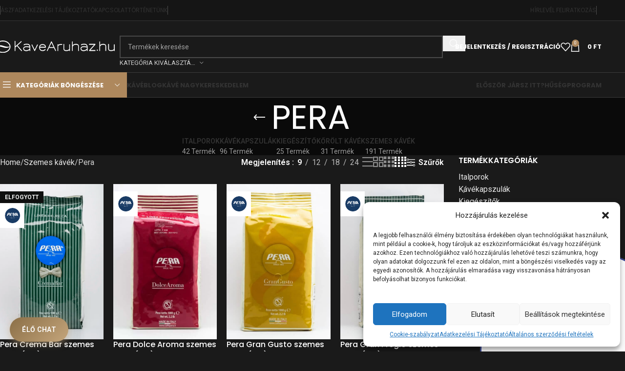

--- FILE ---
content_type: text/html; charset=UTF-8
request_url: https://kavearuhaz.hu/termekkategoria/szemes_kave/pera/
body_size: 40989
content:
<!DOCTYPE html>
<html lang="hu">
<head>
	<meta charset="UTF-8">
	<link rel="profile" href="https://gmpg.org/xfn/11">
	<link rel="pingback" href="https://kavearuhaz.hu/xmlrpc.php">

	<title>Pera &#8211; KAVEARUHAZ.HU</title>

            <script data-no-defer="1" data-ezscrex="false" data-cfasync="false" data-pagespeed-no-defer data-cookieconsent="ignore">
                var ctPublicFunctions = {"_ajax_nonce":"dd9438725c","_rest_nonce":"97e51a1f2d","_ajax_url":"\/wp-admin\/admin-ajax.php","_rest_url":"https:\/\/kavearuhaz.hu\/wp-json\/","data__cookies_type":"none","data__ajax_type":"admin_ajax","data__bot_detector_enabled":0,"data__frontend_data_log_enabled":1,"cookiePrefix":"","wprocket_detected":false,"host_url":"kavearuhaz.hu","text__ee_click_to_select":"Click to select the whole data","text__ee_original_email":"The complete one is","text__ee_got_it":"Got it","text__ee_blocked":"Blocked","text__ee_cannot_connect":"Cannot connect","text__ee_cannot_decode":"Can not decode email. Unknown reason","text__ee_email_decoder":"CleanTalk email decoder","text__ee_wait_for_decoding":"The magic is on the way!","text__ee_decoding_process":"Please wait a few seconds while we decode the contact data."}
            </script>
        
            <script data-no-defer="1" data-ezscrex="false" data-cfasync="false" data-pagespeed-no-defer data-cookieconsent="ignore">
                var ctPublic = {"_ajax_nonce":"dd9438725c","settings__forms__check_internal":"0","settings__forms__check_external":"0","settings__forms__force_protection":0,"settings__forms__search_test":"1","settings__forms__wc_add_to_cart":"0","settings__data__bot_detector_enabled":0,"settings__sfw__anti_crawler":0,"blog_home":"https:\/\/kavearuhaz.hu\/","pixel__setting":"3","pixel__enabled":false,"pixel__url":"https:\/\/moderate4-v4.cleantalk.org\/pixel\/9547a7356240e5d6568ef57be86573c3.gif","data__email_check_before_post":"1","data__email_check_exist_post":1,"data__cookies_type":"none","data__key_is_ok":true,"data__visible_fields_required":true,"wl_brandname":"Anti-Spam by CleanTalk","wl_brandname_short":"CleanTalk","ct_checkjs_key":455415490,"emailEncoderPassKey":"a3f30eab0f6246a11be6b2e330e56fcb","bot_detector_forms_excluded":"W10=","advancedCacheExists":false,"varnishCacheExists":false,"wc_ajax_add_to_cart":true}
            </script>
        
<!-- Google Tag Manager for WordPress by gtm4wp.com -->
<script data-cfasync="false" data-pagespeed-no-defer>
	var gtm4wp_datalayer_name = "dataLayer";
	var dataLayer = dataLayer || [];
	const gtm4wp_use_sku_instead = 0;
	const gtm4wp_currency = 'HUF';
	const gtm4wp_product_per_impression = 0;
	const gtm4wp_clear_ecommerce = false;
	const gtm4wp_datalayer_max_timeout = 2000;
</script>
<!-- End Google Tag Manager for WordPress by gtm4wp.com --><meta name="robots" content="index, follow, max-snippet:-1, max-image-preview:large, max-video-preview:-1">
<link rel="canonical" href="https://kavearuhaz.hu/termekkategoria/szemes_kave/pera/">
<meta property="og:url" content="https://kavearuhaz.hu/termekkategoria/szemes_kave/pera/">
<meta property="og:site_name" content="KAVEARUHAZ.HU">
<meta property="og:locale" content="hu_HU">
<meta property="og:type" content="object">
<meta property="og:title" content="Pera - KAVEARUHAZ.HU">
<meta property="fb:pages" content="">
<meta property="fb:admins" content="">
<meta property="fb:app_id" content="">
<meta name="twitter:card" content="summary">
<meta name="twitter:site" content="">
<meta name="twitter:creator" content="">
<meta name="twitter:title" content="Pera - KAVEARUHAZ.HU">
<link rel='dns-prefetch' href='//fonts.googleapis.com' />
<link rel="alternate" type="application/rss+xml" title="KAVEARUHAZ.HU &raquo; hírcsatorna" href="https://kavearuhaz.hu/feed/" />
<link rel="alternate" type="application/rss+xml" title="KAVEARUHAZ.HU &raquo; hozzászólás hírcsatorna" href="https://kavearuhaz.hu/comments/feed/" />
<link rel="alternate" type="application/rss+xml" title="KAVEARUHAZ.HU &raquo; Pera Kategória hírforrás" href="https://kavearuhaz.hu/termekkategoria/szemes_kave/pera/feed/" />
<style id='wp-img-auto-sizes-contain-inline-css' type='text/css'>
img:is([sizes=auto i],[sizes^="auto," i]){contain-intrinsic-size:3000px 1500px}
/*# sourceURL=wp-img-auto-sizes-contain-inline-css */
</style>
<link rel='stylesheet' id='vp-woo-pont-picker-block-css' href='https://kavearuhaz.hu/wp-content/plugins/hungarian-pickup-points-for-woocommerce/build/style-pont-picker-block.css?ver=4.0.4' type='text/css' media='all' />
<link rel='stylesheet' id='woodmart-style-css' href='https://kavearuhaz.hu/wp-content/themes/hello-wood-ui/css/parts/base.min.css?ver=8.1.2' type='text/css' media='all' />
<link rel='stylesheet' id='wd-widget-price-filter-css' href='https://kavearuhaz.hu/wp-content/themes/hello-wood-ui/css/parts/woo-widget-price-filter.min.css?ver=8.1.2' type='text/css' media='all' />
<link rel='stylesheet' id='fluentform-elementor-widget-css' href='https://kavearuhaz.hu/wp-content/plugins/fluentform/assets/css/fluent-forms-elementor-widget.css?ver=6.1.12' type='text/css' media='all' />
<link rel='stylesheet' id='wp-block-library-css' href='https://kavearuhaz.hu/wp-includes/css/dist/block-library/style.min.css?ver=6.9' type='text/css' media='all' />
<style id='wpseopress-local-business-style-inline-css' type='text/css'>
span.wp-block-wpseopress-local-business-field{margin-right:8px}

/*# sourceURL=https://kavearuhaz.hu/wp-content/plugins/wp-seopress-pro/public/editor/blocks/local-business/style-index.css */
</style>
<style id='wpseopress-table-of-contents-style-inline-css' type='text/css'>
.wp-block-wpseopress-table-of-contents li.active>a{font-weight:bold}

/*# sourceURL=https://kavearuhaz.hu/wp-content/plugins/wp-seopress-pro/public/editor/blocks/table-of-contents/style-index.css */
</style>
<style id='global-styles-inline-css' type='text/css'>
:root{--wp--preset--aspect-ratio--square: 1;--wp--preset--aspect-ratio--4-3: 4/3;--wp--preset--aspect-ratio--3-4: 3/4;--wp--preset--aspect-ratio--3-2: 3/2;--wp--preset--aspect-ratio--2-3: 2/3;--wp--preset--aspect-ratio--16-9: 16/9;--wp--preset--aspect-ratio--9-16: 9/16;--wp--preset--color--black: #000000;--wp--preset--color--cyan-bluish-gray: #abb8c3;--wp--preset--color--white: #ffffff;--wp--preset--color--pale-pink: #f78da7;--wp--preset--color--vivid-red: #cf2e2e;--wp--preset--color--luminous-vivid-orange: #ff6900;--wp--preset--color--luminous-vivid-amber: #fcb900;--wp--preset--color--light-green-cyan: #7bdcb5;--wp--preset--color--vivid-green-cyan: #00d084;--wp--preset--color--pale-cyan-blue: #8ed1fc;--wp--preset--color--vivid-cyan-blue: #0693e3;--wp--preset--color--vivid-purple: #9b51e0;--wp--preset--gradient--vivid-cyan-blue-to-vivid-purple: linear-gradient(135deg,rgb(6,147,227) 0%,rgb(155,81,224) 100%);--wp--preset--gradient--light-green-cyan-to-vivid-green-cyan: linear-gradient(135deg,rgb(122,220,180) 0%,rgb(0,208,130) 100%);--wp--preset--gradient--luminous-vivid-amber-to-luminous-vivid-orange: linear-gradient(135deg,rgb(252,185,0) 0%,rgb(255,105,0) 100%);--wp--preset--gradient--luminous-vivid-orange-to-vivid-red: linear-gradient(135deg,rgb(255,105,0) 0%,rgb(207,46,46) 100%);--wp--preset--gradient--very-light-gray-to-cyan-bluish-gray: linear-gradient(135deg,rgb(238,238,238) 0%,rgb(169,184,195) 100%);--wp--preset--gradient--cool-to-warm-spectrum: linear-gradient(135deg,rgb(74,234,220) 0%,rgb(151,120,209) 20%,rgb(207,42,186) 40%,rgb(238,44,130) 60%,rgb(251,105,98) 80%,rgb(254,248,76) 100%);--wp--preset--gradient--blush-light-purple: linear-gradient(135deg,rgb(255,206,236) 0%,rgb(152,150,240) 100%);--wp--preset--gradient--blush-bordeaux: linear-gradient(135deg,rgb(254,205,165) 0%,rgb(254,45,45) 50%,rgb(107,0,62) 100%);--wp--preset--gradient--luminous-dusk: linear-gradient(135deg,rgb(255,203,112) 0%,rgb(199,81,192) 50%,rgb(65,88,208) 100%);--wp--preset--gradient--pale-ocean: linear-gradient(135deg,rgb(255,245,203) 0%,rgb(182,227,212) 50%,rgb(51,167,181) 100%);--wp--preset--gradient--electric-grass: linear-gradient(135deg,rgb(202,248,128) 0%,rgb(113,206,126) 100%);--wp--preset--gradient--midnight: linear-gradient(135deg,rgb(2,3,129) 0%,rgb(40,116,252) 100%);--wp--preset--font-size--small: 13px;--wp--preset--font-size--medium: 20px;--wp--preset--font-size--large: 36px;--wp--preset--font-size--x-large: 42px;--wp--preset--spacing--20: 0.44rem;--wp--preset--spacing--30: 0.67rem;--wp--preset--spacing--40: 1rem;--wp--preset--spacing--50: 1.5rem;--wp--preset--spacing--60: 2.25rem;--wp--preset--spacing--70: 3.38rem;--wp--preset--spacing--80: 5.06rem;--wp--preset--shadow--natural: 6px 6px 9px rgba(0, 0, 0, 0.2);--wp--preset--shadow--deep: 12px 12px 50px rgba(0, 0, 0, 0.4);--wp--preset--shadow--sharp: 6px 6px 0px rgba(0, 0, 0, 0.2);--wp--preset--shadow--outlined: 6px 6px 0px -3px rgb(255, 255, 255), 6px 6px rgb(0, 0, 0);--wp--preset--shadow--crisp: 6px 6px 0px rgb(0, 0, 0);}:where(body) { margin: 0; }.wp-site-blocks > .alignleft { float: left; margin-right: 2em; }.wp-site-blocks > .alignright { float: right; margin-left: 2em; }.wp-site-blocks > .aligncenter { justify-content: center; margin-left: auto; margin-right: auto; }:where(.is-layout-flex){gap: 0.5em;}:where(.is-layout-grid){gap: 0.5em;}.is-layout-flow > .alignleft{float: left;margin-inline-start: 0;margin-inline-end: 2em;}.is-layout-flow > .alignright{float: right;margin-inline-start: 2em;margin-inline-end: 0;}.is-layout-flow > .aligncenter{margin-left: auto !important;margin-right: auto !important;}.is-layout-constrained > .alignleft{float: left;margin-inline-start: 0;margin-inline-end: 2em;}.is-layout-constrained > .alignright{float: right;margin-inline-start: 2em;margin-inline-end: 0;}.is-layout-constrained > .aligncenter{margin-left: auto !important;margin-right: auto !important;}.is-layout-constrained > :where(:not(.alignleft):not(.alignright):not(.alignfull)){margin-left: auto !important;margin-right: auto !important;}body .is-layout-flex{display: flex;}.is-layout-flex{flex-wrap: wrap;align-items: center;}.is-layout-flex > :is(*, div){margin: 0;}body .is-layout-grid{display: grid;}.is-layout-grid > :is(*, div){margin: 0;}body{padding-top: 0px;padding-right: 0px;padding-bottom: 0px;padding-left: 0px;}a:where(:not(.wp-element-button)){text-decoration: none;}:root :where(.wp-element-button, .wp-block-button__link){background-color: #32373c;border-width: 0;color: #fff;font-family: inherit;font-size: inherit;font-style: inherit;font-weight: inherit;letter-spacing: inherit;line-height: inherit;padding-top: calc(0.667em + 2px);padding-right: calc(1.333em + 2px);padding-bottom: calc(0.667em + 2px);padding-left: calc(1.333em + 2px);text-decoration: none;text-transform: inherit;}.has-black-color{color: var(--wp--preset--color--black) !important;}.has-cyan-bluish-gray-color{color: var(--wp--preset--color--cyan-bluish-gray) !important;}.has-white-color{color: var(--wp--preset--color--white) !important;}.has-pale-pink-color{color: var(--wp--preset--color--pale-pink) !important;}.has-vivid-red-color{color: var(--wp--preset--color--vivid-red) !important;}.has-luminous-vivid-orange-color{color: var(--wp--preset--color--luminous-vivid-orange) !important;}.has-luminous-vivid-amber-color{color: var(--wp--preset--color--luminous-vivid-amber) !important;}.has-light-green-cyan-color{color: var(--wp--preset--color--light-green-cyan) !important;}.has-vivid-green-cyan-color{color: var(--wp--preset--color--vivid-green-cyan) !important;}.has-pale-cyan-blue-color{color: var(--wp--preset--color--pale-cyan-blue) !important;}.has-vivid-cyan-blue-color{color: var(--wp--preset--color--vivid-cyan-blue) !important;}.has-vivid-purple-color{color: var(--wp--preset--color--vivid-purple) !important;}.has-black-background-color{background-color: var(--wp--preset--color--black) !important;}.has-cyan-bluish-gray-background-color{background-color: var(--wp--preset--color--cyan-bluish-gray) !important;}.has-white-background-color{background-color: var(--wp--preset--color--white) !important;}.has-pale-pink-background-color{background-color: var(--wp--preset--color--pale-pink) !important;}.has-vivid-red-background-color{background-color: var(--wp--preset--color--vivid-red) !important;}.has-luminous-vivid-orange-background-color{background-color: var(--wp--preset--color--luminous-vivid-orange) !important;}.has-luminous-vivid-amber-background-color{background-color: var(--wp--preset--color--luminous-vivid-amber) !important;}.has-light-green-cyan-background-color{background-color: var(--wp--preset--color--light-green-cyan) !important;}.has-vivid-green-cyan-background-color{background-color: var(--wp--preset--color--vivid-green-cyan) !important;}.has-pale-cyan-blue-background-color{background-color: var(--wp--preset--color--pale-cyan-blue) !important;}.has-vivid-cyan-blue-background-color{background-color: var(--wp--preset--color--vivid-cyan-blue) !important;}.has-vivid-purple-background-color{background-color: var(--wp--preset--color--vivid-purple) !important;}.has-black-border-color{border-color: var(--wp--preset--color--black) !important;}.has-cyan-bluish-gray-border-color{border-color: var(--wp--preset--color--cyan-bluish-gray) !important;}.has-white-border-color{border-color: var(--wp--preset--color--white) !important;}.has-pale-pink-border-color{border-color: var(--wp--preset--color--pale-pink) !important;}.has-vivid-red-border-color{border-color: var(--wp--preset--color--vivid-red) !important;}.has-luminous-vivid-orange-border-color{border-color: var(--wp--preset--color--luminous-vivid-orange) !important;}.has-luminous-vivid-amber-border-color{border-color: var(--wp--preset--color--luminous-vivid-amber) !important;}.has-light-green-cyan-border-color{border-color: var(--wp--preset--color--light-green-cyan) !important;}.has-vivid-green-cyan-border-color{border-color: var(--wp--preset--color--vivid-green-cyan) !important;}.has-pale-cyan-blue-border-color{border-color: var(--wp--preset--color--pale-cyan-blue) !important;}.has-vivid-cyan-blue-border-color{border-color: var(--wp--preset--color--vivid-cyan-blue) !important;}.has-vivid-purple-border-color{border-color: var(--wp--preset--color--vivid-purple) !important;}.has-vivid-cyan-blue-to-vivid-purple-gradient-background{background: var(--wp--preset--gradient--vivid-cyan-blue-to-vivid-purple) !important;}.has-light-green-cyan-to-vivid-green-cyan-gradient-background{background: var(--wp--preset--gradient--light-green-cyan-to-vivid-green-cyan) !important;}.has-luminous-vivid-amber-to-luminous-vivid-orange-gradient-background{background: var(--wp--preset--gradient--luminous-vivid-amber-to-luminous-vivid-orange) !important;}.has-luminous-vivid-orange-to-vivid-red-gradient-background{background: var(--wp--preset--gradient--luminous-vivid-orange-to-vivid-red) !important;}.has-very-light-gray-to-cyan-bluish-gray-gradient-background{background: var(--wp--preset--gradient--very-light-gray-to-cyan-bluish-gray) !important;}.has-cool-to-warm-spectrum-gradient-background{background: var(--wp--preset--gradient--cool-to-warm-spectrum) !important;}.has-blush-light-purple-gradient-background{background: var(--wp--preset--gradient--blush-light-purple) !important;}.has-blush-bordeaux-gradient-background{background: var(--wp--preset--gradient--blush-bordeaux) !important;}.has-luminous-dusk-gradient-background{background: var(--wp--preset--gradient--luminous-dusk) !important;}.has-pale-ocean-gradient-background{background: var(--wp--preset--gradient--pale-ocean) !important;}.has-electric-grass-gradient-background{background: var(--wp--preset--gradient--electric-grass) !important;}.has-midnight-gradient-background{background: var(--wp--preset--gradient--midnight) !important;}.has-small-font-size{font-size: var(--wp--preset--font-size--small) !important;}.has-medium-font-size{font-size: var(--wp--preset--font-size--medium) !important;}.has-large-font-size{font-size: var(--wp--preset--font-size--large) !important;}.has-x-large-font-size{font-size: var(--wp--preset--font-size--x-large) !important;}
:where(.wp-block-post-template.is-layout-flex){gap: 1.25em;}:where(.wp-block-post-template.is-layout-grid){gap: 1.25em;}
:where(.wp-block-term-template.is-layout-flex){gap: 1.25em;}:where(.wp-block-term-template.is-layout-grid){gap: 1.25em;}
:where(.wp-block-columns.is-layout-flex){gap: 2em;}:where(.wp-block-columns.is-layout-grid){gap: 2em;}
:root :where(.wp-block-pullquote){font-size: 1.5em;line-height: 1.6;}
/*# sourceURL=global-styles-inline-css */
</style>
<link rel='stylesheet' id='cleantalk-public-css-css' href='https://kavearuhaz.hu/wp-content/plugins/cleantalk-spam-protect/css/cleantalk-public.min.css?ver=6.70.1_1768810821' type='text/css' media='all' />
<link rel='stylesheet' id='cleantalk-email-decoder-css-css' href='https://kavearuhaz.hu/wp-content/plugins/cleantalk-spam-protect/css/cleantalk-email-decoder.min.css?ver=6.70.1_1768810821' type='text/css' media='all' />
<style id='woocommerce-inline-inline-css' type='text/css'>
.woocommerce form .form-row .required { visibility: visible; }
/*# sourceURL=woocommerce-inline-inline-css */
</style>
<link rel='stylesheet' id='cmplz-general-css' href='https://kavearuhaz.hu/wp-content/plugins/complianz-gdpr-premium/assets/css/cookieblocker.min.css?ver=1745833727' type='text/css' media='all' />
<link rel='stylesheet' id='wc-prl-css-css' href='https://kavearuhaz.hu/wp-content/plugins/woocommerce-product-recommendations/assets/css/frontend/woocommerce.css?ver=3.0.10' type='text/css' media='all' />
<link rel='stylesheet' id='jet-blocks-css' href='https://kavearuhaz.hu/wp-content/uploads/elementor/css/custom-jet-blocks.css?ver=1.3.22' type='text/css' media='all' />
<link rel='stylesheet' id='elementor-frontend-css' href='https://kavearuhaz.hu/wp-content/plugins/elementor/assets/css/frontend.min.css?ver=3.34.1' type='text/css' media='all' />
<link rel='stylesheet' id='elementor-post-170689-css' href='https://kavearuhaz.hu/wp-content/uploads/elementor/css/post-170689.css?ver=1769462633' type='text/css' media='all' />
<link rel='stylesheet' id='font-awesome-5-all-css' href='https://kavearuhaz.hu/wp-content/plugins/elementor/assets/lib/font-awesome/css/all.min.css?ver=3.34.1' type='text/css' media='all' />
<link rel='stylesheet' id='font-awesome-4-shim-css' href='https://kavearuhaz.hu/wp-content/plugins/elementor/assets/lib/font-awesome/css/v4-shims.min.css?ver=3.34.1' type='text/css' media='all' />
<link rel='stylesheet' id='pmw-public-elementor-fix-css' href='https://kavearuhaz.hu/wp-content/plugins/woocommerce-google-adwords-conversion-tracking-tag/css/public/elementor-fix.css?ver=1.54.1' type='text/css' media='all' />
<link rel='stylesheet' id='wc-pb-checkout-blocks-css' href='https://kavearuhaz.hu/wp-content/plugins/woocommerce-product-bundles/assets/css/frontend/checkout-blocks.css?ver=8.5.5' type='text/css' media='all' />
<link rel='stylesheet' id='ywpar_frontend-css' href='https://kavearuhaz.hu/wp-content/plugins/yith-woocommerce-points-and-rewards-premium/assets/css/frontend.css?ver=4.22.0' type='text/css' media='all' />
<link rel='stylesheet' id='wc-bundle-style-css' href='https://kavearuhaz.hu/wp-content/plugins/woocommerce-product-bundles/assets/css/frontend/woocommerce.css?ver=8.5.5' type='text/css' media='all' />
<link rel='stylesheet' id='cwginstock_frontend_css-css' href='https://kavearuhaz.hu/wp-content/plugins/back-in-stock-notifier-for-woocommerce/assets/css/frontend.min.css?ver=6.3.0' type='text/css' media='' />
<link rel='stylesheet' id='cwginstock_bootstrap-css' href='https://kavearuhaz.hu/wp-content/plugins/back-in-stock-notifier-for-woocommerce/assets/css/bootstrap.min.css?ver=6.3.0' type='text/css' media='' />
<link rel='stylesheet' id='sib-front-css-css' href='https://kavearuhaz.hu/wp-content/plugins/mailin/css/mailin-front.css?ver=6.9' type='text/css' media='all' />
<link rel='stylesheet' id='wd-helpers-wpb-elem-css' href='https://kavearuhaz.hu/wp-content/themes/hello-wood-ui/css/parts/helpers-wpb-elem.min.css?ver=8.1.2' type='text/css' media='all' />
<link rel='stylesheet' id='wd-elementor-base-css' href='https://kavearuhaz.hu/wp-content/themes/hello-wood-ui/css/parts/int-elem-base.min.css?ver=8.1.2' type='text/css' media='all' />
<link rel='stylesheet' id='wd-elementor-pro-base-css' href='https://kavearuhaz.hu/wp-content/themes/hello-wood-ui/css/parts/int-elementor-pro.min.css?ver=8.1.2' type='text/css' media='all' />
<link rel='stylesheet' id='wd-woocommerce-base-css' href='https://kavearuhaz.hu/wp-content/themes/hello-wood-ui/css/parts/woocommerce-base.min.css?ver=8.1.2' type='text/css' media='all' />
<link rel='stylesheet' id='wd-mod-star-rating-css' href='https://kavearuhaz.hu/wp-content/themes/hello-wood-ui/css/parts/mod-star-rating.min.css?ver=8.1.2' type='text/css' media='all' />
<link rel='stylesheet' id='wd-woocommerce-block-notices-css' href='https://kavearuhaz.hu/wp-content/themes/hello-wood-ui/css/parts/woo-mod-block-notices.min.css?ver=8.1.2' type='text/css' media='all' />
<link rel='stylesheet' id='wd-woo-opt-free-progress-bar-css' href='https://kavearuhaz.hu/wp-content/themes/hello-wood-ui/css/parts/woo-opt-free-progress-bar.min.css?ver=8.1.2' type='text/css' media='all' />
<link rel='stylesheet' id='wd-woo-mod-progress-bar-css' href='https://kavearuhaz.hu/wp-content/themes/hello-wood-ui/css/parts/woo-mod-progress-bar.min.css?ver=8.1.2' type='text/css' media='all' />
<link rel='stylesheet' id='wd-widget-active-filters-css' href='https://kavearuhaz.hu/wp-content/themes/hello-wood-ui/css/parts/woo-widget-active-filters.min.css?ver=8.1.2' type='text/css' media='all' />
<link rel='stylesheet' id='wd-woo-shop-predefined-css' href='https://kavearuhaz.hu/wp-content/themes/hello-wood-ui/css/parts/woo-shop-predefined.min.css?ver=8.1.2' type='text/css' media='all' />
<link rel='stylesheet' id='wd-shop-title-categories-css' href='https://kavearuhaz.hu/wp-content/themes/hello-wood-ui/css/parts/woo-categories-loop-nav.min.css?ver=8.1.2' type='text/css' media='all' />
<link rel='stylesheet' id='wd-woo-categories-loop-nav-mobile-accordion-css' href='https://kavearuhaz.hu/wp-content/themes/hello-wood-ui/css/parts/woo-categories-loop-nav-mobile-accordion.min.css?ver=8.1.2' type='text/css' media='all' />
<link rel='stylesheet' id='wd-woo-shop-el-products-per-page-css' href='https://kavearuhaz.hu/wp-content/themes/hello-wood-ui/css/parts/woo-shop-el-products-per-page.min.css?ver=8.1.2' type='text/css' media='all' />
<link rel='stylesheet' id='wd-woo-shop-page-title-css' href='https://kavearuhaz.hu/wp-content/themes/hello-wood-ui/css/parts/woo-shop-page-title.min.css?ver=8.1.2' type='text/css' media='all' />
<link rel='stylesheet' id='wd-woo-mod-shop-loop-head-css' href='https://kavearuhaz.hu/wp-content/themes/hello-wood-ui/css/parts/woo-mod-shop-loop-head.min.css?ver=8.1.2' type='text/css' media='all' />
<link rel='stylesheet' id='wd-woo-shop-el-products-view-css' href='https://kavearuhaz.hu/wp-content/themes/hello-wood-ui/css/parts/woo-shop-el-products-view.min.css?ver=8.1.2' type='text/css' media='all' />
<link rel='stylesheet' id='wd-wp-blocks-css' href='https://kavearuhaz.hu/wp-content/themes/hello-wood-ui/css/parts/wp-blocks.min.css?ver=8.1.2' type='text/css' media='all' />
<link rel='stylesheet' id='child-style-css' href='https://kavearuhaz.hu/wp-content/themes/hello-wood-child/style.css?ver=8.1.2' type='text/css' media='all' />
<link rel='stylesheet' id='wd-header-base-css' href='https://kavearuhaz.hu/wp-content/themes/hello-wood-ui/css/parts/header-base.min.css?ver=8.1.2' type='text/css' media='all' />
<link rel='stylesheet' id='wd-mod-tools-css' href='https://kavearuhaz.hu/wp-content/themes/hello-wood-ui/css/parts/mod-tools.min.css?ver=8.1.2' type='text/css' media='all' />
<link rel='stylesheet' id='wd-header-elements-base-css' href='https://kavearuhaz.hu/wp-content/themes/hello-wood-ui/css/parts/header-el-base.min.css?ver=8.1.2' type='text/css' media='all' />
<link rel='stylesheet' id='wd-social-icons-css' href='https://kavearuhaz.hu/wp-content/themes/hello-wood-ui/css/parts/el-social-icons.min.css?ver=8.1.2' type='text/css' media='all' />
<link rel='stylesheet' id='wd-header-search-css' href='https://kavearuhaz.hu/wp-content/themes/hello-wood-ui/css/parts/header-el-search.min.css?ver=8.1.2' type='text/css' media='all' />
<link rel='stylesheet' id='wd-header-search-form-css' href='https://kavearuhaz.hu/wp-content/themes/hello-wood-ui/css/parts/header-el-search-form.min.css?ver=8.1.2' type='text/css' media='all' />
<link rel='stylesheet' id='wd-wd-search-results-css' href='https://kavearuhaz.hu/wp-content/themes/hello-wood-ui/css/parts/wd-search-results.min.css?ver=8.1.2' type='text/css' media='all' />
<link rel='stylesheet' id='wd-wd-search-form-css' href='https://kavearuhaz.hu/wp-content/themes/hello-wood-ui/css/parts/wd-search-form.min.css?ver=8.1.2' type='text/css' media='all' />
<link rel='stylesheet' id='wd-wd-search-cat-css' href='https://kavearuhaz.hu/wp-content/themes/hello-wood-ui/css/parts/wd-search-cat.min.css?ver=8.1.2' type='text/css' media='all' />
<link rel='stylesheet' id='wd-woo-mod-login-form-css' href='https://kavearuhaz.hu/wp-content/themes/hello-wood-ui/css/parts/woo-mod-login-form.min.css?ver=8.1.2' type='text/css' media='all' />
<link rel='stylesheet' id='wd-header-my-account-css' href='https://kavearuhaz.hu/wp-content/themes/hello-wood-ui/css/parts/header-el-my-account.min.css?ver=8.1.2' type='text/css' media='all' />
<link rel='stylesheet' id='wd-header-cart-side-css' href='https://kavearuhaz.hu/wp-content/themes/hello-wood-ui/css/parts/header-el-cart-side.min.css?ver=8.1.2' type='text/css' media='all' />
<link rel='stylesheet' id='wd-woo-mod-quantity-css' href='https://kavearuhaz.hu/wp-content/themes/hello-wood-ui/css/parts/woo-mod-quantity.min.css?ver=8.1.2' type='text/css' media='all' />
<link rel='stylesheet' id='wd-header-cart-css' href='https://kavearuhaz.hu/wp-content/themes/hello-wood-ui/css/parts/header-el-cart.min.css?ver=8.1.2' type='text/css' media='all' />
<link rel='stylesheet' id='wd-widget-shopping-cart-css' href='https://kavearuhaz.hu/wp-content/themes/hello-wood-ui/css/parts/woo-widget-shopping-cart.min.css?ver=8.1.2' type='text/css' media='all' />
<link rel='stylesheet' id='wd-widget-product-list-css' href='https://kavearuhaz.hu/wp-content/themes/hello-wood-ui/css/parts/woo-widget-product-list.min.css?ver=8.1.2' type='text/css' media='all' />
<link rel='stylesheet' id='wd-header-mobile-nav-dropdown-css' href='https://kavearuhaz.hu/wp-content/themes/hello-wood-ui/css/parts/header-el-mobile-nav-dropdown.min.css?ver=8.1.2' type='text/css' media='all' />
<link rel='stylesheet' id='wd-header-categories-nav-css' href='https://kavearuhaz.hu/wp-content/themes/hello-wood-ui/css/parts/header-el-category-nav.min.css?ver=8.1.2' type='text/css' media='all' />
<link rel='stylesheet' id='wd-mod-nav-vertical-css' href='https://kavearuhaz.hu/wp-content/themes/hello-wood-ui/css/parts/mod-nav-vertical.min.css?ver=8.1.2' type='text/css' media='all' />
<link rel='stylesheet' id='wd-mod-nav-vertical-design-default-css' href='https://kavearuhaz.hu/wp-content/themes/hello-wood-ui/css/parts/mod-nav-vertical-design-default.min.css?ver=8.1.2' type='text/css' media='all' />
<link rel='stylesheet' id='wd-page-title-css' href='https://kavearuhaz.hu/wp-content/themes/hello-wood-ui/css/parts/page-title.min.css?ver=8.1.2' type='text/css' media='all' />
<link rel='stylesheet' id='wd-shop-filter-area-css' href='https://kavearuhaz.hu/wp-content/themes/hello-wood-ui/css/parts/woo-shop-el-filters-area.min.css?ver=8.1.2' type='text/css' media='all' />
<link rel='stylesheet' id='wd-woo-shop-el-order-by-css' href='https://kavearuhaz.hu/wp-content/themes/hello-wood-ui/css/parts/woo-shop-el-order-by.min.css?ver=8.1.2' type='text/css' media='all' />
<link rel='stylesheet' id='wd-woo-shop-el-active-filters-css' href='https://kavearuhaz.hu/wp-content/themes/hello-wood-ui/css/parts/woo-shop-el-active-filters.min.css?ver=8.1.2' type='text/css' media='all' />
<link rel='stylesheet' id='wd-product-loop-css' href='https://kavearuhaz.hu/wp-content/themes/hello-wood-ui/css/parts/woo-product-loop.min.css?ver=8.1.2' type='text/css' media='all' />
<link rel='stylesheet' id='wd-product-loop-fw-button-css' href='https://kavearuhaz.hu/wp-content/themes/hello-wood-ui/css/parts/woo-prod-loop-fw-button.min.css?ver=8.1.2' type='text/css' media='all' />
<link rel='stylesheet' id='wd-woo-mod-add-btn-replace-css' href='https://kavearuhaz.hu/wp-content/themes/hello-wood-ui/css/parts/woo-mod-add-btn-replace.min.css?ver=8.1.2' type='text/css' media='all' />
<link rel='stylesheet' id='wd-mod-more-description-css' href='https://kavearuhaz.hu/wp-content/themes/hello-wood-ui/css/parts/mod-more-description.min.css?ver=8.1.2' type='text/css' media='all' />
<link rel='stylesheet' id='wd-categories-loop-default-css' href='https://kavearuhaz.hu/wp-content/themes/hello-wood-ui/css/parts/woo-categories-loop-default-old.min.css?ver=8.1.2' type='text/css' media='all' />
<link rel='stylesheet' id='wd-woo-categories-loop-css' href='https://kavearuhaz.hu/wp-content/themes/hello-wood-ui/css/parts/woo-categories-loop.min.css?ver=8.1.2' type='text/css' media='all' />
<link rel='stylesheet' id='wd-categories-loop-css' href='https://kavearuhaz.hu/wp-content/themes/hello-wood-ui/css/parts/woo-categories-loop-old.min.css?ver=8.1.2' type='text/css' media='all' />
<link rel='stylesheet' id='wd-woo-opt-stretch-cont-css' href='https://kavearuhaz.hu/wp-content/themes/hello-wood-ui/css/parts/woo-opt-stretch-cont.min.css?ver=8.1.2' type='text/css' media='all' />
<link rel='stylesheet' id='wd-sticky-loader-css' href='https://kavearuhaz.hu/wp-content/themes/hello-wood-ui/css/parts/mod-sticky-loader.min.css?ver=8.1.2' type='text/css' media='all' />
<link rel='stylesheet' id='wd-woo-mod-product-labels-css' href='https://kavearuhaz.hu/wp-content/themes/hello-wood-ui/css/parts/woo-mod-product-labels.min.css?ver=8.1.2' type='text/css' media='all' />
<link rel='stylesheet' id='wd-woo-mod-product-labels-rect-css' href='https://kavearuhaz.hu/wp-content/themes/hello-wood-ui/css/parts/woo-mod-product-labels-rect.min.css?ver=8.1.2' type='text/css' media='all' />
<link rel='stylesheet' id='wd-mfp-popup-css' href='https://kavearuhaz.hu/wp-content/themes/hello-wood-ui/css/parts/lib-magnific-popup.min.css?ver=8.1.2' type='text/css' media='all' />
<link rel='stylesheet' id='wd-off-canvas-sidebar-css' href='https://kavearuhaz.hu/wp-content/themes/hello-wood-ui/css/parts/opt-off-canvas-sidebar.min.css?ver=8.1.2' type='text/css' media='all' />
<link rel='stylesheet' id='wd-widget-product-cat-css' href='https://kavearuhaz.hu/wp-content/themes/hello-wood-ui/css/parts/woo-widget-product-cat.min.css?ver=8.1.2' type='text/css' media='all' />
<link rel='stylesheet' id='wd-widget-collapse-css' href='https://kavearuhaz.hu/wp-content/themes/hello-wood-ui/css/parts/opt-widget-collapse.min.css?ver=8.1.2' type='text/css' media='all' />
<link rel='stylesheet' id='wd-footer-base-css' href='https://kavearuhaz.hu/wp-content/themes/hello-wood-ui/css/parts/footer-base.min.css?ver=8.1.2' type='text/css' media='all' />
<link rel='stylesheet' id='wd-text-block-css' href='https://kavearuhaz.hu/wp-content/themes/hello-wood-ui/css/parts/el-text-block.min.css?ver=8.1.2' type='text/css' media='all' />
<link rel='stylesheet' id='wd-list-css' href='https://kavearuhaz.hu/wp-content/themes/hello-wood-ui/css/parts/el-list.min.css?ver=8.1.2' type='text/css' media='all' />
<link rel='stylesheet' id='wd-el-list-css' href='https://kavearuhaz.hu/wp-content/themes/hello-wood-ui/css/parts/el-list-wpb-elem.min.css?ver=8.1.2' type='text/css' media='all' />
<link rel='stylesheet' id='wd-widget-wd-recent-posts-css' href='https://kavearuhaz.hu/wp-content/themes/hello-wood-ui/css/parts/widget-wd-recent-posts.min.css?ver=8.1.2' type='text/css' media='all' />
<link rel='stylesheet' id='wd-widget-nav-css' href='https://kavearuhaz.hu/wp-content/themes/hello-wood-ui/css/parts/widget-nav.min.css?ver=8.1.2' type='text/css' media='all' />
<link rel='stylesheet' id='wd-scroll-top-css' href='https://kavearuhaz.hu/wp-content/themes/hello-wood-ui/css/parts/opt-scrolltotop.min.css?ver=8.1.2' type='text/css' media='all' />
<link rel='stylesheet' id='wd-header-my-account-sidebar-css' href='https://kavearuhaz.hu/wp-content/themes/hello-wood-ui/css/parts/header-el-my-account-sidebar.min.css?ver=8.1.2' type='text/css' media='all' />
<link rel='stylesheet' id='wd-woo-opt-social-login-css' href='https://kavearuhaz.hu/wp-content/themes/hello-wood-ui/css/parts/woo-opt-social-login.min.css?ver=8.1.2' type='text/css' media='all' />
<link rel='stylesheet' id='wd-shop-off-canvas-sidebar-css' href='https://kavearuhaz.hu/wp-content/themes/hello-wood-ui/css/parts/opt-shop-off-canvas-sidebar.min.css?ver=8.1.2' type='text/css' media='all' />
<link rel='stylesheet' id='xts-style-theme_settings_default-css' href='https://kavearuhaz.hu/wp-content/uploads/2026/01/xts-theme_settings_default-1768810097.css?ver=8.1.2' type='text/css' media='all' />
<link rel='stylesheet' id='xts-google-fonts-css' href='https://fonts.googleapis.com/css?family=Roboto%3A400%2C600%7CPoppins%3A400%2C600%2C500%2C700&#038;ver=8.1.2' type='text/css' media='all' />
<script type="text/template" id="tmpl-variation-template">
	<div class="woocommerce-variation-description">{{{ data.variation.variation_description }}}</div>
	<div class="woocommerce-variation-price">{{{ data.variation.price_html }}}</div>
	<div class="woocommerce-variation-availability">{{{ data.variation.availability_html }}}</div>
</script>
<script type="text/template" id="tmpl-unavailable-variation-template">
	<p role="alert">A termék csak azoknak a partnereinknek elérhető akik Lavazza Firma kávégépet bérelnek tőlünk.</p>
</script>
<script type="text/javascript" src="https://kavearuhaz.hu/wp-content/plugins/cleantalk-spam-protect/js/apbct-public-bundle_gathering.min.js?ver=6.70.1_1768810821" id="apbct-public-bundle_gathering.min-js-js"></script>
<script type="text/javascript" src="https://kavearuhaz.hu/wp-includes/js/jquery/jquery.min.js?ver=3.7.1" id="jquery-core-js"></script>
<script type="text/javascript" src="https://kavearuhaz.hu/wp-includes/js/jquery/jquery-migrate.min.js?ver=3.4.1" id="jquery-migrate-js"></script>
<script type="text/javascript" src="https://kavearuhaz.hu/wp-content/plugins/woocommerce/assets/js/jquery-blockui/jquery.blockUI.min.js?ver=2.7.0-wc.10.4.3" id="wc-jquery-blockui-js" data-wp-strategy="defer"></script>
<script type="text/javascript" id="wc-add-to-cart-js-extra">
/* <![CDATA[ */
var wc_add_to_cart_params = {"ajax_url":"/wp-admin/admin-ajax.php","wc_ajax_url":"/?wc-ajax=%%endpoint%%","i18n_view_cart":"Kos\u00e1r","cart_url":"https://kavearuhaz.hu/kosar/","is_cart":"","cart_redirect_after_add":"no"};
//# sourceURL=wc-add-to-cart-js-extra
/* ]]> */
</script>
<script type="text/javascript" src="https://kavearuhaz.hu/wp-content/plugins/woocommerce/assets/js/frontend/add-to-cart.min.js?ver=10.4.3" id="wc-add-to-cart-js" defer="defer" data-wp-strategy="defer"></script>
<script type="text/javascript" src="https://kavearuhaz.hu/wp-content/plugins/woocommerce/assets/js/js-cookie/js.cookie.min.js?ver=2.1.4-wc.10.4.3" id="wc-js-cookie-js" data-wp-strategy="defer"></script>
<script type="text/javascript" id="woocommerce-js-extra">
/* <![CDATA[ */
var woocommerce_params = {"ajax_url":"/wp-admin/admin-ajax.php","wc_ajax_url":"/?wc-ajax=%%endpoint%%","i18n_password_show":"Show password","i18n_password_hide":"Hide password"};
//# sourceURL=woocommerce-js-extra
/* ]]> */
</script>
<script type="text/javascript" src="https://kavearuhaz.hu/wp-content/plugins/woocommerce/assets/js/frontend/woocommerce.min.js?ver=10.4.3" id="woocommerce-js" data-wp-strategy="defer"></script>
<script type="text/javascript" id="analytify-events-tracking-js-extra">
/* <![CDATA[ */
var analytify_events_tracking = {"ajaxurl":"https://kavearuhaz.hu/wp-admin/admin-ajax.php","tracking_mode":"gtag","ga_mode":"ga4","tracking_code":"G-B73BMCG27Y","is_track_user":"1","root_domain":"kavearuhaz.hu","affiliate_link":"","download_extension":"zip|mp3*|mpe*g|pdf|docx*|pptx*|xlsx*|rar*","anchor_tracking":""};
//# sourceURL=analytify-events-tracking-js-extra
/* ]]> */
</script>
<script type="text/javascript" src="https://kavearuhaz.hu/wp-content/plugins/wp-analytify-pro/inc/modules/events-tracking/assets/js/analytify-events-tracking.min.js?ver=8.0.2" id="analytify-events-tracking-js"></script>
<script type="text/javascript" src="https://kavearuhaz.hu/wp-content/plugins/elementor/assets/lib/font-awesome/js/v4-shims.min.js?ver=3.34.1" id="font-awesome-4-shim-js"></script>
<script type="text/javascript" src="https://kavearuhaz.hu/wp-includes/js/dist/hooks.min.js?ver=dd5603f07f9220ed27f1" id="wp-hooks-js"></script>
<script type="text/javascript" id="wpm-js-extra">
/* <![CDATA[ */
var wpm = {"ajax_url":"https://kavearuhaz.hu/wp-admin/admin-ajax.php","root":"https://kavearuhaz.hu/wp-json/","nonce_wp_rest":"97e51a1f2d","nonce_ajax":"b46a9a7eba"};
//# sourceURL=wpm-js-extra
/* ]]> */
</script>
<script type="text/javascript" src="https://kavearuhaz.hu/wp-content/plugins/woocommerce-google-adwords-conversion-tracking-tag/js/public/free/wpm-public.p1.min.js?ver=1.54.1" id="wpm-js"></script>
<script type="text/javascript" src="https://kavearuhaz.hu/wp-includes/js/underscore.min.js?ver=1.13.7" id="underscore-js"></script>
<script type="text/javascript" id="wp-util-js-extra">
/* <![CDATA[ */
var _wpUtilSettings = {"ajax":{"url":"/wp-admin/admin-ajax.php"}};
//# sourceURL=wp-util-js-extra
/* ]]> */
</script>
<script type="text/javascript" src="https://kavearuhaz.hu/wp-includes/js/wp-util.min.js?ver=6.9" id="wp-util-js"></script>
<script type="text/javascript" src="https://kavearuhaz.hu/wp-content/themes/hello-wood-ui/js/libs/device.min.js?ver=8.1.2" id="wd-device-library-js"></script>
<script type="text/javascript" src="https://kavearuhaz.hu/wp-content/themes/hello-wood-ui/js/scripts/global/scrollBar.min.js?ver=8.1.2" id="wd-scrollbar-js"></script>
<script type="text/javascript" id="sib-front-js-js-extra">
/* <![CDATA[ */
var sibErrMsg = {"invalidMail":"Please fill out valid email address","requiredField":"Please fill out required fields","invalidDateFormat":"Please fill out valid date format","invalidSMSFormat":"Please fill out valid phone number"};
var ajax_sib_front_object = {"ajax_url":"https://kavearuhaz.hu/wp-admin/admin-ajax.php","ajax_nonce":"a1009ade25","flag_url":"https://kavearuhaz.hu/wp-content/plugins/mailin/img/flags/"};
//# sourceURL=sib-front-js-js-extra
/* ]]> */
</script>
<script type="text/javascript" src="https://kavearuhaz.hu/wp-content/plugins/mailin/js/mailin-front.js?ver=1768810957" id="sib-front-js-js"></script>
<script type="text/javascript" id="wc_additional_fees_script-js-extra">
/* <![CDATA[ */
var add_fee_vars = {"add_fee_ajaxurl":"https://kavearuhaz.hu/wp-admin/admin-ajax.php","add_fee_nonce":"9bfd11baf9","add_fee_loader":"https://kavearuhaz.hu/wp-content/plugins/woocommerce-additional-fees/images/loading.gif","alert_ajax_error":"An internal server error occured in processing a request. Please try again or contact us. Thank you. "};
//# sourceURL=wc_additional_fees_script-js-extra
/* ]]> */
</script>
<script type="text/javascript" src="https://kavearuhaz.hu/wp-content/plugins/woocommerce-additional-fees/js/wc_additional_fees.js?ver=6.9" id="wc_additional_fees_script-js"></script>
<link rel="https://api.w.org/" href="https://kavearuhaz.hu/wp-json/" /><link rel="alternate" title="JSON" type="application/json" href="https://kavearuhaz.hu/wp-json/wp/v2/product_cat/116" /><link rel="EditURI" type="application/rsd+xml" title="RSD" href="https://kavearuhaz.hu/xmlrpc.php?rsd" />
<meta name="generator" content="WordPress 6.9" />
			<style>.cmplz-hidden {
					display: none !important;
				}</style>
<!-- Google Tag Manager for WordPress by gtm4wp.com -->
<!-- GTM Container placement set to off -->
<script data-cfasync="false" data-pagespeed-no-defer>
	var dataLayer_content = {"pagePostType":"product","pagePostType2":"tax-product","pageCategory":[]};
	dataLayer.push( dataLayer_content );
</script>
<script data-cfasync="false" data-pagespeed-no-defer>
	console.warn && console.warn("[GTM4WP] Google Tag Manager container code placement set to OFF !!!");
	console.warn && console.warn("[GTM4WP] Data layer codes are active but GTM container must be loaded using custom coding !!!");
</script>
<script data-cfasync="false" data-pagespeed-no-defer>
		if (typeof gtag == "undefined") {
			function gtag(){dataLayer.push(arguments);}
		}

		gtag("consent", "default", {
			"analytics_storage": "denied",
			"ad_storage": "denied",
			"ad_user_data": "denied",
			"ad_personalization": "denied",
			"functionality_storage": "denied",
			"security_storage": "denied",
			"personalization_storage": "denied",
		});
</script>
<!-- End Google Tag Manager for WordPress by gtm4wp.com --><script async="true" type="text/javascript" src="https://s.kk-resources.com/leadtag.js" ></script><!-- Ezt a kódót a  Analytify tette közzé (8.0.1) https://analytify.io/ !-->
						<script async src="https://www.googletagmanager.com/gtag/js?id=G-B73BMCG27Y"></script>
			<script>
			window.dataLayer = window.dataLayer || [];
			function gtag(){dataLayer.push(arguments);}
			gtag('js', new Date());

			const configuration = {"anonymize_ip":"false","forceSSL":"false","allow_display_features":"false","debug_mode":true};
			const gaID = 'G-B73BMCG27Y';

			gtag( &#039;config&#039;, &#039;1004710541&#039; );
			gtag('config', gaID, configuration);

			
		gtag('set', {currency: 'HUF'});
			</script>

			<!-- Ezt a kódót a  Analytify tette közzé (8.0.1)!-->					<meta name="viewport" content="width=device-width, initial-scale=1.0, maximum-scale=1.0, user-scalable=no">
										<noscript><style>.woocommerce-product-gallery{ opacity: 1 !important; }</style></noscript>
	<meta name="generator" content="Elementor 3.34.1; features: e_font_icon_svg, additional_custom_breakpoints; settings: css_print_method-external, google_font-enabled, font_display-auto">
<script
  src="https://code.jquery.com/ui/1.13.1/jquery-ui.min.js"
  integrity="sha256-eTyxS0rkjpLEo16uXTS0uVCS4815lc40K2iVpWDvdSY="
  crossorigin="anonymous"></script>
<script>


	
// window.onscroll = function() {ScrollFunction()};

// function ScrollFunction() {
//   if (document.documentElement.scrollTop > 190) {
// 		document.getElementById('szechenyilog').style.transition = 'all .5s';
//     document.getElementById('szechenyilog').style.opacity = '0';
//   }
// }

	jQuery(document).ready(function( $ ) {	
   function scrollCheck() {
		var y = $(this).scrollTop();
		 let isNotMobile = window.matchMedia("only screen and (min-width: 768px)").matches;
  if (y <= 55 && isNotMobile)  {
    $("#szechenyilog").fadeIn();
		} else if ( /Android|webOS|iPhone|iPad|iPod|BlackBerry|IEMobile|Opera Mini/i.test(navigator.userAgent) ) {
   	$( '#szechenyilog' ).css("display", "none");
		
  } else {
    $("#szechenyilog").fadeOut( 1000 );
  }	
	}	 

$( window ).scroll(function() {
scrollCheck();  // check ha görget az ember
});	
});		
</script>
<style>
    .sib-form-row {
        display: flex;
        justify-content: space-between;
        align-items: center;
        gap: 10px;
    }

	.sib-accept {
		margin-top: 10px;
	}	
	
    .sib-email-area {
        flex-basis: calc(70% - 5px); 
    }

    .sib-default-btn {
        flex-basis: calc(30% - 5px); 
    }
	
	.sib-email-area, .sib-default-btn {
    flex-basis: 100%;
    width: 100%;
    /* Állítsd be a kívánt magasságot */
    min-height: 40px; /* Például 40px */
    /* További stílusok, ha szükséges */
    padding: 8px 10px; /* Kényelmes belső tér */
    font-size: 16px; /* Olvasható betűméret */
    line-height: 1.5; /* Megfelelő sorköz */
}


    @media screen and (max-width: 768px) {
        .sib-form-row {
            flex-direction: column;
        }

        .sib-email-area, .sib-default-btn {
            flex-basis: 100%;
					  width: 100%;
        }
    }
</style>
<style>
	.wc-block-components-notice-banner.is-info {
    background-color: #e0b252 !important;
    border-color: #e0b252 !important;
}

	.wc-block-components-notice-banner.is-info {
    background-color: #e0b252 !important;
    border-color: #e0b252 !important;
}
	
	.woocommerce-form-coupon-toggle>.woocommerce-info, .woocommerce-form-login-toggle>.woocommerce-info {
    display: flex;
    margin-bottom: 25px !important;
    padding: 15px;
    min-height: 0;
    background-color: transparent;
    color: #2d2a2a;
    font-weight: 600;
    font-size: 14px;
    display: none;
}

	:is(.woocommerce-form-coupon-toggle,.woocommerce-form-login-toggle)>div {
    display: flex;
    margin-bottom: 25px !important;
    padding: 15px !important;
    min-height: 0;
    background-color: transparent;
    color: var(--color-gray-900);
    font-weight: 600;
    text-align: unset;
}
	
	@media screen and (max-width: 767px) {
		.woocommerce-info {
			margin-left: 0px !important;
			margin-right: 0px !important;
		}
	}
</style>

<!-- START Pixel Manager for WooCommerce -->

		<script>

			window.wpmDataLayer = window.wpmDataLayer || {};
			window.wpmDataLayer = Object.assign(window.wpmDataLayer, {"cart":{},"cart_item_keys":{},"version":{"number":"1.54.1","pro":false,"eligible_for_updates":false,"distro":"fms","beta":false,"show":true},"pixels":{"facebook":{"pixel_id":"963627537168479","dynamic_remarketing":{"id_type":"post_id"},"capi":false,"advanced_matching":false,"exclusion_patterns":[],"fbevents_js_url":"https://connect.facebook.net/en_US/fbevents.js"}},"shop":{"list_name":"Product Category | Szemes kávék | Pera","list_id":"product_category.szemes_kave.pera","page_type":"product_category","currency":"HUF","selectors":{"addToCart":[],"beginCheckout":[]},"order_duplication_prevention":true,"view_item_list_trigger":{"test_mode":false,"background_color":"green","opacity":0.5,"repeat":true,"timeout":1000,"threshold":0.8},"variations_output":true,"session_active":false},"page":{"id":372674,"title":"Pera Crema Bar szemes kávé (1kg)","type":"product","categories":[],"parent":{"id":0,"title":"Pera Crema Bar szemes kávé (1kg)","type":"product","categories":[]}},"general":{"user_logged_in":false,"scroll_tracking_thresholds":[],"page_id":372674,"exclude_domains":[],"server_2_server":{"active":false,"user_agent_exclude_patterns":[],"ip_exclude_list":[],"pageview_event_s2s":{"is_active":false,"pixels":["facebook"]}},"consent_management":{"explicit_consent":false},"lazy_load_pmw":false,"chunk_base_path":"https://kavearuhaz.hu/wp-content/plugins/woocommerce-google-adwords-conversion-tracking-tag/js/public/free/","modules":{"load_deprecated_functions":true}}});

		</script>

		
<!-- END Pixel Manager for WooCommerce -->
<script type="text/javascript" src="https://cdn.by.wonderpush.com/sdk/1.1/wonderpush-loader.min.js" async></script>
<script type="text/javascript">
  window.WonderPush = window.WonderPush || [];
  window.WonderPush.push(['init', {"customDomain":"https:\/\/kavearuhaz.hu\/wp-content\/plugins\/mailin\/","serviceWorkerUrl":"wonderpush-worker-loader.min.js?webKey=3fab8e541302dc5f35a1f08d2ad3e7bbaa877e0f9ebe8b69e8b83ced1e0c7dab","frameUrl":"wonderpush.min.html","webKey":"3fab8e541302dc5f35a1f08d2ad3e7bbaa877e0f9ebe8b69e8b83ced1e0c7dab"}]);
</script>			<style>
				.e-con.e-parent:nth-of-type(n+4):not(.e-lazyloaded):not(.e-no-lazyload),
				.e-con.e-parent:nth-of-type(n+4):not(.e-lazyloaded):not(.e-no-lazyload) * {
					background-image: none !important;
				}
				@media screen and (max-height: 1024px) {
					.e-con.e-parent:nth-of-type(n+3):not(.e-lazyloaded):not(.e-no-lazyload),
					.e-con.e-parent:nth-of-type(n+3):not(.e-lazyloaded):not(.e-no-lazyload) * {
						background-image: none !important;
					}
				}
				@media screen and (max-height: 640px) {
					.e-con.e-parent:nth-of-type(n+2):not(.e-lazyloaded):not(.e-no-lazyload),
					.e-con.e-parent:nth-of-type(n+2):not(.e-lazyloaded):not(.e-no-lazyload) * {
						background-image: none !important;
					}
				}
			</style>
			                            <style>.ywpar_myaccount_entry_info > div {
    background-color: #0a0a0a;
}

.ywpar_tabs_header ul li.active {
    font-weight: bold;
    color: var(--e-global-color-accent);
    border-bottom: 0;
}

#share_points {
    background-color: #0a0a0a;
    padding: 20px;
    border-radius: 10px;
    padding: 40px;
}

#ywpar-copy-to-clipboard-wrapper { 
    background-color: #1F1F1F;
}

/* Kosár értesítés */
div#yith-par-message-cart {
    background-color: #c39126;
}</style>
                            <link rel="icon" href="https://kavearuhaz.hu/wp-content/uploads/2022/03/cropped-favicon_black_transparent_512-32x32.png" sizes="32x32" />
<link rel="icon" href="https://kavearuhaz.hu/wp-content/uploads/2022/03/cropped-favicon_black_transparent_512-192x192.png" sizes="192x192" />
<link rel="apple-touch-icon" href="https://kavearuhaz.hu/wp-content/uploads/2022/03/cropped-favicon_black_transparent_512-180x180.png" />
<meta name="msapplication-TileImage" content="https://kavearuhaz.hu/wp-content/uploads/2022/03/cropped-favicon_black_transparent_512-270x270.png" />
		<style type="text/css" id="wp-custom-css">
			/*cart gif notice red*/
.woocommerce-info .custom-gift-notice {
    color: red !important;
}

/*Kosár szállítási cím elrejtése*/
.woocommerce-shipping-destination {
	display:none !important;
}
/*GLS csomagpont fekete háttér*/
.vp-woo-pont-shipping-method-icons
{
	display:none !important;
}

/*delivery countdown*/
.woocommerce-delivery-countdown {
	flex: 1;
	display: inline-block;
	padding-bottom: 20px;
}

.woocommerce-delivery-truck {
	display: flex;
    background-size: 90%;
    background-repeat: no-repeat;
    background-position: center;
    width: 70px;
    margin-right: 10px;
		float: left;

}

/* MAILPOET */
.myshortcode2 .mailpoet_confirm_unsubscribe a {
    background-color: rgba(174, 136, 93, 1);
    color: white;
    padding-left: 40px;
    padding-right: 40px;
    padding-top: 20px;
    padding-bottom: 20px;
    display: inline-block;
    margin-top: 20px;
} 

.myshortcode2 .mailpoet_confirm_unsubscribe  {
    font-weight: 500;
    font-size: 18px;
    text-align: center;
   
}


.myshortcode2 {
	 text-align: center;
}

.mailpoet_submit {
	margin-top: 10px;
}
@media screen and (max-width: 767px) {
	.mailpoet_submit {
		width: 100%;
		border-radius: 0px !important;
		
	}

/* Back in stock notif */

.cwginstock-subscribe-form .panel-primary>.panel-heading {
	background-color: rgba(174, 136, 93, 1);
}
.cwginstock-subscribe-form .panel-primary {
    border-color: rgba(174, 136, 93, 1);
}	
	
.cwginstock-subscribe-form .panel-primary>.panel-heading {
	 border-color: rgba(174, 136, 93, 1);
}

.cwgstock_button {
	background-color: rgba(174, 136, 93, 1);
padding-top: 12px;	
}

.cwgstock_button:hover {
background-color: var( --e-global-color-accent );
	color: white;
}
/*  Ikonozás a togglekba*/


.icons-ul{  
    width: auto ;
    list-style-type: none;
 
}

.icons-ul>li {
position: relative;
}

.icons-ul {
margin-left: 2.142857142857143em;
list-style-type: none;
}

.myaccordion ul, ol {
margin-top: 0;
margin-bottom: 10px;
}

.icons-ul .icon-li-on {
position: absolute;
left: -2.142857142857143em;
text-align: center ;
line-height: 1.8em;
background-color: #43A047;
width: 25px;
height: 25px;
border-radius: 50%;

}

.icons-ul .icon-li-off {
position: absolute;
left: -2.142857142857143em;
text-align: center ;
line-height: inherit;
background-color: #D32F2F;
width: 25px;
height: 25px;
border-radius: 50%;
}


[class^="icon-"], [class*=" icon-"] {
display: inline;
width: auto;
height: auto;
line-height: normal;
vertical-align: center;
background-image: none;
background-position: 0% 0%;
background-repeat: repeat;
margin-top: 0;
}

/* Kép doboz hotix */

.my--box .elementor-icon-box-title {
    min-height: 60px;
    max-height: 60px;
}

/* Ikon doboz */
.my-iconbox--2 .elementor-icon-box-title {
    min-height: 45px;
    max-height: 45px;
}


.woocommerce-Reviews {
    display: flex;
    flex-direction: column;
    margin-right: -30px;
    margin-left: -30px;
    flex-wrap: nowrap;
}

#review_form_wrapper {
	order: 1;
	max-width: 100%;
}

.woocommerce-Reviews #comments {
	order: 2 !important;
	max-width: 100%;
}

.woocommerce-Reviews #review_form_wrapper {
	max-width: 100%;
	flex: 100%;
}


.woocommerce-cart #yith-par-message-cart {
  width: 100%;
  margin-left: 1rem;
  margin-right: 1rem;
}

#billing_country_field{
	display: none;
}

.wpcf7 form:not(.sent) .wpcf7-response-output, .mc4wp-error, .mc4wp-notice, .woocommerce-error, .woocommerce-info, .dokan-alert-warning, .dokan-alert-danger, .dokan-alert-info, .dokan-error, .dokan-info {
    background-color: var(--notices-warning-bg);
    color: var(--notices-warning-color);
    width: 100%;
    margin-left: 1rem;
    margin-right: 1rem;
}
@media (max-width: 1024px){
.woocommerce-Reviews #comments, .woocommerce-Reviews #review_form_wrapper {
    flex-basis: 100%;
    padding-right: 0;
    padding-left: 0;
    max-width: 100%;
    width: 100%;
    margin-left: 30px;
}
}
	

body .select2-container--default .select2-results__option {
  padding: 10px 18px;
  color: black !important;
}
.gm-style .gm-style-iw-d {
  color: black !important;
}
	
li#wp-admin-bar-theme-dashboard {
  display: none !important;
}
	
#dora-chat-button
	{display: none !important;}		</style>
		<style>
		
		</style>			<style id="wd-style-header_331381-css" data-type="wd-style-header_331381">
				:root{
	--wd-top-bar-h: 42px;
	--wd-top-bar-sm-h: 38px;
	--wd-top-bar-sticky-h: .00001px;
	--wd-top-bar-brd-w: 1px;

	--wd-header-general-h: 105px;
	--wd-header-general-sm-h: 60px;
	--wd-header-general-sticky-h: .00001px;
	--wd-header-general-brd-w: 1px;

	--wd-header-bottom-h: 50px;
	--wd-header-bottom-sm-h: .00001px;
	--wd-header-bottom-sticky-h: .00001px;
	--wd-header-bottom-brd-w: 1px;

	--wd-header-clone-h: 60px;

	--wd-header-brd-w: calc(var(--wd-top-bar-brd-w) + var(--wd-header-general-brd-w) + var(--wd-header-bottom-brd-w));
	--wd-header-h: calc(var(--wd-top-bar-h) + var(--wd-header-general-h) + var(--wd-header-bottom-h) + var(--wd-header-brd-w));
	--wd-header-sticky-h: calc(var(--wd-top-bar-sticky-h) + var(--wd-header-general-sticky-h) + var(--wd-header-bottom-sticky-h) + var(--wd-header-clone-h) + var(--wd-header-brd-w));
	--wd-header-sm-h: calc(var(--wd-top-bar-sm-h) + var(--wd-header-general-sm-h) + var(--wd-header-bottom-sm-h) + var(--wd-header-brd-w));
}

.whb-top-bar .wd-dropdown {
	margin-top: 1px;
}

.whb-top-bar .wd-dropdown:after {
	height: 11px;
}



:root:has(.whb-top-bar.whb-border-boxed) {
	--wd-top-bar-brd-w: .00001px;
}

@media (max-width: 1024px) {
:root:has(.whb-top-bar.whb-hidden-mobile) {
	--wd-top-bar-brd-w: .00001px;
}
}

:root:has(.whb-general-header.whb-border-boxed) {
	--wd-header-general-brd-w: .00001px;
}

@media (max-width: 1024px) {
:root:has(.whb-general-header.whb-hidden-mobile) {
	--wd-header-general-brd-w: .00001px;
}
}

:root:has(.whb-header-bottom.whb-border-boxed) {
	--wd-header-bottom-brd-w: .00001px;
}

@media (max-width: 1024px) {
:root:has(.whb-header-bottom.whb-hidden-mobile) {
	--wd-header-bottom-brd-w: .00001px;
}
}

.whb-header-bottom .wd-dropdown {
	margin-top: 5px;
}

.whb-header-bottom .wd-dropdown:after {
	height: 15px;
}


.whb-clone.whb-sticked .wd-dropdown:not(.sub-sub-menu) {
	margin-top: 10px;
}

.whb-clone.whb-sticked .wd-dropdown:not(.sub-sub-menu):after {
	height: 20px;
}

		
.whb-top-bar {
	background-color: rgba(21, 21, 21, 1);border-color: rgba(255, 255, 255, 0.15);border-bottom-width: 1px;border-bottom-style: solid;
}

.whb-9x1ytaxq7aphtb3npidp form.searchform {
	--wd-form-height: 46px;
}
.whb-general-header {
	background-color: rgba(26, 26, 26, 1);border-color: rgba(255, 255, 255, 0.15);border-bottom-width: 1px;border-bottom-style: solid;
}
.whb-wjlcubfdmlq3d7jvmt23 .menu-opener { background-color: rgba(174, 136, 93, 1); }
.whb-header-bottom {
	background-color: rgba(26, 26, 26, 1);border-color: rgba(255, 255, 255, 0.15);border-bottom-width: 1px;border-bottom-style: solid;
}
			</style>
			</head>

<body data-cmplz=1 class="archive tax-product_cat term-pera term-116 wp-theme-hello-wood-ui wp-child-theme-hello-wood-child theme-hello-wood-ui otp-simplepay-woocommerce woocommerce woocommerce-page woocommerce-no-js wrapper-full-width  global-color-scheme-light categories-accordion-on woodmart-archive-shop woodmart-ajax-shop-on dropdowns-color-light elementor-default elementor-kit-170689">
			<script type="text/javascript" id="wd-flicker-fix">// Flicker fix.</script>    <script async src="https://rapid-product-search.firebaseapp.com/resultpage.js?shop=kavearuhaz.hu"></script>
    	
	
	<div class="wd-page-wrapper website-wrapper">
									<header class="whb-header whb-header_331381 whb-sticky-shadow whb-scroll-slide whb-sticky-clone whb-hide-on-scroll">
					<div class="whb-main-header">
	
<div class="whb-row whb-top-bar whb-not-sticky-row whb-with-bg whb-border-fullwidth whb-color-light whb-flex-flex-middle">
	<div class="container">
		<div class="whb-flex-row whb-top-bar-inner">
			<div class="whb-column whb-col-left whb-column5 whb-visible-lg">
	<div class="wd-header-divider wd-full-height whb-4a8nrxr2uski9e577zh6"></div>

<div class="wd-header-nav wd-header-secondary-nav whb-iqbyrviqsxe65axk951a text-right wd-full-height" role="navigation" aria-label="Másodlagos navigáció">
	<ul id="menu-top-bar-left" class="menu wd-nav wd-nav-secondary wd-style-bordered wd-gap-s"><li id="menu-item-170675" class="menu-item menu-item-type-post_type menu-item-object-page menu-item-170675 item-level-0 menu-simple-dropdown wd-event-hover" ><a href="https://kavearuhaz.hu/altalanos-szerzodesi-feltetelek/" class="woodmart-nav-link"><span class="nav-link-text">ÁSZF</span></a></li>
<li id="menu-item-170858" class="menu-item menu-item-type-post_type menu-item-object-page menu-item-170858 item-level-0 menu-simple-dropdown wd-event-hover" ><a href="https://kavearuhaz.hu/adatkezelesi-tajekoztato/" class="woodmart-nav-link"><span class="nav-link-text">Adatkezelési Tájékoztató</span></a></li>
<li id="menu-item-170674" class="menu-item menu-item-type-post_type menu-item-object-page menu-item-170674 item-level-0 menu-simple-dropdown wd-event-hover" ><a href="https://kavearuhaz.hu/kapcsolat/" class="woodmart-nav-link"><span class="nav-link-text">Kapcsolat</span></a></li>
<li id="menu-item-394588" class="menu-item menu-item-type-post_type menu-item-object-page menu-item-394588 item-level-0 menu-simple-dropdown wd-event-hover" ><a href="https://kavearuhaz.hu/tortenetunk/" class="woodmart-nav-link"><span class="nav-link-text">Történetünk</span></a></li>
</ul></div>
<div class="wd-header-divider wd-full-height whb-yqt4obighy4e12x620k7"></div>
</div>
<div class="whb-column whb-col-center whb-column6 whb-visible-lg whb-empty-column">
	</div>
<div class="whb-column whb-col-right whb-column7 whb-visible-lg">
	
<div class="wd-header-nav wd-header-secondary-nav whb-qyxd33agi52wruenrb9t text-right wd-full-height" role="navigation" aria-label="Másodlagos navigáció">
	<ul id="menu-top-bar-right" class="menu wd-nav wd-nav-secondary wd-style-bordered wd-gap-s"><li id="menu-item-170682" class="menu-item menu-item-type-custom menu-item-object-custom menu-item-170682 item-level-0 menu-simple-dropdown wd-event-hover" ><a href="/hirlevel-feliratkozas/" class="woodmart-nav-link"><span class="nav-link-text">Hírlevél feliratkozás</span></a></li>
</ul></div>
<div class="wd-header-divider wd-full-height whb-hvo7pk2f543doxhr21h5"></div>
</div>
<div class="whb-column whb-col-mobile whb-column_mobile1 whb-hidden-lg">
				<div id="" class=" wd-social-icons wd-style-default social-follow wd-shape-circle  whb-6m5xl5v38fxd8t497xbj color-scheme-light text-center">
				
				
				
				
				
				
				
				
				
				
				
				
				
				
				
				
				
				
				
				
				
				
				
				
				
				
				
				
				
			</div>

		</div>
		</div>
	</div>
</div>

<div class="whb-row whb-general-header whb-not-sticky-row whb-with-bg whb-border-fullwidth whb-color-light whb-flex-flex-middle">
	<div class="container">
		<div class="whb-flex-row whb-general-header-inner">
			<div class="whb-column whb-col-left whb-column8 whb-visible-lg">
	<div class="site-logo whb-gs8bcnxektjsro21n657">
	<a href="https://kavearuhaz.hu/" class="wd-logo wd-main-logo" rel="home" aria-label="Weboldal logó">
		<img width="718" height="72" src="https://kavearuhaz.hu/wp-content/uploads/2022/03/Kavearuhaz_ujrarajzolt-logo.svg" class="attachment-full size-full" alt="Kávéáruház logo" style="max-width:245px;" decoding="async" />	</a>
	</div>
</div>
<div class="whb-column whb-col-center whb-column9 whb-visible-lg">
	
<div class="whb-space-element whb-akwbr0w06dgovec1wriq " style="width:10px;"></div>
			<div class="wd-search-form wd-header-search-form wd-display-form whb-9x1ytaxq7aphtb3npidp">
				
				
				<form apbct-form-sign="native_search" role="search" method="get" class="searchform  wd-with-cat wd-style-default wd-cat-style-bordered woodmart-ajax-search" action="https://kavearuhaz.hu/"  data-thumbnail="1" data-price="1" data-post_type="product" data-count="20" data-sku="0" data-symbols_count="3">
					<input type="text" class="s" placeholder="Termékek keresése" value="" name="s" aria-label="Keresés" title="Termékek keresése" required/>
					<input type="hidden" name="post_type" value="product">
											<span class="wd-clear-search wd-hide"></span>
													<div class="wd-search-cat wd-scroll">
				<input type="hidden" name="product_cat" value="0">
				<a href="#" rel="nofollow" data-val="0">
					<span>
						Kategória kiválasztása					</span>
				</a>
				<div class="wd-dropdown wd-dropdown-search-cat wd-dropdown-menu wd-scroll-content wd-design-default color-scheme-light">
					<ul class="wd-sub-menu">
						<li style="display:none;"><a href="#" data-val="0">Kategória kiválasztása</a></li>
							<li class="cat-item cat-item-36"><a class="pf-value" href="https://kavearuhaz.hu/termekkategoria/italpor/" data-val="italpor" data-title="Italporok" >Italporok</a>
</li>
	<li class="cat-item cat-item-215"><a class="pf-value" href="https://kavearuhaz.hu/termekkategoria/kavekapszula/" data-val="kavekapszula" data-title="Kávékapszulák" >Kávékapszulák</a>
<ul class='children'>
	<li class="cat-item cat-item-211"><a class="pf-value" href="https://kavearuhaz.hu/termekkategoria/kavekapszula/dolce-gusto-kompatibilis-kavekapszulak/" data-val="dolce-gusto-kompatibilis-kavekapszulak" data-title="Dolce Gusto kompatibilis kávékapszulák" >Dolce Gusto kompatibilis kávékapszulák</a>
</li>
	<li class="cat-item cat-item-122"><a class="pf-value" href="https://kavearuhaz.hu/termekkategoria/kavekapszula/lavazza-blue/" data-val="lavazza-blue" data-title="Lavazza Blue" >Lavazza Blue</a>
	<ul class='children'>
	<li class="cat-item cat-item-81"><a class="pf-value" href="https://kavearuhaz.hu/termekkategoria/kavekapszula/lavazza-blue/lavazza-blue-kavekapszulak/" data-val="lavazza-blue-kavekapszulak" data-title="Lavazza Blue Kávékapszulák" >Lavazza Blue Kávékapszulák</a>
</li>
	</ul>
</li>
	<li class="cat-item cat-item-58"><a class="pf-value" href="https://kavearuhaz.hu/termekkategoria/kavekapszula/lavazza-espresso-point-kavekapszulak/" data-val="lavazza-espresso-point-kavekapszulak" data-title="Lavazza Espresso Point Kávékapszulák" >Lavazza Espresso Point Kávékapszulák</a>
</li>
	<li class="cat-item cat-item-117"><a class="pf-value" href="https://kavearuhaz.hu/termekkategoria/kavekapszula/lavazza-firma/" data-val="lavazza-firma" data-title="Lavazza Firma" >Lavazza Firma</a>
	<ul class='children'>
	<li class="cat-item cat-item-118"><a class="pf-value" href="https://kavearuhaz.hu/termekkategoria/kavekapszula/lavazza-firma/lavazza-firma-kavegepek/" data-val="lavazza-firma-kavegepek" data-title="Lavazza Firma Kávégépek" >Lavazza Firma Kávégépek</a>
</li>
	<li class="cat-item cat-item-119"><a class="pf-value" href="https://kavearuhaz.hu/termekkategoria/kavekapszula/lavazza-firma/lavazza-firma-kavekapszulak/" data-val="lavazza-firma-kavekapszulak" data-title="Lavazza Firma Kávékapszulák" >Lavazza Firma Kávékapszulák</a>
</li>
	</ul>
</li>
	<li class="cat-item cat-item-204"><a class="pf-value" href="https://kavearuhaz.hu/termekkategoria/kavekapszula/nespresso-kompatiblis-kavekapszulak/" data-val="nespresso-kompatiblis-kavekapszulak" data-title="Nespresso Kompatibilis Kávékapszulák" >Nespresso Kompatibilis Kávékapszulák</a>
</li>
</ul>
</li>
	<li class="cat-item cat-item-40"><a class="pf-value" href="https://kavearuhaz.hu/termekkategoria/kiegeszitok/" data-val="kiegeszitok" data-title="Kiegészítők" >Kiegészítők</a>
<ul class='children'>
	<li class="cat-item cat-item-108"><a class="pf-value" href="https://kavearuhaz.hu/termekkategoria/kiegeszitok/csesze/" data-val="csesze" data-title="Csészék" >Csészék</a>
</li>
	<li class="cat-item cat-item-125"><a class="pf-value" href="https://kavearuhaz.hu/termekkategoria/kiegeszitok/cukor/" data-val="cukor" data-title="Cukrok" >Cukrok</a>
</li>
	<li class="cat-item cat-item-124"><a class="pf-value" href="https://kavearuhaz.hu/termekkategoria/kiegeszitok/eldobhato-pohar/" data-val="eldobhato-pohar" data-title="Eldobható poharak" >Eldobható poharak</a>
</li>
	<li class="cat-item cat-item-126"><a class="pf-value" href="https://kavearuhaz.hu/termekkategoria/kiegeszitok/keveropalca/" data-val="keveropalca" data-title="Keverőpálcák" >Keverőpálcák</a>
</li>
</ul>
</li>
	<li class="cat-item cat-item-106"><a class="pf-value" href="https://kavearuhaz.hu/termekkategoria/orolt-kave/" data-val="orolt-kave" data-title="Őrölt kávék" >Őrölt kávék</a>
<ul class='children'>
	<li class="cat-item cat-item-207"><a class="pf-value" href="https://kavearuhaz.hu/termekkategoria/orolt-kave/bravos-orolt-kave/" data-val="bravos-orolt-kave" data-title="Bravos" >Bravos</a>
</li>
	<li class="cat-item cat-item-111"><a class="pf-value" href="https://kavearuhaz.hu/termekkategoria/orolt-kave/dallmayr-orolt-kave/" data-val="dallmayr-orolt-kave" data-title="Dallmayr" >Dallmayr</a>
</li>
	<li class="cat-item cat-item-114"><a class="pf-value" href="https://kavearuhaz.hu/termekkategoria/orolt-kave/egyeb-orolt-kave/" data-val="egyeb-orolt-kave" data-title="Egyéb" >Egyéb</a>
</li>
	<li class="cat-item cat-item-112"><a class="pf-value" href="https://kavearuhaz.hu/termekkategoria/orolt-kave/lavazza-orolt-kave/" data-val="lavazza-orolt-kave" data-title="Lavazza" >Lavazza</a>
</li>
	<li class="cat-item cat-item-113"><a class="pf-value" href="https://kavearuhaz.hu/termekkategoria/orolt-kave/segafredo-orolt-kave/" data-val="segafredo-orolt-kave" data-title="Segafredo" >Segafredo</a>
</li>
</ul>
</li>
	<li class="cat-item cat-item-35 current-cat-parent current-cat-ancestor"><a class="pf-value" href="https://kavearuhaz.hu/termekkategoria/szemes_kave/" data-val="szemes_kave" data-title="Szemes kávék" >Szemes kávék</a>
<ul class='children'>
	<li class="cat-item cat-item-205"><a class="pf-value" href="https://kavearuhaz.hu/termekkategoria/szemes_kave/amigos-caffe/" data-val="amigos-caffe" data-title="Amigos Caffé" >Amigos Caffé</a>
</li>
	<li class="cat-item cat-item-198"><a class="pf-value" href="https://kavearuhaz.hu/termekkategoria/szemes_kave/barbaro/" data-val="barbaro" data-title="Barbaro" >Barbaro</a>
</li>
	<li class="cat-item cat-item-131"><a class="pf-value" href="https://kavearuhaz.hu/termekkategoria/szemes_kave/bravos/" data-val="bravos" data-title="Bravos" >Bravos</a>
</li>
	<li class="cat-item cat-item-104"><a class="pf-value" href="https://kavearuhaz.hu/termekkategoria/szemes_kave/caffe-vergnano/" data-val="caffe-vergnano" data-title="Caffé Vergnano" >Caffé Vergnano</a>
</li>
	<li class="cat-item cat-item-127"><a class="pf-value" href="https://kavearuhaz.hu/termekkategoria/szemes_kave/costa-coffee/" data-val="costa-coffee" data-title="Costa Coffee" >Costa Coffee</a>
</li>
	<li class="cat-item cat-item-194"><a class="pf-value" href="https://kavearuhaz.hu/termekkategoria/szemes_kave/covim/" data-val="covim" data-title="Covim" >Covim</a>
</li>
	<li class="cat-item cat-item-105"><a class="pf-value" href="https://kavearuhaz.hu/termekkategoria/szemes_kave/dallmayr/" data-val="dallmayr" data-title="Dallmayr" >Dallmayr</a>
</li>
	<li class="cat-item cat-item-88"><a class="pf-value" href="https://kavearuhaz.hu/termekkategoria/szemes_kave/egyeb/" data-val="egyeb" data-title="Egyéb" >Egyéb</a>
</li>
	<li class="cat-item cat-item-73"><a class="pf-value" href="https://kavearuhaz.hu/termekkategoria/szemes_kave/gimoka/" data-val="gimoka" data-title="Gimoka" >Gimoka</a>
</li>
	<li class="cat-item cat-item-225"><a class="pf-value" href="https://kavearuhaz.hu/termekkategoria/szemes_kave/jacobs/" data-val="jacobs" data-title="Jacobs" >Jacobs</a>
</li>
	<li class="cat-item cat-item-221"><a class="pf-value" href="https://kavearuhaz.hu/termekkategoria/szemes_kave/julius-meinl/" data-val="julius-meinl" data-title="Julius Meinl" >Julius Meinl</a>
</li>
	<li class="cat-item cat-item-103"><a class="pf-value" href="https://kavearuhaz.hu/termekkategoria/szemes_kave/kimbo/" data-val="kimbo" data-title="Kimbo" >Kimbo</a>
</li>
	<li class="cat-item cat-item-67"><a class="pf-value" href="https://kavearuhaz.hu/termekkategoria/szemes_kave/lavazza/" data-val="lavazza" data-title="Lavazza" >Lavazza</a>
</li>
	<li class="cat-item cat-item-197"><a class="pf-value" href="https://kavearuhaz.hu/termekkategoria/szemes_kave/lollo-caffe/" data-val="lollo-caffe" data-title="Lollo Caffé" >Lollo Caffé</a>
</li>
	<li class="cat-item cat-item-132"><a class="pf-value" href="https://kavearuhaz.hu/termekkategoria/szemes_kave/mantaro/" data-val="mantaro" data-title="Mantaro" >Mantaro</a>
</li>
	<li class="cat-item cat-item-107"><a class="pf-value" href="https://kavearuhaz.hu/termekkategoria/szemes_kave/movenpick/" data-val="movenpick" data-title="Mövenpick" >Mövenpick</a>
</li>
	<li class="cat-item cat-item-196"><a class="pf-value" href="https://kavearuhaz.hu/termekkategoria/szemes_kave/noir/" data-val="noir" data-title="Noir" >Noir</a>
</li>
	<li class="cat-item cat-item-75"><a class="pf-value" href="https://kavearuhaz.hu/termekkategoria/szemes_kave/pellini/" data-val="pellini" data-title="Pellini" >Pellini</a>
</li>
	<li class="cat-item cat-item-116 current-cat wd-active"><a class="pf-value" href="https://kavearuhaz.hu/termekkategoria/szemes_kave/pera/" data-val="pera" data-title="Pera" >Pera</a>
</li>
	<li class="cat-item cat-item-77"><a class="pf-value" href="https://kavearuhaz.hu/termekkategoria/szemes_kave/segafredo/" data-val="segafredo" data-title="Segafredo" >Segafredo</a>
</li>
</ul>
</li>
					</ul>
				</div>
			</div>
								<button type="submit" class="searchsubmit">
						<span>
							Keresés						</span>
											</button>
				</form>

				
				
									<div class="search-results-wrapper">
						<div class="wd-dropdown-results wd-scroll wd-dropdown color-scheme-light">
							<div class="wd-scroll-content"></div>
						</div>
					</div>
				
				
							</div>
		
<div class="whb-space-element whb-u2d2xraqaoqf8pjy9r9y " style="width:10px;"></div>
</div>
<div class="whb-column whb-col-right whb-column10 whb-visible-lg">
	
<div class="whb-space-element whb-d6tcdhggjbqbrs217tl1 " style="width:15px;"></div>
<div class="wd-header-my-account wd-tools-element wd-event-hover wd-design-1 wd-account-style-text login-side-opener whb-vssfpylqqax9pvkfnxoz">
			<a href="https://kavearuhaz.hu/fiokom/" title="Fiókom">
			
				<span class="wd-tools-icon">
									</span>
				<span class="wd-tools-text">
				Bejelentkezés / Regisztráció			</span>

					</a>

			</div>

<div class="wd-header-wishlist wd-tools-element wd-style-icon wd-design-2 whb-a22wdkiy3r40yw2paskq" title="Kívánságlistám">
	<a href="https://kavearuhaz.hu/kivansaglista/" title="Kívánságlista termékek">
		
			<span class="wd-tools-icon">
				
							</span>

			<span class="wd-tools-text">
				Kívánságlista			</span>

			</a>
</div>

<div class="wd-header-cart wd-tools-element wd-design-2 cart-widget-opener whb-nedhm962r512y1xz9j06">
	<a href="https://kavearuhaz.hu/kosar/" title="Bevásárlókosár">
		
			<span class="wd-tools-icon wd-icon-alt">
															<span class="wd-cart-number wd-tools-count">0 <span>elem</span></span>
									</span>
			<span class="wd-tools-text">
				
										<span class="wd-cart-subtotal"><span class="woocommerce-Price-amount amount"><bdi>0&nbsp;<span class="woocommerce-Price-currencySymbol">&#70;&#116;</span></bdi></span></span>
					</span>

			</a>
	</div>
</div>
<div class="whb-column whb-mobile-left whb-column_mobile2 whb-hidden-lg">
	<div class="wd-tools-element wd-header-mobile-nav wd-style-text wd-design-1 whb-g1k0m1tib7raxrwkm1t3">
	<a href="#" rel="nofollow" aria-label="Mobilmenü megnyitása">
		
		<span class="wd-tools-icon">
					</span>

		<span class="wd-tools-text">Menü</span>

			</a>
</div></div>
<div class="whb-column whb-mobile-center whb-column_mobile3 whb-hidden-lg">
	<div class="site-logo whb-lt7vdqgaccmapftzurvt">
	<a href="https://kavearuhaz.hu/" class="wd-logo wd-main-logo" rel="home" aria-label="Weboldal logó">
		<img src="https://kavearuhaz.hu/wp-content/uploads/2022/03/logo-w.svg" class="attachment-full size-full" alt="Kávéáruház.hu logo" style="max-width:179px;" decoding="async" />	</a>
	</div>
</div>
<div class="whb-column whb-mobile-right whb-column_mobile4 whb-hidden-lg">
	
<div class="wd-header-cart wd-tools-element wd-design-5 cart-widget-opener whb-trk5sfmvib0ch1s1qbtc">
	<a href="https://kavearuhaz.hu/kosar/" title="Bevásárlókosár">
		
			<span class="wd-tools-icon wd-icon-alt">
															<span class="wd-cart-number wd-tools-count">0 <span>elem</span></span>
									</span>
			<span class="wd-tools-text">
				
										<span class="wd-cart-subtotal"><span class="woocommerce-Price-amount amount"><bdi>0&nbsp;<span class="woocommerce-Price-currencySymbol">&#70;&#116;</span></bdi></span></span>
					</span>

			</a>
	</div>
</div>
		</div>
	</div>
</div>

<div class="whb-row whb-header-bottom whb-not-sticky-row whb-with-bg whb-border-fullwidth whb-color-light whb-hidden-mobile whb-flex-flex-middle">
	<div class="container">
		<div class="whb-flex-row whb-header-bottom-inner">
			<div class="whb-column whb-col-left whb-column11 whb-visible-lg">
	
<div class="wd-header-cats wd-style-1 wd-event-hover whb-wjlcubfdmlq3d7jvmt23" role="navigation" aria-label="Fejléc kategóriák navigáció">
	<span class="menu-opener color-scheme-light has-bg">
					<span class="menu-opener-icon"></span>
		
		<span class="menu-open-label">
			Kategóriák böngészése		</span>
	</span>
	<div class="wd-dropdown wd-dropdown-cats color-scheme-light">
		<ul id="menu-main-menu" class="menu wd-nav wd-nav-vertical wd-design-default"><li id="menu-item-170694" class="menu-item menu-item-type-taxonomy menu-item-object-product_cat current-product_cat-ancestor current-menu-ancestor current-menu-parent current-product_cat-parent menu-item-has-children menu-item-170694 item-level-0 menu-simple-dropdown wd-event-hover" ><a href="https://kavearuhaz.hu/termekkategoria/szemes_kave/" class="woodmart-nav-link"><span class="nav-link-text">Szemes kávék</span></a><div class="color-scheme-light wd-design-default wd-dropdown-menu wd-dropdown"><div class="container wd-entry-content">
<ul class="wd-sub-menu color-scheme-light">
	<li id="menu-item-288320" class="menu-item menu-item-type-taxonomy menu-item-object-product_cat menu-item-288320 item-level-1 wd-event-hover" ><a href="https://kavearuhaz.hu/termekkategoria/szemes_kave/amigos-caffe/" class="woodmart-nav-link">Amigos Caffé</a></li>
	<li id="menu-item-257411" class="menu-item menu-item-type-taxonomy menu-item-object-product_cat menu-item-257411 item-level-1 wd-event-hover" ><a href="https://kavearuhaz.hu/termekkategoria/szemes_kave/barbaro/" class="woodmart-nav-link">Barbaro</a></li>
	<li id="menu-item-170707" class="menu-item menu-item-type-taxonomy menu-item-object-product_cat menu-item-170707 item-level-1 wd-event-hover" ><a href="https://kavearuhaz.hu/termekkategoria/szemes_kave/bravos/" class="woodmart-nav-link">Bravos</a></li>
	<li id="menu-item-553954" class="menu-item menu-item-type-taxonomy menu-item-object-product_cat menu-item-553954 item-level-1 wd-event-hover" ><a href="https://kavearuhaz.hu/termekkategoria/szemes_kave/costa-coffee/" class="woodmart-nav-link">Costa Coffee</a></li>
	<li id="menu-item-207913" class="menu-item menu-item-type-taxonomy menu-item-object-product_cat menu-item-207913 item-level-1 wd-event-hover" ><a href="https://kavearuhaz.hu/termekkategoria/szemes_kave/covim/" class="woodmart-nav-link">Covim</a></li>
	<li id="menu-item-170700" class="menu-item menu-item-type-taxonomy menu-item-object-product_cat menu-item-170700 item-level-1 wd-event-hover" ><a href="https://kavearuhaz.hu/termekkategoria/szemes_kave/caffe-vergnano/" class="woodmart-nav-link">Caffé Vergnano</a></li>
	<li id="menu-item-170698" class="menu-item menu-item-type-taxonomy menu-item-object-product_cat menu-item-170698 item-level-1 wd-event-hover" ><a href="https://kavearuhaz.hu/termekkategoria/szemes_kave/dallmayr/" class="woodmart-nav-link">Dallmayr</a></li>
	<li id="menu-item-459079" class="menu-item menu-item-type-taxonomy menu-item-object-product_cat menu-item-459079 item-level-1 wd-event-hover" ><a href="https://kavearuhaz.hu/termekkategoria/szemes_kave/julius-meinl/" class="woodmart-nav-link">Julius Meinl</a></li>
	<li id="menu-item-170699" class="menu-item menu-item-type-taxonomy menu-item-object-product_cat menu-item-170699 item-level-1 wd-event-hover" ><a href="https://kavearuhaz.hu/termekkategoria/szemes_kave/kimbo/" class="woodmart-nav-link">Kimbo</a></li>
	<li id="menu-item-170703" class="menu-item menu-item-type-taxonomy menu-item-object-product_cat menu-item-170703 item-level-1 wd-event-hover" ><a href="https://kavearuhaz.hu/termekkategoria/szemes_kave/gimoka/" class="woodmart-nav-link">Gimoka</a></li>
	<li id="menu-item-499858" class="menu-item menu-item-type-taxonomy menu-item-object-product_cat menu-item-499858 item-level-1 wd-event-hover" ><a href="https://kavearuhaz.hu/termekkategoria/szemes_kave/jacobs/" class="woodmart-nav-link">Jacobs</a></li>
	<li id="menu-item-170695" class="menu-item menu-item-type-taxonomy menu-item-object-product_cat menu-item-170695 item-level-1 wd-event-hover" ><a href="https://kavearuhaz.hu/termekkategoria/szemes_kave/lavazza/" class="woodmart-nav-link">Lavazza</a></li>
	<li id="menu-item-237661" class="menu-item menu-item-type-taxonomy menu-item-object-product_cat menu-item-237661 item-level-1 wd-event-hover" ><a href="https://kavearuhaz.hu/termekkategoria/szemes_kave/lollo-caffe/" class="woodmart-nav-link">Lollo Caffé</a></li>
	<li id="menu-item-170706" class="menu-item menu-item-type-taxonomy menu-item-object-product_cat menu-item-170706 item-level-1 wd-event-hover" ><a href="https://kavearuhaz.hu/termekkategoria/szemes_kave/mantaro/" class="woodmart-nav-link">Mantaro</a></li>
	<li id="menu-item-211199" class="menu-item menu-item-type-taxonomy menu-item-object-product_cat menu-item-211199 item-level-1 wd-event-hover" ><a href="https://kavearuhaz.hu/termekkategoria/szemes_kave/noir/" class="woodmart-nav-link">Noir</a></li>
	<li id="menu-item-170701" class="menu-item menu-item-type-taxonomy menu-item-object-product_cat menu-item-170701 item-level-1 wd-event-hover" ><a href="https://kavearuhaz.hu/termekkategoria/szemes_kave/movenpick/" class="woodmart-nav-link">Mövenpick</a></li>
	<li id="menu-item-170696" class="menu-item menu-item-type-taxonomy menu-item-object-product_cat menu-item-170696 item-level-1 wd-event-hover" ><a href="https://kavearuhaz.hu/termekkategoria/szemes_kave/pellini/" class="woodmart-nav-link">Pellini</a></li>
	<li id="menu-item-170702" class="menu-item menu-item-type-taxonomy menu-item-object-product_cat current-menu-item menu-item-170702 item-level-1 wd-event-hover" ><a href="https://kavearuhaz.hu/termekkategoria/szemes_kave/pera/" class="woodmart-nav-link">Pera</a></li>
	<li id="menu-item-170697" class="menu-item menu-item-type-taxonomy menu-item-object-product_cat menu-item-170697 item-level-1 wd-event-hover" ><a href="https://kavearuhaz.hu/termekkategoria/szemes_kave/segafredo/" class="woodmart-nav-link">Segafredo</a></li>
	<li id="menu-item-170709" class="menu-item menu-item-type-taxonomy menu-item-object-product_cat menu-item-170709 item-level-1 wd-event-hover" ><a href="https://kavearuhaz.hu/termekkategoria/szemes_kave/egyeb/" class="woodmart-nav-link">További márkák</a></li>
</ul>
</div>
</div>
</li>
<li id="menu-item-170710" class="menu-item menu-item-type-taxonomy menu-item-object-product_cat menu-item-has-children menu-item-170710 item-level-0 menu-simple-dropdown wd-event-hover" ><a href="https://kavearuhaz.hu/termekkategoria/orolt-kave/" class="woodmart-nav-link"><span class="nav-link-text">Őrölt kávék</span></a><div class="color-scheme-light wd-design-default wd-dropdown-menu wd-dropdown"><div class="container wd-entry-content">
<ul class="wd-sub-menu color-scheme-light">
	<li id="menu-item-352857" class="menu-item menu-item-type-taxonomy menu-item-object-product_cat menu-item-352857 item-level-1 wd-event-hover" ><a href="https://kavearuhaz.hu/termekkategoria/orolt-kave/bravos-orolt-kave/" class="woodmart-nav-link">Bravos</a></li>
	<li id="menu-item-170711" class="menu-item menu-item-type-taxonomy menu-item-object-product_cat menu-item-170711 item-level-1 wd-event-hover" ><a href="https://kavearuhaz.hu/termekkategoria/orolt-kave/costa-coffee-orolt-kave/" class="woodmart-nav-link">Costa Coffee</a></li>
	<li id="menu-item-170712" class="menu-item menu-item-type-taxonomy menu-item-object-product_cat menu-item-170712 item-level-1 wd-event-hover" ><a href="https://kavearuhaz.hu/termekkategoria/orolt-kave/dallmayr-orolt-kave/" class="woodmart-nav-link">Dallmayr</a></li>
	<li id="menu-item-170714" class="menu-item menu-item-type-taxonomy menu-item-object-product_cat menu-item-170714 item-level-1 wd-event-hover" ><a href="https://kavearuhaz.hu/termekkategoria/orolt-kave/lavazza-orolt-kave/" class="woodmart-nav-link">Lavazza</a></li>
	<li id="menu-item-170716" class="menu-item menu-item-type-taxonomy menu-item-object-product_cat menu-item-170716 item-level-1 wd-event-hover" ><a href="https://kavearuhaz.hu/termekkategoria/orolt-kave/segafredo-orolt-kave/" class="woodmart-nav-link">Segafredo</a></li>
	<li id="menu-item-170713" class="menu-item menu-item-type-taxonomy menu-item-object-product_cat menu-item-170713 item-level-1 wd-event-hover" ><a href="https://kavearuhaz.hu/termekkategoria/orolt-kave/egyeb-orolt-kave/" class="woodmart-nav-link">Egyéb</a></li>
</ul>
</div>
</div>
</li>
<li id="menu-item-379080" class="menu-item menu-item-type-taxonomy menu-item-object-product_cat menu-item-has-children menu-item-379080 item-level-0 menu-simple-dropdown wd-event-hover" ><a href="https://kavearuhaz.hu/termekkategoria/kavekapszula/" class="woodmart-nav-link"><span class="nav-link-text">Kávékapszulák</span></a><div class="color-scheme-light wd-design-default wd-dropdown-menu wd-dropdown"><div class="container wd-entry-content">
<ul class="wd-sub-menu color-scheme-light">
	<li id="menu-item-404604" class="menu-item menu-item-type-taxonomy menu-item-object-product_cat menu-item-404604 item-level-1 wd-event-hover" ><a href="https://kavearuhaz.hu/termekkategoria/kavekapszula/dolce-gusto-kompatibilis-kavekapszulak/" class="woodmart-nav-link">Dolce Gusto Kompatibilis Kávékapszulák</a></li>
	<li id="menu-item-170717" class="menu-item menu-item-type-taxonomy menu-item-object-product_cat menu-item-170717 item-level-1 wd-event-hover" ><a href="https://kavearuhaz.hu/termekkategoria/kavekapszula/lavazza-espresso-point-kavekapszulak/" class="woodmart-nav-link">Lavazza Point Kávékapszulák</a></li>
	<li id="menu-item-170718" class="menu-item menu-item-type-taxonomy menu-item-object-product_cat menu-item-has-children menu-item-170718 item-level-1 wd-event-hover" ><a href="https://kavearuhaz.hu/termekkategoria/kavekapszula/lavazza-blue/" class="woodmart-nav-link">Lavazza Blue</a>
	<ul class="sub-sub-menu wd-dropdown">
		<li id="menu-item-170719" class="menu-item menu-item-type-taxonomy menu-item-object-product_cat menu-item-170719 item-level-2 wd-event-hover" ><a href="https://kavearuhaz.hu/termekkategoria/kavekapszula/lavazza-blue/lavazza-blue-kavegepek/" class="woodmart-nav-link">Kávégépek</a></li>
		<li id="menu-item-170720" class="menu-item menu-item-type-taxonomy menu-item-object-product_cat menu-item-170720 item-level-2 wd-event-hover" ><a href="https://kavearuhaz.hu/termekkategoria/kavekapszula/lavazza-blue/lavazza-blue-kavekapszulak/" class="woodmart-nav-link">Lavazza Blue Kávékapszulák</a></li>
	</ul>
</li>
	<li id="menu-item-170817" class="menu-item menu-item-type-taxonomy menu-item-object-product_cat menu-item-has-children menu-item-170817 item-level-1 wd-event-hover" ><a href="https://kavearuhaz.hu/termekkategoria/kavekapszula/lavazza-firma/" class="woodmart-nav-link">Lavazza Firma</a>
	<ul class="sub-sub-menu wd-dropdown">
		<li id="menu-item-174240" class="menu-item menu-item-type-post_type menu-item-object-page menu-item-174240 item-level-2 wd-event-hover" ><a href="https://kavearuhaz.hu/lavazza-firma-kavegep-berles/" class="woodmart-nav-link">Kávégép bérlés</a></li>
		<li id="menu-item-170818" class="menu-item menu-item-type-taxonomy menu-item-object-product_cat menu-item-170818 item-level-2 wd-event-hover" ><a href="https://kavearuhaz.hu/termekkategoria/kavekapszula/lavazza-firma/lavazza-firma-kavekapszulak/" class="woodmart-nav-link">Lavazza Firma Kávékapszulák</a></li>
	</ul>
</li>
	<li id="menu-item-283172" class="menu-item menu-item-type-taxonomy menu-item-object-product_cat menu-item-283172 item-level-1 wd-event-hover" ><a href="https://kavearuhaz.hu/termekkategoria/kavekapszula/nespresso-kompatiblis-kavekapszulak/" class="woodmart-nav-link">Nespresso Kompatibilis Kávékapszulák</a></li>
</ul>
</div>
</div>
</li>
<li id="menu-item-170722" class="menu-item menu-item-type-taxonomy menu-item-object-product_cat menu-item-has-children menu-item-170722 item-level-0 menu-simple-dropdown wd-event-hover" ><a href="https://kavearuhaz.hu/termekkategoria/kiegeszitok/" class="woodmart-nav-link"><span class="nav-link-text">Kiegészítők</span></a><div class="color-scheme-light wd-design-default wd-dropdown-menu wd-dropdown"><div class="container wd-entry-content">
<ul class="wd-sub-menu color-scheme-light">
	<li id="menu-item-170723" class="menu-item menu-item-type-taxonomy menu-item-object-product_cat menu-item-170723 item-level-1 wd-event-hover" ><a href="https://kavearuhaz.hu/termekkategoria/kiegeszitok/csesze/" class="woodmart-nav-link">Csészék</a></li>
	<li id="menu-item-170725" class="menu-item menu-item-type-taxonomy menu-item-object-product_cat menu-item-170725 item-level-1 wd-event-hover" ><a href="https://kavearuhaz.hu/termekkategoria/kiegeszitok/eldobhato-pohar/" class="woodmart-nav-link">Eldobható poharak</a></li>
	<li id="menu-item-170726" class="menu-item menu-item-type-taxonomy menu-item-object-product_cat menu-item-170726 item-level-1 wd-event-hover" ><a href="https://kavearuhaz.hu/termekkategoria/kiegeszitok/keveropalca/" class="woodmart-nav-link">Keverőpálcák</a></li>
	<li id="menu-item-170724" class="menu-item menu-item-type-taxonomy menu-item-object-product_cat menu-item-170724 item-level-1 wd-event-hover" ><a href="https://kavearuhaz.hu/termekkategoria/kiegeszitok/cukor/" class="woodmart-nav-link">Cukrok</a></li>
</ul>
</div>
</div>
</li>
<li id="menu-item-170721" class="menu-item menu-item-type-taxonomy menu-item-object-product_cat menu-item-170721 item-level-0 menu-simple-dropdown wd-event-hover" ><a href="https://kavearuhaz.hu/termekkategoria/italpor/" class="woodmart-nav-link"><span class="nav-link-text">Italporok</span></a></li>
</ul>	</div>
</div>
</div>
<div class="whb-column whb-col-center whb-column12 whb-visible-lg">
	<div class="wd-header-nav wd-header-main-nav text-left wd-design-1 whb-6kgdkbvf12frej4dofvj" role="navigation" aria-label="Fő navigáció">
	<ul id="menu-main-menu-left" class="menu wd-nav wd-nav-main wd-style-default wd-gap-s"><li id="menu-item-174706" class="menu-item menu-item-type-taxonomy menu-item-object-category menu-item-174706 item-level-0 menu-simple-dropdown wd-event-hover" ><a href="https://kavearuhaz.hu/kategoria/blog/" class="woodmart-nav-link"><span class="nav-link-text">Kávéblog</span></a></li>
<li id="menu-item-177184" class="menu-item menu-item-type-post_type menu-item-object-page menu-item-177184 item-level-0 menu-simple-dropdown wd-event-hover" ><a href="https://kavearuhaz.hu/kave-nagykereskedelem/" class="woodmart-nav-link"><span class="nav-link-text">Kávé nagykereskedelem</span></a></li>
</ul></div>
</div>
<div class="whb-column whb-col-right whb-column13 whb-visible-lg">
	
<div class="wd-header-nav wd-header-secondary-nav whb-t25sqpxsdg0hfm0jm16w text-left" role="navigation" aria-label="Másodlagos navigáció">
	<ul id="menu-header-link" class="menu wd-nav wd-nav-secondary wd-style-default wd-gap-s"><li id="menu-item-170684" class="menu-item menu-item-type-post_type menu-item-object-page menu-item-170684 item-level-0 menu-simple-dropdown wd-event-hover" ><a href="https://kavearuhaz.hu/eloszor-jarsz-itt/" class="woodmart-nav-link"><span class="nav-link-text">Először jársz itt?</span></a></li>
<li id="menu-item-170685" class="menu-item menu-item-type-post_type menu-item-object-page menu-item-170685 item-level-0 menu-simple-dropdown wd-event-hover" ><a href="https://kavearuhaz.hu/husegprogram/" class="woodmart-nav-link"><span class="nav-link-text">Hűségprogram</span></a></li>
</ul></div>
</div>
<div class="whb-column whb-col-mobile whb-column_mobile5 whb-hidden-lg whb-empty-column">
	</div>
		</div>
	</div>
</div>
</div>
				</header>
			
								<div class="wd-page-content main-page-wrapper">
		
									<div class="wd-page-title page-title  page-title-default title-size-default title-design-centered color-scheme-light with-back-btn wd-nav-accordion-mb-on" style="">
					<div class="container">
						<div class="wd-title-wrapp">
																		<div class="wd-back-btn wd-action-btn wd-style-icon"><a href="#" rel="nofollow noopener" aria-label="Menj vissza"></a></div>
									
															<h1 class="entry-title title">
									Pera								</h1>

																					</div>

																				
				<div class="wd-btn-show-cat wd-action-btn wd-style-text">
					<a href="#" rel="nofollow">
						Kategóriák					</a>
				</div>
			
			
			<ul class="wd-nav-product-cat wd-active wd-nav wd-gap-m wd-style-underline has-product-count wd-mobile-accordion" >
														<li class="cat-item cat-item-36 "><a class="category-nav-link" href="https://kavearuhaz.hu/termekkategoria/italpor/" ><span class="nav-link-summary"><span class="nav-link-text">Italporok</span><span class="nav-link-count">42 termék</span></span></a>
</li>
	<li class="cat-item cat-item-215  wd-event-hover"><a class="category-nav-link" href="https://kavearuhaz.hu/termekkategoria/kavekapszula/" ><span class="nav-link-summary"><span class="nav-link-text">Kávékapszulák</span><span class="nav-link-count">96 termék</span></span></a>
<ul class="children wd-design-default wd-sub-menu wd-dropdown wd-dropdown-menu">	<li class="cat-item cat-item-211 "><a class="category-nav-link" href="https://kavearuhaz.hu/termekkategoria/kavekapszula/dolce-gusto-kompatibilis-kavekapszulak/" ><span class="nav-link-summary"><span class="nav-link-text">Dolce Gusto kompatibilis kávékapszulák</span><span class="nav-link-count">20 termék</span></span></a>
</li>
	<li class="cat-item cat-item-122  wd-event-hover"><a class="category-nav-link" href="https://kavearuhaz.hu/termekkategoria/kavekapszula/lavazza-blue/" ><span class="nav-link-summary"><span class="nav-link-text">Lavazza Blue</span><span class="nav-link-count">17 termék</span></span></a>
	<ul class="children wd-design-default wd-sub-menu wd-dropdown wd-dropdown-menu">	<li class="cat-item cat-item-115 "><a class="category-nav-link" href="https://kavearuhaz.hu/termekkategoria/kavekapszula/lavazza-blue/lavazza-blue-kavegepek/" ><span class="nav-link-summary"><span class="nav-link-text">Lavazza Blue Kávégépek</span><span class="nav-link-count">0 termék</span></span></a>
</li>
	<li class="cat-item cat-item-81 "><a class="category-nav-link" href="https://kavearuhaz.hu/termekkategoria/kavekapszula/lavazza-blue/lavazza-blue-kavekapszulak/" ><span class="nav-link-summary"><span class="nav-link-text">Lavazza Blue Kávékapszulák</span><span class="nav-link-count">17 termék</span></span></a>
</li>
	</ul></li>
	<li class="cat-item cat-item-58 "><a class="category-nav-link" href="https://kavearuhaz.hu/termekkategoria/kavekapszula/lavazza-espresso-point-kavekapszulak/" ><span class="nav-link-summary"><span class="nav-link-text">Lavazza Espresso Point Kávékapszulák</span><span class="nav-link-count">6 termék</span></span></a>
</li>
	<li class="cat-item cat-item-117  wd-event-hover"><a class="category-nav-link" href="https://kavearuhaz.hu/termekkategoria/kavekapszula/lavazza-firma/" ><span class="nav-link-summary"><span class="nav-link-text">Lavazza Firma</span><span class="nav-link-count">12 termék</span></span></a>
	<ul class="children wd-design-default wd-sub-menu wd-dropdown wd-dropdown-menu">	<li class="cat-item cat-item-118 "><a class="category-nav-link" href="https://kavearuhaz.hu/termekkategoria/kavekapszula/lavazza-firma/lavazza-firma-kavegepek/" ><span class="nav-link-summary"><span class="nav-link-text">Lavazza Firma Kávégépek</span><span class="nav-link-count">3 termék</span></span></a>
</li>
	<li class="cat-item cat-item-119 "><a class="category-nav-link" href="https://kavearuhaz.hu/termekkategoria/kavekapszula/lavazza-firma/lavazza-firma-kavekapszulak/" ><span class="nav-link-summary"><span class="nav-link-text">Lavazza Firma Kávékapszulák</span><span class="nav-link-count">9 termék</span></span></a>
</li>
	</ul></li>
	<li class="cat-item cat-item-204 "><a class="category-nav-link" href="https://kavearuhaz.hu/termekkategoria/kavekapszula/nespresso-kompatiblis-kavekapszulak/" ><span class="nav-link-summary"><span class="nav-link-text">Nespresso Kompatibilis Kávékapszulák</span><span class="nav-link-count">41 termék</span></span></a>
</li>
</ul></li>
	<li class="cat-item cat-item-40  wd-event-hover"><a class="category-nav-link" href="https://kavearuhaz.hu/termekkategoria/kiegeszitok/" ><span class="nav-link-summary"><span class="nav-link-text">Kiegészítők</span><span class="nav-link-count">25 termék</span></span></a>
<ul class="children wd-design-default wd-sub-menu wd-dropdown wd-dropdown-menu">	<li class="cat-item cat-item-108 "><a class="category-nav-link" href="https://kavearuhaz.hu/termekkategoria/kiegeszitok/csesze/" ><span class="nav-link-summary"><span class="nav-link-text">Csészék</span><span class="nav-link-count">7 termék</span></span></a>
</li>
	<li class="cat-item cat-item-125 "><a class="category-nav-link" href="https://kavearuhaz.hu/termekkategoria/kiegeszitok/cukor/" ><span class="nav-link-summary"><span class="nav-link-text">Cukrok</span><span class="nav-link-count">3 termék</span></span></a>
</li>
	<li class="cat-item cat-item-124 "><a class="category-nav-link" href="https://kavearuhaz.hu/termekkategoria/kiegeszitok/eldobhato-pohar/" ><span class="nav-link-summary"><span class="nav-link-text">Eldobható poharak</span><span class="nav-link-count">12 termék</span></span></a>
</li>
	<li class="cat-item cat-item-126 "><a class="category-nav-link" href="https://kavearuhaz.hu/termekkategoria/kiegeszitok/keveropalca/" ><span class="nav-link-summary"><span class="nav-link-text">Keverőpálcák</span><span class="nav-link-count">3 termék</span></span></a>
</li>
</ul></li>
	<li class="cat-item cat-item-106  wd-event-hover"><a class="category-nav-link" href="https://kavearuhaz.hu/termekkategoria/orolt-kave/" ><span class="nav-link-summary"><span class="nav-link-text">Őrölt kávék</span><span class="nav-link-count">31 termék</span></span></a>
<ul class="children wd-design-default wd-sub-menu wd-dropdown wd-dropdown-menu">	<li class="cat-item cat-item-207 "><a class="category-nav-link" href="https://kavearuhaz.hu/termekkategoria/orolt-kave/bravos-orolt-kave/" ><span class="nav-link-summary"><span class="nav-link-text">Bravos</span><span class="nav-link-count">2 termék</span></span></a>
</li>
	<li class="cat-item cat-item-128 "><a class="category-nav-link" href="https://kavearuhaz.hu/termekkategoria/orolt-kave/costa-coffee-orolt-kave/" ><span class="nav-link-summary"><span class="nav-link-text">Costa Coffee</span><span class="nav-link-count">0 termék</span></span></a>
</li>
	<li class="cat-item cat-item-111 "><a class="category-nav-link" href="https://kavearuhaz.hu/termekkategoria/orolt-kave/dallmayr-orolt-kave/" ><span class="nav-link-summary"><span class="nav-link-text">Dallmayr</span><span class="nav-link-count">9 termék</span></span></a>
</li>
	<li class="cat-item cat-item-114 "><a class="category-nav-link" href="https://kavearuhaz.hu/termekkategoria/orolt-kave/egyeb-orolt-kave/" ><span class="nav-link-summary"><span class="nav-link-text">Egyéb</span><span class="nav-link-count">4 termék</span></span></a>
</li>
	<li class="cat-item cat-item-112 "><a class="category-nav-link" href="https://kavearuhaz.hu/termekkategoria/orolt-kave/lavazza-orolt-kave/" ><span class="nav-link-summary"><span class="nav-link-text">Lavazza</span><span class="nav-link-count">11 termék</span></span></a>
</li>
	<li class="cat-item cat-item-113 "><a class="category-nav-link" href="https://kavearuhaz.hu/termekkategoria/orolt-kave/segafredo-orolt-kave/" ><span class="nav-link-summary"><span class="nav-link-text">Segafredo</span><span class="nav-link-count">5 termék</span></span></a>
</li>
</ul></li>
	<li class="cat-item cat-item-35  wd-event-hover current-cat-parent current-cat-ancestor"><a class="category-nav-link" href="https://kavearuhaz.hu/termekkategoria/szemes_kave/" ><span class="nav-link-summary"><span class="nav-link-text">Szemes kávék</span><span class="nav-link-count">191 termék</span></span></a>
<ul class="children wd-design-default wd-sub-menu wd-dropdown wd-dropdown-menu">	<li class="cat-item cat-item-205 "><a class="category-nav-link" href="https://kavearuhaz.hu/termekkategoria/szemes_kave/amigos-caffe/" ><span class="nav-link-summary"><span class="nav-link-text">Amigos Caffé</span><span class="nav-link-count">5 termék</span></span></a>
</li>
	<li class="cat-item cat-item-198 "><a class="category-nav-link" href="https://kavearuhaz.hu/termekkategoria/szemes_kave/barbaro/" ><span class="nav-link-summary"><span class="nav-link-text">Barbaro</span><span class="nav-link-count">6 termék</span></span></a>
</li>
	<li class="cat-item cat-item-131 "><a class="category-nav-link" href="https://kavearuhaz.hu/termekkategoria/szemes_kave/bravos/" ><span class="nav-link-summary"><span class="nav-link-text">Bravos</span><span class="nav-link-count">4 termék</span></span></a>
</li>
	<li class="cat-item cat-item-104 "><a class="category-nav-link" href="https://kavearuhaz.hu/termekkategoria/szemes_kave/caffe-vergnano/" ><span class="nav-link-summary"><span class="nav-link-text">Caffé Vergnano</span><span class="nav-link-count">14 termék</span></span></a>
</li>
	<li class="cat-item cat-item-127 "><a class="category-nav-link" href="https://kavearuhaz.hu/termekkategoria/szemes_kave/costa-coffee/" ><span class="nav-link-summary"><span class="nav-link-text">Costa Coffee</span><span class="nav-link-count">2 termék</span></span></a>
</li>
	<li class="cat-item cat-item-194 "><a class="category-nav-link" href="https://kavearuhaz.hu/termekkategoria/szemes_kave/covim/" ><span class="nav-link-summary"><span class="nav-link-text">Covim</span><span class="nav-link-count">2 termék</span></span></a>
</li>
	<li class="cat-item cat-item-105 "><a class="category-nav-link" href="https://kavearuhaz.hu/termekkategoria/szemes_kave/dallmayr/" ><span class="nav-link-summary"><span class="nav-link-text">Dallmayr</span><span class="nav-link-count">15 termék</span></span></a>
</li>
	<li class="cat-item cat-item-88 "><a class="category-nav-link" href="https://kavearuhaz.hu/termekkategoria/szemes_kave/egyeb/" ><span class="nav-link-summary"><span class="nav-link-text">Egyéb</span><span class="nav-link-count">7 termék</span></span></a>
</li>
	<li class="cat-item cat-item-73 "><a class="category-nav-link" href="https://kavearuhaz.hu/termekkategoria/szemes_kave/gimoka/" ><span class="nav-link-summary"><span class="nav-link-text">Gimoka</span><span class="nav-link-count">13 termék</span></span></a>
</li>
	<li class="cat-item cat-item-225 "><a class="category-nav-link" href="https://kavearuhaz.hu/termekkategoria/szemes_kave/jacobs/" ><span class="nav-link-summary"><span class="nav-link-text">Jacobs</span><span class="nav-link-count">7 termék</span></span></a>
</li>
	<li class="cat-item cat-item-221 "><a class="category-nav-link" href="https://kavearuhaz.hu/termekkategoria/szemes_kave/julius-meinl/" ><span class="nav-link-summary"><span class="nav-link-text">Julius Meinl</span><span class="nav-link-count">5 termék</span></span></a>
</li>
	<li class="cat-item cat-item-103 "><a class="category-nav-link" href="https://kavearuhaz.hu/termekkategoria/szemes_kave/kimbo/" ><span class="nav-link-summary"><span class="nav-link-text">Kimbo</span><span class="nav-link-count">23 termék</span></span></a>
</li>
	<li class="cat-item cat-item-67 "><a class="category-nav-link" href="https://kavearuhaz.hu/termekkategoria/szemes_kave/lavazza/" ><span class="nav-link-summary"><span class="nav-link-text">Lavazza</span><span class="nav-link-count">45 termék</span></span></a>
</li>
	<li class="cat-item cat-item-197 "><a class="category-nav-link" href="https://kavearuhaz.hu/termekkategoria/szemes_kave/lollo-caffe/" ><span class="nav-link-summary"><span class="nav-link-text">Lollo Caffé</span><span class="nav-link-count">4 termék</span></span></a>
</li>
	<li class="cat-item cat-item-132 "><a class="category-nav-link" href="https://kavearuhaz.hu/termekkategoria/szemes_kave/mantaro/" ><span class="nav-link-summary"><span class="nav-link-text">Mantaro</span><span class="nav-link-count">4 termék</span></span></a>
</li>
	<li class="cat-item cat-item-107 "><a class="category-nav-link" href="https://kavearuhaz.hu/termekkategoria/szemes_kave/movenpick/" ><span class="nav-link-summary"><span class="nav-link-text">Mövenpick</span><span class="nav-link-count">6 termék</span></span></a>
</li>
	<li class="cat-item cat-item-196 "><a class="category-nav-link" href="https://kavearuhaz.hu/termekkategoria/szemes_kave/noir/" ><span class="nav-link-summary"><span class="nav-link-text">Noir</span><span class="nav-link-count">2 termék</span></span></a>
</li>
	<li class="cat-item cat-item-195 "><a class="category-nav-link" href="https://kavearuhaz.hu/termekkategoria/szemes_kave/pelican-rouge/" ><span class="nav-link-summary"><span class="nav-link-text">Pelican Rouge</span><span class="nav-link-count">0 termék</span></span></a>
</li>
	<li class="cat-item cat-item-75 "><a class="category-nav-link" href="https://kavearuhaz.hu/termekkategoria/szemes_kave/pellini/" ><span class="nav-link-summary"><span class="nav-link-text">Pellini</span><span class="nav-link-count">10 termék</span></span></a>
</li>
	<li class="cat-item cat-item-116  wd-active"><a class="category-nav-link" href="https://kavearuhaz.hu/termekkategoria/szemes_kave/pera/" ><span class="nav-link-summary"><span class="nav-link-text">Pera</span><span class="nav-link-count">7 termék</span></span></a>
</li>
	<li class="cat-item cat-item-77 "><a class="category-nav-link" href="https://kavearuhaz.hu/termekkategoria/szemes_kave/segafredo/" ><span class="nav-link-summary"><span class="nav-link-text">Segafredo</span><span class="nav-link-count">10 termék</span></span></a>
</li>
	<li class="cat-item cat-item-214 "><a class="category-nav-link" href="https://kavearuhaz.hu/termekkategoria/szemes_kave/tre-venezie/" ><span class="nav-link-summary"><span class="nav-link-text">Tre Venezie</span><span class="nav-link-count">0 termék</span></span></a>
</li>
</ul></li>
							</ul>
													</div>
				</div>
						
		<main class="wd-content-layout content-layout-wrapper container wd-builder-off wd-grid-g wd-sidebar-hidden-md-sm wd-sidebar-hidden-sm" role="main" style="--wd-col-lg:12;--wd-gap-lg:30px;--wd-gap-sm:20px;">
				

<div class="wd-content-area site-content wd-grid-col" style="--wd-col-lg:9;--wd-col-md:12;--wd-col-sm:12;">
<div class="woocommerce-notices-wrapper"></div>


<div class="shop-loop-head">
	<div class="wd-shop-tools">
					<nav class="wd-breadcrumbs woocommerce-breadcrumb" aria-label="Breadcrumb">				<a href="https://kavearuhaz.hu">
					Home				</a>
			<span class="wd-delimiter"></span>				<a href="https://kavearuhaz.hu/termekkategoria/szemes_kave/" class="wd-last-link">
					Szemes kávék				</a>
			<span class="wd-delimiter"></span>				<span class="wd-last">
					Pera				</span>
			</nav>		
		<p class="woocommerce-result-count" role="alert" aria-relevant="all" >
	Mind a(z) 7 találat megjelenítése</p>
	</div>
	<div class="wd-shop-tools">
								<div class="wd-show-sidebar-btn wd-action-btn wd-style-text wd-burger-icon">
				<a href="#" rel="nofollow">Oldalsáv megjelenítése</a>
			</div>
		
		<div class="wd-products-per-page">
			<span class="wd-label per-page-title">
				Megjelenítés			</span>

											<a rel="nofollow noopener" href="https://kavearuhaz.hu/termekkategoria/szemes_kave/pera/?per_page=9" class="per-page-variation current-variation">
					<span>
						9					</span>
				</a>
				<span class="per-page-border"></span>
											<a rel="nofollow noopener" href="https://kavearuhaz.hu/termekkategoria/szemes_kave/pera/?per_page=12" class="per-page-variation">
					<span>
						12					</span>
				</a>
				<span class="per-page-border"></span>
											<a rel="nofollow noopener" href="https://kavearuhaz.hu/termekkategoria/szemes_kave/pera/?per_page=18" class="per-page-variation">
					<span>
						18					</span>
				</a>
				<span class="per-page-border"></span>
											<a rel="nofollow noopener" href="https://kavearuhaz.hu/termekkategoria/szemes_kave/pera/?per_page=24" class="per-page-variation">
					<span>
						24					</span>
				</a>
				<span class="per-page-border"></span>
					</div>
				<div class="wd-products-shop-view products-view-grid_list">
							
				<a rel="nofollow noopener" href="https://kavearuhaz.hu/termekkategoria/szemes_kave/pera/?shop_view=list" class="shop-view per-row-list" aria-label="Lista nézet"></a>
			
												
										<a rel="nofollow noopener" href="https://kavearuhaz.hu/termekkategoria/szemes_kave/pera/?shop_view=grid&#038;per_row=2" class="shop-view per-row-2" aria-label="Rácsos nézet 2"></a>
									
										<a rel="nofollow noopener" href="https://kavearuhaz.hu/termekkategoria/szemes_kave/pera/?shop_view=grid&#038;per_row=3" class="shop-view per-row-3" aria-label="Rácsos nézet 3"></a>
									
										<a rel="nofollow noopener" href="https://kavearuhaz.hu/termekkategoria/szemes_kave/pera/?shop_view=grid&#038;per_row=4" class="shop-view current-variation per-row-4" aria-label="Rácsos nézet 4"></a>
									</div>
					<div class="wd-filter-buttons wd-action-btn wd-style-text">
				<a href="#" rel="nofollow" class="open-filters">Szűrők</a>
			</div>
					</div>
</div>

<div class="filters-area"><div class="filters-inner-area wd-grid-g" style="--wd-col-lg:2;--wd-col-md:2;--wd-col-sm:1;--wd-gap-lg:30px;"><div id="WOODMART_Widget_Sorting" class="wd-widget widget filter-widget wd-col woodmart-woocommerce-sort-by"><h5 class="widget-title">Rendezés</h5><form class="woocommerce-ordering-list wd-style-underline wd-ordering-mb-icon" method="get">
			<ul>
											<li>
					<a href="https://kavearuhaz.hu/termekkategoria/szemes_kave/pera/?orderby=menu_order" data-order="menu_order" class="selected-order">Alapértelmezett</a>
				</li>
											<li>
					<a href="https://kavearuhaz.hu/termekkategoria/szemes_kave/pera/?orderby=popularity" data-order="popularity" class="">Népszerűség</a>
				</li>
											<li>
					<a href="https://kavearuhaz.hu/termekkategoria/szemes_kave/pera/?orderby=rating" data-order="rating" class="">Átlagos értékelés</a>
				</li>
											<li>
					<a href="https://kavearuhaz.hu/termekkategoria/szemes_kave/pera/?orderby=date" data-order="date" class="">Újdonság</a>
				</li>
											<li>
					<a href="https://kavearuhaz.hu/termekkategoria/szemes_kave/pera/?orderby=price" data-order="price" class="">Ár: alacsony-tól magasig</a>
				</li>
											<li>
					<a href="https://kavearuhaz.hu/termekkategoria/szemes_kave/pera/?orderby=price-desc" data-order="price-desc" class="">Ár: csökkenő sorrendben</a>
				</li>
					</ul>
	</form>
</div><div id="WOODMART_Widget_Price_Filter" class="wd-widget widget filter-widget wd-col woodmart-price-filter"><h5 class="widget-title">Ár szűrő</h5>					<div class="woodmart-price-filter">
						<ul>
															<li>
									<a rel="nofollow noopener" href="https://kavearuhaz.hu/termekkategoria/szemes_kave/pera/" class="current-state">Összes</a>
								</li>
															<li>
									<a rel="nofollow noopener" href="https://kavearuhaz.hu/termekkategoria/szemes_kave/pera/?min_price=0&#038;max_price=2270" class=""><span class="woocommerce-Price-amount amount">0&nbsp;<span class="woocommerce-Price-currencySymbol">&#070;&#116;</span></span> - <span class="woocommerce-Price-amount amount">2.270&nbsp;<span class="woocommerce-Price-currencySymbol">&#070;&#116;</span></span></a>
								</li>
															<li>
									<a rel="nofollow noopener" href="https://kavearuhaz.hu/termekkategoria/szemes_kave/pera/?min_price=2270&#038;max_price=4540" class=""><span class="woocommerce-Price-amount amount">2.270&nbsp;<span class="woocommerce-Price-currencySymbol">&#070;&#116;</span></span> - <span class="woocommerce-Price-amount amount">4.540&nbsp;<span class="woocommerce-Price-currencySymbol">&#070;&#116;</span></span></a>
								</li>
															<li>
									<a rel="nofollow noopener" href="https://kavearuhaz.hu/termekkategoria/szemes_kave/pera/?min_price=4540&#038;max_price=6810" class=""><span class="woocommerce-Price-amount amount">4.540&nbsp;<span class="woocommerce-Price-currencySymbol">&#070;&#116;</span></span> - <span class="woocommerce-Price-amount amount">6.810&nbsp;<span class="woocommerce-Price-currencySymbol">&#070;&#116;</span></span></a>
								</li>
															<li>
									<a rel="nofollow noopener" href="https://kavearuhaz.hu/termekkategoria/szemes_kave/pera/?min_price=6810&#038;max_price=9080" class=""><span class="woocommerce-Price-amount amount">6.810&nbsp;<span class="woocommerce-Price-currencySymbol">&#070;&#116;</span></span> - <span class="woocommerce-Price-amount amount">9.080&nbsp;<span class="woocommerce-Price-currencySymbol">&#070;&#116;</span></span></a>
								</li>
															<li>
									<a rel="nofollow noopener" href="https://kavearuhaz.hu/termekkategoria/szemes_kave/pera/?min_price=9080&#038;max_price=9090" class=""><span class="woocommerce-Price-amount amount">9.080&nbsp;<span class="woocommerce-Price-currencySymbol">&#070;&#116;</span></span> +</a>
								</li>
													</ul>
					</div>
				</div></div></div>

			<div class="wd-products-element">			<div class="wd-sticky-loader wd-content-loader"><span class="wd-loader"></span></div>
		
<div class="products wd-products wd-grid-g grid-columns-4 elements-grid pagination-infinit wd-stretch-cont-lg" data-source="main_loop" data-min_price="" data-max_price="" data-columns="4" style="--wd-col-lg:4;--wd-col-md:4;--wd-col-sm:2;--wd-gap-lg:20px;--wd-gap-sm:10px;">

							
					
					<div class="wd-product wd-with-labels wd-hover-fw-button wd-hover-with-fade wd-col product-grid-item product type-product post-372674 status-publish outofstock product_cat-pera product_cat-szemes_kave product_tag-olasz-kave has-post-thumbnail taxable shipping-taxable purchasable product-type-simple" data-loop="1" data-id="372674">
	
	
<div class="product-wrapper">
	<div class="content-product-imagin"></div>
	<div class="product-element-top wd-quick-shop">
		<a href="https://kavearuhaz.hu/termek/szemes_kave/pera/pera-crema-bar-szemes-kave-1kg/" class="product-image-link">
			<div class="product-labels labels-rectangular"><span class="out-of-stock product-label">Elfogyott</span><span class="attribute-label product-label label-term-pera label-attribute-pa_brand label-with-img"><img width="375" height="382" src="https://kavearuhaz.hu/wp-content/uploads/2022/04/pera-logo.png" class="attachment-woocommerce_thumbnail size-woocommerce_thumbnail" alt="" title="pera" decoding="async" srcset="https://kavearuhaz.hu/wp-content/uploads/2022/04/pera-logo.png 375w, https://kavearuhaz.hu/wp-content/uploads/2022/04/pera-logo-295x300.png 295w, https://kavearuhaz.hu/wp-content/uploads/2022/04/pera-logo-150x153.png 150w, https://kavearuhaz.hu/wp-content/uploads/2022/04/pera-logo-32x32.png 32w" sizes="(max-width: 375px) 100vw, 375px" /></span></div><img width="600" height="899" src="https://kavearuhaz.hu/wp-content/uploads/2023/02/Pera_Grema_Bar_1kg_szemes_kave.webp" class="attachment-woocommerce_thumbnail size-woocommerce_thumbnail" alt="" decoding="async" srcset="https://kavearuhaz.hu/wp-content/uploads/2023/02/Pera_Grema_Bar_1kg_szemes_kave.webp 601w, https://kavearuhaz.hu/wp-content/uploads/2023/02/Pera_Grema_Bar_1kg_szemes_kave-200x300.webp 200w, https://kavearuhaz.hu/wp-content/uploads/2023/02/Pera_Grema_Bar_1kg_szemes_kave-150x225.webp 150w" sizes="(max-width: 600px) 100vw, 600px" />		</a>

		
		<div class="wd-buttons wd-pos-r-t">
											<div class="quick-view wd-action-btn wd-style-icon wd-quick-view-icon">
			<a
				href="https://kavearuhaz.hu/termek/szemes_kave/pera/pera-crema-bar-szemes-kave-1kg/"
				class="open-quick-view quick-view-button"
				rel="nofollow"
				data-id="372674"
				>Gyors nézet</a>
		</div>
								<div class="wd-wishlist-btn wd-action-btn wd-style-icon wd-wishlist-icon">
				<a class="" href="https://kavearuhaz.hu/kivansaglista/" data-key="63a16b4292" data-product-id="372674" rel="nofollow" data-added-text="Kívánságlista böngészése">
					<span>Hozzáadás a kívánságlistához</span>
				</a>
			</div>
				</div>
	</div>

	<div class="product-element-bottom">

		<h3 class="wd-entities-title"><a href="https://kavearuhaz.hu/termek/szemes_kave/pera/pera-crema-bar-szemes-kave-1kg/">Pera Crema Bar szemes kávé (1kg)</a></h3>
				<div class="wd-product-cats">
			<a href="https://kavearuhaz.hu/termekkategoria/szemes_kave/" rel="tag">Szemes kávék</a>, <a href="https://kavearuhaz.hu/termekkategoria/szemes_kave/pera/" rel="tag">Pera</a>		</div>
									
				<div class="star-rating" role="img" aria-label="Értékelés: 0 / 5">
					<span style="width:0%">
			Értékelés: <strong class="rating">0</strong> / 5		</span>
				</div>

		
						
		
		<div class="wrap-price">
			
	<span class="price"><span class="woocommerce-Price-amount amount"><bdi>5.190&nbsp;<span class="woocommerce-Price-currencySymbol">&#70;&#116;</span></bdi></span> <small class="woocommerce-price-suffix">(ÁFA-val)</small></span>

					</div>

		<div class="wd-add-btn wd-add-btn-replace">
			
			<a href="https://kavearuhaz.hu/termek/szemes_kave/pera/pera-crema-bar-szemes-kave-1kg/" aria-describedby="woocommerce_loop_add_to_cart_link_describedby_372674" data-quantity="1" class="button product_type_simple add-to-cart-loop" data-product_id="372674" data-product_sku="688" aria-label="&ldquo;Pera Crema Bar szemes kávé (1kg)&rdquo; termékről több információ" rel="nofollow" data-success_message=""><span>Tovább</span></a>	<span id="woocommerce_loop_add_to_cart_link_describedby_372674" class="screen-reader-text">
			</span>
		</div>

		<span class="gtm4wp_productdata" style="display:none; visibility:hidden;" data-gtm4wp_product_data="{&quot;internal_id&quot;:372674,&quot;item_id&quot;:372674,&quot;item_name&quot;:&quot;Pera Crema Bar szemes k\u00e1v\u00e9 (1kg)&quot;,&quot;sku&quot;:&quot;688&quot;,&quot;price&quot;:5190,&quot;stocklevel&quot;:0,&quot;stockstatus&quot;:&quot;outofstock&quot;,&quot;google_business_vertical&quot;:&quot;retail&quot;,&quot;item_category&quot;:&quot;Pera&quot;,&quot;id&quot;:372674,&quot;productlink&quot;:&quot;https:\/\/kavearuhaz.hu\/termek\/szemes_kave\/pera\/pera-crema-bar-szemes-kave-1kg\/&quot;,&quot;item_list_name&quot;:&quot;General Product List&quot;,&quot;index&quot;:2,&quot;product_type&quot;:&quot;simple&quot;,&quot;item_brand&quot;:&quot;&quot;}"></span>			<input type="hidden" class="wpmProductId" data-id="372674">
					<script>
			(window.wpmDataLayer = window.wpmDataLayer || {}).products                = window.wpmDataLayer.products || {};
			window.wpmDataLayer.products[372674] = {"id":"372674","sku":"688","price":5190,"brand":"","quantity":1,"dyn_r_ids":{"post_id":"372674","sku":"688","gpf":"woocommerce_gpf_372674","gla":"gla_372674"},"is_variable":false,"type":"simple","name":"Pera Crema Bar szemes kávé (1kg)","category":["Pera","Szemes kávék"],"is_variation":false};
					window.pmw_product_position = window.pmw_product_position || 1;
		window.wpmDataLayer.products[372674]['position'] = window.pmw_product_position++;
				</script>
		
				<div class="fade-in-block wd-scroll">
													
					</div>
	</div>
</div>
</div>

				
					
					<div class="wd-product wd-with-labels wd-hover-fw-button wd-hover-with-fade wd-col product-grid-item product type-product post-1336 status-publish last instock product_cat-pera product_cat-szemes_kave has-post-thumbnail taxable shipping-taxable purchasable product-type-simple" data-loop="2" data-id="1336">
	
	
<div class="product-wrapper">
	<div class="content-product-imagin"></div>
	<div class="product-element-top wd-quick-shop">
		<a href="https://kavearuhaz.hu/termek/szemes_kave/pera/pera-dolce-aroma-szemes-kave/" class="product-image-link">
			<div class="product-labels labels-rectangular"><span class="attribute-label product-label label-term-pera label-attribute-pa_brand label-with-img"><img width="375" height="382" src="https://kavearuhaz.hu/wp-content/uploads/2022/04/pera-logo.png" class="attachment-woocommerce_thumbnail size-woocommerce_thumbnail" alt="" title="pera" decoding="async" srcset="https://kavearuhaz.hu/wp-content/uploads/2022/04/pera-logo.png 375w, https://kavearuhaz.hu/wp-content/uploads/2022/04/pera-logo-295x300.png 295w, https://kavearuhaz.hu/wp-content/uploads/2022/04/pera-logo-150x153.png 150w, https://kavearuhaz.hu/wp-content/uploads/2022/04/pera-logo-32x32.png 32w" sizes="(max-width: 375px) 100vw, 375px" /></span></div><img width="500" height="750" src="https://kavearuhaz.hu/wp-content/uploads/2020/03/pera_dolce_aroma_2020-500x750.jpg" class="attachment-woocommerce_thumbnail size-woocommerce_thumbnail" alt="" decoding="async" srcset="https://kavearuhaz.hu/wp-content/uploads/2020/03/pera_dolce_aroma_2020-500x750.jpg 500w, https://kavearuhaz.hu/wp-content/uploads/2020/03/pera_dolce_aroma_2020-150x225.jpg 150w, https://kavearuhaz.hu/wp-content/uploads/2020/03/pera_dolce_aroma_2020-200x300.jpg 200w, https://kavearuhaz.hu/wp-content/uploads/2020/03/pera_dolce_aroma_2020-400x600.jpg 400w, https://kavearuhaz.hu/wp-content/uploads/2020/03/pera_dolce_aroma_2020.jpg 600w" sizes="(max-width: 500px) 100vw, 500px" />		</a>

		
		<div class="wd-buttons wd-pos-r-t">
											<div class="quick-view wd-action-btn wd-style-icon wd-quick-view-icon">
			<a
				href="https://kavearuhaz.hu/termek/szemes_kave/pera/pera-dolce-aroma-szemes-kave/"
				class="open-quick-view quick-view-button"
				rel="nofollow"
				data-id="1336"
				>Gyors nézet</a>
		</div>
								<div class="wd-wishlist-btn wd-action-btn wd-style-icon wd-wishlist-icon">
				<a class="" href="https://kavearuhaz.hu/kivansaglista/" data-key="63a16b4292" data-product-id="1336" rel="nofollow" data-added-text="Kívánságlista böngészése">
					<span>Hozzáadás a kívánságlistához</span>
				</a>
			</div>
				</div>
	</div>

	<div class="product-element-bottom">

		<h3 class="wd-entities-title"><a href="https://kavearuhaz.hu/termek/szemes_kave/pera/pera-dolce-aroma-szemes-kave/">Pera Dolce Aroma szemes kávé (1kg)</a></h3>
				<div class="wd-product-cats">
			<a href="https://kavearuhaz.hu/termekkategoria/szemes_kave/" rel="tag">Szemes kávék</a>, <a href="https://kavearuhaz.hu/termekkategoria/szemes_kave/pera/" rel="tag">Pera</a>		</div>
									
				<div class="star-rating" role="img" aria-label="Értékelés: 4.67 / 5">
					<span style="width:93.4%">
			Értékelés: <strong class="rating">4.67</strong> / 5		</span>
				</div>

		
						
		
		<div class="wrap-price">
			
	<span class="price"><span class="woocommerce-Price-amount amount"><bdi>5.890&nbsp;<span class="woocommerce-Price-currencySymbol">&#70;&#116;</span></bdi></span> <small class="woocommerce-price-suffix">(ÁFA-val)</small></span>

					</div>

		<div class="wd-add-btn wd-add-btn-replace">
			
			<a href="/termekkategoria/szemes_kave/pera/?add-to-cart=1336" aria-describedby="woocommerce_loop_add_to_cart_link_describedby_1336" data-quantity="1" class="button product_type_simple add_to_cart_button ajax_add_to_cart add-to-cart-loop" data-product_id="1336" data-product_sku="42" aria-label="Add to cart: &ldquo;Pera Dolce Aroma szemes kávé (1kg)&rdquo;" rel="nofollow" data-success_message="&ldquo;Pera Dolce Aroma szemes kávé (1kg)&rdquo; has been added to your cart" role="button"><span>Kosárba teszem</span></a>	<span id="woocommerce_loop_add_to_cart_link_describedby_1336" class="screen-reader-text">
			</span>
		</div>

		<span class="gtm4wp_productdata" style="display:none; visibility:hidden;" data-gtm4wp_product_data="{&quot;internal_id&quot;:1336,&quot;item_id&quot;:1336,&quot;item_name&quot;:&quot;Pera Dolce Aroma szemes k\u00e1v\u00e9 (1kg)&quot;,&quot;sku&quot;:&quot;42&quot;,&quot;price&quot;:5890,&quot;stocklevel&quot;:400,&quot;stockstatus&quot;:&quot;instock&quot;,&quot;google_business_vertical&quot;:&quot;retail&quot;,&quot;item_category&quot;:&quot;Pera&quot;,&quot;id&quot;:1336,&quot;productlink&quot;:&quot;https:\/\/kavearuhaz.hu\/termek\/szemes_kave\/pera\/pera-dolce-aroma-szemes-kave\/&quot;,&quot;item_list_name&quot;:&quot;General Product List&quot;,&quot;index&quot;:3,&quot;product_type&quot;:&quot;simple&quot;,&quot;item_brand&quot;:&quot;&quot;}"></span>			<input type="hidden" class="wpmProductId" data-id="1336">
					<script>
			(window.wpmDataLayer = window.wpmDataLayer || {}).products                = window.wpmDataLayer.products || {};
			window.wpmDataLayer.products[1336] = {"id":"1336","sku":"42","price":5890,"brand":"","quantity":1,"dyn_r_ids":{"post_id":"1336","sku":"42","gpf":"woocommerce_gpf_1336","gla":"gla_1336"},"is_variable":false,"type":"simple","name":"Pera Dolce Aroma szemes kávé (1kg)","category":["Pera","Szemes kávék"],"is_variation":false};
					window.pmw_product_position = window.pmw_product_position || 1;
		window.wpmDataLayer.products[1336]['position'] = window.pmw_product_position++;
				</script>
		
				<div class="fade-in-block wd-scroll">
													
					</div>
	</div>
</div>
</div>

				
					
					<div class="wd-product wd-with-labels wd-hover-fw-button wd-hover-with-fade wd-col product-grid-item product type-product post-27021 status-publish first instock product_cat-pera product_cat-szemes_kave has-post-thumbnail taxable shipping-taxable purchasable product-type-simple" data-loop="3" data-id="27021">
	
	
<div class="product-wrapper">
	<div class="content-product-imagin"></div>
	<div class="product-element-top wd-quick-shop">
		<a href="https://kavearuhaz.hu/termek/szemes_kave/pera/pera-gran-gusto-szemes-kave-1kg/" class="product-image-link">
			<div class="product-labels labels-rectangular"><span class="attribute-label product-label label-term-pera label-attribute-pa_brand label-with-img"><img width="375" height="382" src="https://kavearuhaz.hu/wp-content/uploads/2022/04/pera-logo.png" class="attachment-woocommerce_thumbnail size-woocommerce_thumbnail" alt="" title="pera" decoding="async" srcset="https://kavearuhaz.hu/wp-content/uploads/2022/04/pera-logo.png 375w, https://kavearuhaz.hu/wp-content/uploads/2022/04/pera-logo-295x300.png 295w, https://kavearuhaz.hu/wp-content/uploads/2022/04/pera-logo-150x153.png 150w, https://kavearuhaz.hu/wp-content/uploads/2022/04/pera-logo-32x32.png 32w" sizes="(max-width: 375px) 100vw, 375px" /></span></div><img width="500" height="750" src="https://kavearuhaz.hu/wp-content/uploads/2020/05/pera_gran_gusto-500x750.jpg" class="attachment-woocommerce_thumbnail size-woocommerce_thumbnail" alt="" decoding="async" srcset="https://kavearuhaz.hu/wp-content/uploads/2020/05/pera_gran_gusto-500x750.jpg 500w, https://kavearuhaz.hu/wp-content/uploads/2020/05/pera_gran_gusto-150x225.jpg 150w, https://kavearuhaz.hu/wp-content/uploads/2020/05/pera_gran_gusto-200x300.jpg 200w, https://kavearuhaz.hu/wp-content/uploads/2020/05/pera_gran_gusto-400x600.jpg 400w, https://kavearuhaz.hu/wp-content/uploads/2020/05/pera_gran_gusto.jpg 600w" sizes="(max-width: 500px) 100vw, 500px" />		</a>

		
		<div class="wd-buttons wd-pos-r-t">
											<div class="quick-view wd-action-btn wd-style-icon wd-quick-view-icon">
			<a
				href="https://kavearuhaz.hu/termek/szemes_kave/pera/pera-gran-gusto-szemes-kave-1kg/"
				class="open-quick-view quick-view-button"
				rel="nofollow"
				data-id="27021"
				>Gyors nézet</a>
		</div>
								<div class="wd-wishlist-btn wd-action-btn wd-style-icon wd-wishlist-icon">
				<a class="" href="https://kavearuhaz.hu/kivansaglista/" data-key="63a16b4292" data-product-id="27021" rel="nofollow" data-added-text="Kívánságlista böngészése">
					<span>Hozzáadás a kívánságlistához</span>
				</a>
			</div>
				</div>
	</div>

	<div class="product-element-bottom">

		<h3 class="wd-entities-title"><a href="https://kavearuhaz.hu/termek/szemes_kave/pera/pera-gran-gusto-szemes-kave-1kg/">Pera Gran Gusto szemes kávé (1kg)</a></h3>
				<div class="wd-product-cats">
			<a href="https://kavearuhaz.hu/termekkategoria/szemes_kave/" rel="tag">Szemes kávék</a>, <a href="https://kavearuhaz.hu/termekkategoria/szemes_kave/pera/" rel="tag">Pera</a>		</div>
									
				<div class="star-rating" role="img" aria-label="Értékelés: 2.00 / 5">
					<span style="width:40%">
			Értékelés: <strong class="rating">2.00</strong> / 5		</span>
				</div>

		
						
		
		<div class="wrap-price">
			
	<span class="price"><span class="woocommerce-Price-amount amount"><bdi>8.190&nbsp;<span class="woocommerce-Price-currencySymbol">&#70;&#116;</span></bdi></span> <small class="woocommerce-price-suffix">(ÁFA-val)</small></span>

					</div>

		<div class="wd-add-btn wd-add-btn-replace">
			
			<a href="/termekkategoria/szemes_kave/pera/?add-to-cart=27021" aria-describedby="woocommerce_loop_add_to_cart_link_describedby_27021" data-quantity="1" class="button product_type_simple add_to_cart_button ajax_add_to_cart add-to-cart-loop" data-product_id="27021" data-product_sku="349" aria-label="Add to cart: &ldquo;Pera Gran Gusto szemes kávé (1kg)&rdquo;" rel="nofollow" data-success_message="&ldquo;Pera Gran Gusto szemes kávé (1kg)&rdquo; has been added to your cart" role="button"><span>Kosárba teszem</span></a>	<span id="woocommerce_loop_add_to_cart_link_describedby_27021" class="screen-reader-text">
			</span>
		</div>

		<span class="gtm4wp_productdata" style="display:none; visibility:hidden;" data-gtm4wp_product_data="{&quot;internal_id&quot;:27021,&quot;item_id&quot;:27021,&quot;item_name&quot;:&quot;Pera Gran Gusto szemes k\u00e1v\u00e9 (1kg)&quot;,&quot;sku&quot;:&quot;349&quot;,&quot;price&quot;:8190,&quot;stocklevel&quot;:16,&quot;stockstatus&quot;:&quot;instock&quot;,&quot;google_business_vertical&quot;:&quot;retail&quot;,&quot;item_category&quot;:&quot;Pera&quot;,&quot;id&quot;:27021,&quot;productlink&quot;:&quot;https:\/\/kavearuhaz.hu\/termek\/szemes_kave\/pera\/pera-gran-gusto-szemes-kave-1kg\/&quot;,&quot;item_list_name&quot;:&quot;General Product List&quot;,&quot;index&quot;:4,&quot;product_type&quot;:&quot;simple&quot;,&quot;item_brand&quot;:&quot;&quot;}"></span>			<input type="hidden" class="wpmProductId" data-id="27021">
					<script>
			(window.wpmDataLayer = window.wpmDataLayer || {}).products                = window.wpmDataLayer.products || {};
			window.wpmDataLayer.products[27021] = {"id":"27021","sku":"349","price":8190,"brand":"","quantity":1,"dyn_r_ids":{"post_id":"27021","sku":"349","gpf":"woocommerce_gpf_27021","gla":"gla_27021"},"is_variable":false,"type":"simple","name":"Pera Gran Gusto szemes kávé (1kg)","category":["Pera","Szemes kávék"],"is_variation":false};
					window.pmw_product_position = window.pmw_product_position || 1;
		window.wpmDataLayer.products[27021]['position'] = window.pmw_product_position++;
				</script>
		
				<div class="fade-in-block wd-scroll">
													
					</div>
	</div>
</div>
</div>

				
					
					<div class="wd-product wd-with-labels wd-hover-fw-button wd-hover-with-fade wd-col product-grid-item product type-product post-33413 status-publish instock product_cat-pera product_cat-szemes_kave has-post-thumbnail taxable shipping-taxable purchasable product-type-simple" data-loop="4" data-id="33413">
	
	
<div class="product-wrapper">
	<div class="content-product-imagin"></div>
	<div class="product-element-top wd-quick-shop">
		<a href="https://kavearuhaz.hu/termek/szemes_kave/pera/pera-gran-pregio-szemes-kave-1kg/" class="product-image-link">
			<div class="product-labels labels-rectangular"><span class="attribute-label product-label label-term-pera label-attribute-pa_brand label-with-img"><img width="375" height="382" src="https://kavearuhaz.hu/wp-content/uploads/2022/04/pera-logo.png" class="attachment-woocommerce_thumbnail size-woocommerce_thumbnail" alt="" title="pera" decoding="async" srcset="https://kavearuhaz.hu/wp-content/uploads/2022/04/pera-logo.png 375w, https://kavearuhaz.hu/wp-content/uploads/2022/04/pera-logo-295x300.png 295w, https://kavearuhaz.hu/wp-content/uploads/2022/04/pera-logo-150x153.png 150w, https://kavearuhaz.hu/wp-content/uploads/2022/04/pera-logo-32x32.png 32w" sizes="(max-width: 375px) 100vw, 375px" /></span></div><img width="600" height="900" src="https://kavearuhaz.hu/wp-content/uploads/2020/09/pera_gran_pregio.jpg" class="attachment-woocommerce_thumbnail size-woocommerce_thumbnail" alt="" decoding="async" srcset="https://kavearuhaz.hu/wp-content/uploads/2020/09/pera_gran_pregio.jpg 600w, https://kavearuhaz.hu/wp-content/uploads/2020/09/pera_gran_pregio-150x225.jpg 150w, https://kavearuhaz.hu/wp-content/uploads/2020/09/pera_gran_pregio-200x300.jpg 200w, https://kavearuhaz.hu/wp-content/uploads/2020/09/pera_gran_pregio-400x600.jpg 400w" sizes="(max-width: 600px) 100vw, 600px" />		</a>

		
		<div class="wd-buttons wd-pos-r-t">
											<div class="quick-view wd-action-btn wd-style-icon wd-quick-view-icon">
			<a
				href="https://kavearuhaz.hu/termek/szemes_kave/pera/pera-gran-pregio-szemes-kave-1kg/"
				class="open-quick-view quick-view-button"
				rel="nofollow"
				data-id="33413"
				>Gyors nézet</a>
		</div>
								<div class="wd-wishlist-btn wd-action-btn wd-style-icon wd-wishlist-icon">
				<a class="" href="https://kavearuhaz.hu/kivansaglista/" data-key="63a16b4292" data-product-id="33413" rel="nofollow" data-added-text="Kívánságlista böngészése">
					<span>Hozzáadás a kívánságlistához</span>
				</a>
			</div>
				</div>
	</div>

	<div class="product-element-bottom">

		<h3 class="wd-entities-title"><a href="https://kavearuhaz.hu/termek/szemes_kave/pera/pera-gran-pregio-szemes-kave-1kg/">Pera Gran Pregio szemes kávé (1kg)</a></h3>
				<div class="wd-product-cats">
			<a href="https://kavearuhaz.hu/termekkategoria/szemes_kave/" rel="tag">Szemes kávék</a>, <a href="https://kavearuhaz.hu/termekkategoria/szemes_kave/pera/" rel="tag">Pera</a>		</div>
									
				<div class="star-rating" role="img" aria-label="Értékelés: 5.00 / 5">
					<span style="width:100%">
			Értékelés: <strong class="rating">5.00</strong> / 5		</span>
				</div>

		
						
		
		<div class="wrap-price">
			
	<span class="price"><span class="woocommerce-Price-amount amount"><bdi>9.090&nbsp;<span class="woocommerce-Price-currencySymbol">&#70;&#116;</span></bdi></span> <small class="woocommerce-price-suffix">(ÁFA-val)</small></span>

					</div>

		<div class="wd-add-btn wd-add-btn-replace">
			
			<a href="/termekkategoria/szemes_kave/pera/?add-to-cart=33413" aria-describedby="woocommerce_loop_add_to_cart_link_describedby_33413" data-quantity="1" class="button product_type_simple add_to_cart_button ajax_add_to_cart add-to-cart-loop" data-product_id="33413" data-product_sku="435" aria-label="Add to cart: &ldquo;Pera Gran Pregio szemes kávé (1kg)&rdquo;" rel="nofollow" data-success_message="&ldquo;Pera Gran Pregio szemes kávé (1kg)&rdquo; has been added to your cart" role="button"><span>Kosárba teszem</span></a>	<span id="woocommerce_loop_add_to_cart_link_describedby_33413" class="screen-reader-text">
			</span>
		</div>

		<span class="gtm4wp_productdata" style="display:none; visibility:hidden;" data-gtm4wp_product_data="{&quot;internal_id&quot;:33413,&quot;item_id&quot;:33413,&quot;item_name&quot;:&quot;Pera Gran Pregio szemes k\u00e1v\u00e9 (1kg)&quot;,&quot;sku&quot;:&quot;435&quot;,&quot;price&quot;:9090,&quot;stocklevel&quot;:25,&quot;stockstatus&quot;:&quot;instock&quot;,&quot;google_business_vertical&quot;:&quot;retail&quot;,&quot;item_category&quot;:&quot;Pera&quot;,&quot;id&quot;:33413,&quot;productlink&quot;:&quot;https:\/\/kavearuhaz.hu\/termek\/szemes_kave\/pera\/pera-gran-pregio-szemes-kave-1kg\/&quot;,&quot;item_list_name&quot;:&quot;General Product List&quot;,&quot;index&quot;:5,&quot;product_type&quot;:&quot;simple&quot;,&quot;item_brand&quot;:&quot;&quot;}"></span>			<input type="hidden" class="wpmProductId" data-id="33413">
					<script>
			(window.wpmDataLayer = window.wpmDataLayer || {}).products                = window.wpmDataLayer.products || {};
			window.wpmDataLayer.products[33413] = {"id":"33413","sku":"435","price":9090,"brand":"","quantity":1,"dyn_r_ids":{"post_id":"33413","sku":"435","gpf":"woocommerce_gpf_33413","gla":"gla_33413"},"is_variable":false,"type":"simple","name":"Pera Gran Pregio szemes kávé (1kg)","category":["Pera","Szemes kávék"],"is_variation":false};
					window.pmw_product_position = window.pmw_product_position || 1;
		window.wpmDataLayer.products[33413]['position'] = window.pmw_product_position++;
				</script>
		
				<div class="fade-in-block wd-scroll">
													
					</div>
	</div>
</div>
</div>

				
					
					<div class="wd-product wd-with-labels wd-hover-fw-button wd-hover-with-fade wd-col product-grid-item product type-product post-27022 status-publish last instock product_cat-pera product_cat-szemes_kave has-post-thumbnail taxable shipping-taxable purchasable product-type-simple" data-loop="5" data-id="27022">
	
	
<div class="product-wrapper">
	<div class="content-product-imagin"></div>
	<div class="product-element-top wd-quick-shop">
		<a href="https://kavearuhaz.hu/termek/szemes_kave/pera/pera-piacentino-argento-szemes-kave-1kg/" class="product-image-link">
			<div class="product-labels labels-rectangular"><span class="attribute-label product-label label-term-pera label-attribute-pa_brand label-with-img"><img width="375" height="382" src="https://kavearuhaz.hu/wp-content/uploads/2022/04/pera-logo.png" class="attachment-woocommerce_thumbnail size-woocommerce_thumbnail" alt="" title="pera" decoding="async" srcset="https://kavearuhaz.hu/wp-content/uploads/2022/04/pera-logo.png 375w, https://kavearuhaz.hu/wp-content/uploads/2022/04/pera-logo-295x300.png 295w, https://kavearuhaz.hu/wp-content/uploads/2022/04/pera-logo-150x153.png 150w, https://kavearuhaz.hu/wp-content/uploads/2022/04/pera-logo-32x32.png 32w" sizes="(max-width: 375px) 100vw, 375px" /></span></div><img width="500" height="750" src="https://kavearuhaz.hu/wp-content/uploads/2020/05/pera_piacentino_argento-500x750.jpg" class="attachment-woocommerce_thumbnail size-woocommerce_thumbnail" alt="" decoding="async" srcset="https://kavearuhaz.hu/wp-content/uploads/2020/05/pera_piacentino_argento-500x750.jpg 500w, https://kavearuhaz.hu/wp-content/uploads/2020/05/pera_piacentino_argento-150x225.jpg 150w, https://kavearuhaz.hu/wp-content/uploads/2020/05/pera_piacentino_argento-200x300.jpg 200w, https://kavearuhaz.hu/wp-content/uploads/2020/05/pera_piacentino_argento-400x600.jpg 400w, https://kavearuhaz.hu/wp-content/uploads/2020/05/pera_piacentino_argento.jpg 600w" sizes="(max-width: 500px) 100vw, 500px" />		</a>

		
		<div class="wd-buttons wd-pos-r-t">
											<div class="quick-view wd-action-btn wd-style-icon wd-quick-view-icon">
			<a
				href="https://kavearuhaz.hu/termek/szemes_kave/pera/pera-piacentino-argento-szemes-kave-1kg/"
				class="open-quick-view quick-view-button"
				rel="nofollow"
				data-id="27022"
				>Gyors nézet</a>
		</div>
								<div class="wd-wishlist-btn wd-action-btn wd-style-icon wd-wishlist-icon">
				<a class="" href="https://kavearuhaz.hu/kivansaglista/" data-key="63a16b4292" data-product-id="27022" rel="nofollow" data-added-text="Kívánságlista böngészése">
					<span>Hozzáadás a kívánságlistához</span>
				</a>
			</div>
				</div>
	</div>

	<div class="product-element-bottom">

		<h3 class="wd-entities-title"><a href="https://kavearuhaz.hu/termek/szemes_kave/pera/pera-piacentino-argento-szemes-kave-1kg/">Pera Piacentino Argento szemes kávé (1kg)</a></h3>
				<div class="wd-product-cats">
			<a href="https://kavearuhaz.hu/termekkategoria/szemes_kave/" rel="tag">Szemes kávék</a>, <a href="https://kavearuhaz.hu/termekkategoria/szemes_kave/pera/" rel="tag">Pera</a>		</div>
									
				<div class="star-rating" role="img" aria-label="Értékelés: 4.33 / 5">
					<span style="width:86.6%">
			Értékelés: <strong class="rating">4.33</strong> / 5		</span>
				</div>

		
						
		
		<div class="wrap-price">
			
	<span class="price"><span class="woocommerce-Price-amount amount"><bdi>7.490&nbsp;<span class="woocommerce-Price-currencySymbol">&#70;&#116;</span></bdi></span> <small class="woocommerce-price-suffix">(ÁFA-val)</small></span>

					</div>

		<div class="wd-add-btn wd-add-btn-replace">
			
			<a href="/termekkategoria/szemes_kave/pera/?add-to-cart=27022" aria-describedby="woocommerce_loop_add_to_cart_link_describedby_27022" data-quantity="1" class="button product_type_simple add_to_cart_button ajax_add_to_cart add-to-cart-loop" data-product_id="27022" data-product_sku="351" aria-label="Add to cart: &ldquo;Pera Piacentino Argento szemes kávé (1kg)&rdquo;" rel="nofollow" data-success_message="&ldquo;Pera Piacentino Argento szemes kávé (1kg)&rdquo; has been added to your cart" role="button"><span>Kosárba teszem</span></a>	<span id="woocommerce_loop_add_to_cart_link_describedby_27022" class="screen-reader-text">
			</span>
		</div>

		<span class="gtm4wp_productdata" style="display:none; visibility:hidden;" data-gtm4wp_product_data="{&quot;internal_id&quot;:27022,&quot;item_id&quot;:27022,&quot;item_name&quot;:&quot;Pera Piacentino Argento szemes k\u00e1v\u00e9 (1kg)&quot;,&quot;sku&quot;:&quot;351&quot;,&quot;price&quot;:7490,&quot;stocklevel&quot;:184,&quot;stockstatus&quot;:&quot;instock&quot;,&quot;google_business_vertical&quot;:&quot;retail&quot;,&quot;item_category&quot;:&quot;Pera&quot;,&quot;id&quot;:27022,&quot;productlink&quot;:&quot;https:\/\/kavearuhaz.hu\/termek\/szemes_kave\/pera\/pera-piacentino-argento-szemes-kave-1kg\/&quot;,&quot;item_list_name&quot;:&quot;General Product List&quot;,&quot;index&quot;:6,&quot;product_type&quot;:&quot;simple&quot;,&quot;item_brand&quot;:&quot;&quot;}"></span>			<input type="hidden" class="wpmProductId" data-id="27022">
					<script>
			(window.wpmDataLayer = window.wpmDataLayer || {}).products                = window.wpmDataLayer.products || {};
			window.wpmDataLayer.products[27022] = {"id":"27022","sku":"351","price":7490,"brand":"","quantity":1,"dyn_r_ids":{"post_id":"27022","sku":"351","gpf":"woocommerce_gpf_27022","gla":"gla_27022"},"is_variable":false,"type":"simple","name":"Pera Piacentino Argento szemes kávé (1kg)","category":["Pera","Szemes kávék"],"is_variation":false};
					window.pmw_product_position = window.pmw_product_position || 1;
		window.wpmDataLayer.products[27022]['position'] = window.pmw_product_position++;
				</script>
		
				<div class="fade-in-block wd-scroll">
													
					</div>
	</div>
</div>
</div>

				
					
					<div class="wd-product wd-with-labels wd-hover-fw-button wd-hover-with-fade wd-col product-grid-item product type-product post-215132 status-publish first outofstock product_cat-pera product_cat-szemes_kave product_tag-koffeinmentes-kave product_tag-olasz-kave has-post-thumbnail taxable shipping-taxable purchasable product-type-simple" data-loop="6" data-id="215132">
	
	
<div class="product-wrapper">
	<div class="content-product-imagin"></div>
	<div class="product-element-top wd-quick-shop">
		<a href="https://kavearuhaz.hu/termek/szemes_kave/pera/pera-poker-koffeinmentes-szemes-kave-500g/" class="product-image-link">
			<div class="product-labels labels-rectangular"><span class="out-of-stock product-label">Elfogyott</span><span class="attribute-label product-label label-term-pera label-attribute-pa_brand label-with-img"><img width="375" height="382" src="https://kavearuhaz.hu/wp-content/uploads/2022/04/pera-logo.png" class="attachment-woocommerce_thumbnail size-woocommerce_thumbnail" alt="" title="pera" decoding="async" srcset="https://kavearuhaz.hu/wp-content/uploads/2022/04/pera-logo.png 375w, https://kavearuhaz.hu/wp-content/uploads/2022/04/pera-logo-295x300.png 295w, https://kavearuhaz.hu/wp-content/uploads/2022/04/pera-logo-150x153.png 150w, https://kavearuhaz.hu/wp-content/uploads/2022/04/pera-logo-32x32.png 32w" sizes="(max-width: 375px) 100vw, 375px" /></span></div><img width="600" height="899" src="https://kavearuhaz.hu/wp-content/uploads/2022/06/pera_poker.webp" class="attachment-woocommerce_thumbnail size-woocommerce_thumbnail" alt="" decoding="async" srcset="https://kavearuhaz.hu/wp-content/uploads/2022/06/pera_poker.webp 600w, https://kavearuhaz.hu/wp-content/uploads/2022/06/pera_poker-200x300.webp 200w, https://kavearuhaz.hu/wp-content/uploads/2022/06/pera_poker-150x225.webp 150w" sizes="(max-width: 600px) 100vw, 600px" />		</a>

		
		<div class="wd-buttons wd-pos-r-t">
											<div class="quick-view wd-action-btn wd-style-icon wd-quick-view-icon">
			<a
				href="https://kavearuhaz.hu/termek/szemes_kave/pera/pera-poker-koffeinmentes-szemes-kave-500g/"
				class="open-quick-view quick-view-button"
				rel="nofollow"
				data-id="215132"
				>Gyors nézet</a>
		</div>
								<div class="wd-wishlist-btn wd-action-btn wd-style-icon wd-wishlist-icon">
				<a class="" href="https://kavearuhaz.hu/kivansaglista/" data-key="63a16b4292" data-product-id="215132" rel="nofollow" data-added-text="Kívánságlista böngészése">
					<span>Hozzáadás a kívánságlistához</span>
				</a>
			</div>
				</div>
	</div>

	<div class="product-element-bottom">

		<h3 class="wd-entities-title"><a href="https://kavearuhaz.hu/termek/szemes_kave/pera/pera-poker-koffeinmentes-szemes-kave-500g/">Pera Poker koffeinmentes szemes kávé (500g)</a></h3>
				<div class="wd-product-cats">
			<a href="https://kavearuhaz.hu/termekkategoria/szemes_kave/" rel="tag">Szemes kávék</a>, <a href="https://kavearuhaz.hu/termekkategoria/szemes_kave/pera/" rel="tag">Pera</a>		</div>
									
				<div class="star-rating" role="img" aria-label="Értékelés: 0 / 5">
					<span style="width:0%">
			Értékelés: <strong class="rating">0</strong> / 5		</span>
				</div>

		
						
		
		<div class="wrap-price">
			
	<span class="price"><span class="woocommerce-Price-amount amount"><bdi>4.090&nbsp;<span class="woocommerce-Price-currencySymbol">&#70;&#116;</span></bdi></span> <small class="woocommerce-price-suffix">(ÁFA-val)</small></span>

					</div>

		<div class="wd-add-btn wd-add-btn-replace">
			
			<a href="https://kavearuhaz.hu/termek/szemes_kave/pera/pera-poker-koffeinmentes-szemes-kave-500g/" aria-describedby="woocommerce_loop_add_to_cart_link_describedby_215132" data-quantity="1" class="button product_type_simple add-to-cart-loop" data-product_id="215132" data-product_sku="587" aria-label="&ldquo;Pera Poker koffeinmentes szemes kávé (500g)&rdquo; termékről több információ" rel="nofollow" data-success_message=""><span>Tovább</span></a>	<span id="woocommerce_loop_add_to_cart_link_describedby_215132" class="screen-reader-text">
			</span>
		</div>

		<span class="gtm4wp_productdata" style="display:none; visibility:hidden;" data-gtm4wp_product_data="{&quot;internal_id&quot;:215132,&quot;item_id&quot;:215132,&quot;item_name&quot;:&quot;Pera Poker koffeinmentes szemes k\u00e1v\u00e9 (500g)&quot;,&quot;sku&quot;:&quot;587&quot;,&quot;price&quot;:4090,&quot;stocklevel&quot;:0,&quot;stockstatus&quot;:&quot;outofstock&quot;,&quot;google_business_vertical&quot;:&quot;retail&quot;,&quot;item_category&quot;:&quot;Pera&quot;,&quot;id&quot;:215132,&quot;productlink&quot;:&quot;https:\/\/kavearuhaz.hu\/termek\/szemes_kave\/pera\/pera-poker-koffeinmentes-szemes-kave-500g\/&quot;,&quot;item_list_name&quot;:&quot;General Product List&quot;,&quot;index&quot;:7,&quot;product_type&quot;:&quot;simple&quot;,&quot;item_brand&quot;:&quot;&quot;}"></span>			<input type="hidden" class="wpmProductId" data-id="215132">
					<script>
			(window.wpmDataLayer = window.wpmDataLayer || {}).products                = window.wpmDataLayer.products || {};
			window.wpmDataLayer.products[215132] = {"id":"215132","sku":"587","price":4090,"brand":"","quantity":1,"dyn_r_ids":{"post_id":"215132","sku":"587","gpf":"woocommerce_gpf_215132","gla":"gla_215132"},"is_variable":false,"type":"simple","name":"Pera Poker koffeinmentes szemes kávé (500g)","category":["Pera","Szemes kávék"],"is_variation":false};
					window.pmw_product_position = window.pmw_product_position || 1;
		window.wpmDataLayer.products[215132]['position'] = window.pmw_product_position++;
				</script>
		
				<div class="fade-in-block wd-scroll">
													
					</div>
	</div>
</div>
</div>

				
					
					<div class="wd-product wd-with-labels wd-hover-fw-button wd-hover-with-fade wd-col product-grid-item product type-product post-30997 status-publish instock product_cat-pera product_cat-szemes_kave has-post-thumbnail taxable shipping-taxable purchasable product-type-simple" data-loop="7" data-id="30997">
	
	
<div class="product-wrapper">
	<div class="content-product-imagin"></div>
	<div class="product-element-top wd-quick-shop">
		<a href="https://kavearuhaz.hu/termek/szemes_kave/pera/pera-super-crema-szemes-kave-1kg/" class="product-image-link">
			<div class="product-labels labels-rectangular"><span class="attribute-label product-label label-term-pera label-attribute-pa_brand label-with-img"><img width="375" height="382" src="https://kavearuhaz.hu/wp-content/uploads/2022/04/pera-logo.png" class="attachment-woocommerce_thumbnail size-woocommerce_thumbnail" alt="" title="pera" decoding="async" srcset="https://kavearuhaz.hu/wp-content/uploads/2022/04/pera-logo.png 375w, https://kavearuhaz.hu/wp-content/uploads/2022/04/pera-logo-295x300.png 295w, https://kavearuhaz.hu/wp-content/uploads/2022/04/pera-logo-150x153.png 150w, https://kavearuhaz.hu/wp-content/uploads/2022/04/pera-logo-32x32.png 32w" sizes="(max-width: 375px) 100vw, 375px" /></span></div><img width="600" height="900" src="https://kavearuhaz.hu/wp-content/uploads/2020/08/pera_super_crema.jpg" class="attachment-woocommerce_thumbnail size-woocommerce_thumbnail" alt="" decoding="async" srcset="https://kavearuhaz.hu/wp-content/uploads/2020/08/pera_super_crema.jpg 600w, https://kavearuhaz.hu/wp-content/uploads/2020/08/pera_super_crema-150x225.jpg 150w, https://kavearuhaz.hu/wp-content/uploads/2020/08/pera_super_crema-200x300.jpg 200w, https://kavearuhaz.hu/wp-content/uploads/2020/08/pera_super_crema-400x600.jpg 400w" sizes="(max-width: 600px) 100vw, 600px" />		</a>

		
		<div class="wd-buttons wd-pos-r-t">
											<div class="quick-view wd-action-btn wd-style-icon wd-quick-view-icon">
			<a
				href="https://kavearuhaz.hu/termek/szemes_kave/pera/pera-super-crema-szemes-kave-1kg/"
				class="open-quick-view quick-view-button"
				rel="nofollow"
				data-id="30997"
				>Gyors nézet</a>
		</div>
								<div class="wd-wishlist-btn wd-action-btn wd-style-icon wd-wishlist-icon">
				<a class="" href="https://kavearuhaz.hu/kivansaglista/" data-key="63a16b4292" data-product-id="30997" rel="nofollow" data-added-text="Kívánságlista böngészése">
					<span>Hozzáadás a kívánságlistához</span>
				</a>
			</div>
				</div>
	</div>

	<div class="product-element-bottom">

		<h3 class="wd-entities-title"><a href="https://kavearuhaz.hu/termek/szemes_kave/pera/pera-super-crema-szemes-kave-1kg/">Pera Super Crema szemes kávé (1kg)</a></h3>
				<div class="wd-product-cats">
			<a href="https://kavearuhaz.hu/termekkategoria/szemes_kave/" rel="tag">Szemes kávék</a>, <a href="https://kavearuhaz.hu/termekkategoria/szemes_kave/pera/" rel="tag">Pera</a>		</div>
									
				<div class="star-rating" role="img" aria-label="Értékelés: 3.00 / 5">
					<span style="width:60%">
			Értékelés: <strong class="rating">3.00</strong> / 5		</span>
				</div>

		
						
		
		<div class="wrap-price">
			
	<span class="price"><span class="woocommerce-Price-amount amount"><bdi>6.090&nbsp;<span class="woocommerce-Price-currencySymbol">&#70;&#116;</span></bdi></span> <small class="woocommerce-price-suffix">(ÁFA-val)</small></span>

					</div>

		<div class="wd-add-btn wd-add-btn-replace">
			
			<a href="/termekkategoria/szemes_kave/pera/?add-to-cart=30997" aria-describedby="woocommerce_loop_add_to_cart_link_describedby_30997" data-quantity="1" class="button product_type_simple add_to_cart_button ajax_add_to_cart add-to-cart-loop" data-product_id="30997" data-product_sku="407" aria-label="Add to cart: &ldquo;Pera Super Crema szemes kávé (1kg)&rdquo;" rel="nofollow" data-success_message="&ldquo;Pera Super Crema szemes kávé (1kg)&rdquo; has been added to your cart" role="button"><span>Kosárba teszem</span></a>	<span id="woocommerce_loop_add_to_cart_link_describedby_30997" class="screen-reader-text">
			</span>
		</div>

		<span class="gtm4wp_productdata" style="display:none; visibility:hidden;" data-gtm4wp_product_data="{&quot;internal_id&quot;:30997,&quot;item_id&quot;:30997,&quot;item_name&quot;:&quot;Pera Super Crema szemes k\u00e1v\u00e9 (1kg)&quot;,&quot;sku&quot;:&quot;407&quot;,&quot;price&quot;:6090,&quot;stocklevel&quot;:28,&quot;stockstatus&quot;:&quot;instock&quot;,&quot;google_business_vertical&quot;:&quot;retail&quot;,&quot;item_category&quot;:&quot;Pera&quot;,&quot;id&quot;:30997,&quot;productlink&quot;:&quot;https:\/\/kavearuhaz.hu\/termek\/szemes_kave\/pera\/pera-super-crema-szemes-kave-1kg\/&quot;,&quot;item_list_name&quot;:&quot;General Product List&quot;,&quot;index&quot;:8,&quot;product_type&quot;:&quot;simple&quot;,&quot;item_brand&quot;:&quot;&quot;}"></span>			<input type="hidden" class="wpmProductId" data-id="30997">
					<script>
			(window.wpmDataLayer = window.wpmDataLayer || {}).products                = window.wpmDataLayer.products || {};
			window.wpmDataLayer.products[30997] = {"id":"30997","sku":"407","price":6090,"brand":"","quantity":1,"dyn_r_ids":{"post_id":"30997","sku":"407","gpf":"woocommerce_gpf_30997","gla":"gla_30997"},"is_variable":false,"type":"simple","name":"Pera Super Crema szemes kávé (1kg)","category":["Pera","Szemes kávék"],"is_variation":false};
					window.pmw_product_position = window.pmw_product_position || 1;
		window.wpmDataLayer.products[30997]['position'] = window.pmw_product_position++;
				</script>
		
				<div class="fade-in-block wd-scroll">
													
					</div>
	</div>
</div>
</div>

							

			</div>

			</div>
		

</div>
	
<aside class="wd-sidebar sidebar-container wd-grid-col sidebar-right" style="--wd-col-lg:3;--wd-col-md:12;--wd-col-sm:12;">
			<div class="wd-heading">
			<div class="close-side-widget wd-action-btn wd-style-text wd-cross-icon">
				<a href="#" rel="nofollow noopener">Bezárás</a>
			</div>
		</div>
		<div class="widget-area">
				<div id="woocommerce_product_categories-2" class="wd-widget widget sidebar-widget woocommerce widget_product_categories"><h5 class="widget-title">Termékkategóriák</h5><ul class="product-categories"><li class="cat-item cat-item-36"><a href="https://kavearuhaz.hu/termekkategoria/italpor/">Italporok</a></li>
<li class="cat-item cat-item-215 cat-parent"><a href="https://kavearuhaz.hu/termekkategoria/kavekapszula/">Kávékapszulák</a><ul class='children'>
<li class="cat-item cat-item-211"><a href="https://kavearuhaz.hu/termekkategoria/kavekapszula/dolce-gusto-kompatibilis-kavekapszulak/">Dolce Gusto kompatibilis kávékapszulák</a></li>
<li class="cat-item cat-item-122 cat-parent"><a href="https://kavearuhaz.hu/termekkategoria/kavekapszula/lavazza-blue/">Lavazza Blue</a>	<ul class='children'>
<li class="cat-item cat-item-115"><a href="https://kavearuhaz.hu/termekkategoria/kavekapszula/lavazza-blue/lavazza-blue-kavegepek/">Lavazza Blue Kávégépek</a></li>
<li class="cat-item cat-item-81"><a href="https://kavearuhaz.hu/termekkategoria/kavekapszula/lavazza-blue/lavazza-blue-kavekapszulak/">Lavazza Blue Kávékapszulák</a></li>
	</ul>
</li>
<li class="cat-item cat-item-58"><a href="https://kavearuhaz.hu/termekkategoria/kavekapszula/lavazza-espresso-point-kavekapszulak/">Lavazza Espresso Point Kávékapszulák</a></li>
<li class="cat-item cat-item-117 cat-parent"><a href="https://kavearuhaz.hu/termekkategoria/kavekapszula/lavazza-firma/">Lavazza Firma</a>	<ul class='children'>
<li class="cat-item cat-item-118"><a href="https://kavearuhaz.hu/termekkategoria/kavekapszula/lavazza-firma/lavazza-firma-kavegepek/">Lavazza Firma Kávégépek</a></li>
<li class="cat-item cat-item-119"><a href="https://kavearuhaz.hu/termekkategoria/kavekapszula/lavazza-firma/lavazza-firma-kavekapszulak/">Lavazza Firma Kávékapszulák</a></li>
	</ul>
</li>
<li class="cat-item cat-item-204"><a href="https://kavearuhaz.hu/termekkategoria/kavekapszula/nespresso-kompatiblis-kavekapszulak/">Nespresso Kompatibilis Kávékapszulák</a></li>
</ul>
</li>
<li class="cat-item cat-item-40 cat-parent"><a href="https://kavearuhaz.hu/termekkategoria/kiegeszitok/">Kiegészítők</a><ul class='children'>
<li class="cat-item cat-item-108"><a href="https://kavearuhaz.hu/termekkategoria/kiegeszitok/csesze/">Csészék</a></li>
<li class="cat-item cat-item-125"><a href="https://kavearuhaz.hu/termekkategoria/kiegeszitok/cukor/">Cukrok</a></li>
<li class="cat-item cat-item-124"><a href="https://kavearuhaz.hu/termekkategoria/kiegeszitok/eldobhato-pohar/">Eldobható poharak</a></li>
<li class="cat-item cat-item-126"><a href="https://kavearuhaz.hu/termekkategoria/kiegeszitok/keveropalca/">Keverőpálcák</a></li>
</ul>
</li>
<li class="cat-item cat-item-106 cat-parent"><a href="https://kavearuhaz.hu/termekkategoria/orolt-kave/">Őrölt kávék</a><ul class='children'>
<li class="cat-item cat-item-207"><a href="https://kavearuhaz.hu/termekkategoria/orolt-kave/bravos-orolt-kave/">Bravos</a></li>
<li class="cat-item cat-item-128"><a href="https://kavearuhaz.hu/termekkategoria/orolt-kave/costa-coffee-orolt-kave/">Costa Coffee</a></li>
<li class="cat-item cat-item-111"><a href="https://kavearuhaz.hu/termekkategoria/orolt-kave/dallmayr-orolt-kave/">Dallmayr</a></li>
<li class="cat-item cat-item-114"><a href="https://kavearuhaz.hu/termekkategoria/orolt-kave/egyeb-orolt-kave/">Egyéb</a></li>
<li class="cat-item cat-item-112"><a href="https://kavearuhaz.hu/termekkategoria/orolt-kave/lavazza-orolt-kave/">Lavazza</a></li>
<li class="cat-item cat-item-113"><a href="https://kavearuhaz.hu/termekkategoria/orolt-kave/segafredo-orolt-kave/">Segafredo</a></li>
</ul>
</li>
<li class="cat-item cat-item-35 cat-parent current-cat-parent"><a href="https://kavearuhaz.hu/termekkategoria/szemes_kave/">Szemes kávék</a><ul class='children'>
<li class="cat-item cat-item-205"><a href="https://kavearuhaz.hu/termekkategoria/szemes_kave/amigos-caffe/">Amigos Caffé</a></li>
<li class="cat-item cat-item-198"><a href="https://kavearuhaz.hu/termekkategoria/szemes_kave/barbaro/">Barbaro</a></li>
<li class="cat-item cat-item-131"><a href="https://kavearuhaz.hu/termekkategoria/szemes_kave/bravos/">Bravos</a></li>
<li class="cat-item cat-item-104"><a href="https://kavearuhaz.hu/termekkategoria/szemes_kave/caffe-vergnano/">Caffé Vergnano</a></li>
<li class="cat-item cat-item-127"><a href="https://kavearuhaz.hu/termekkategoria/szemes_kave/costa-coffee/">Costa Coffee</a></li>
<li class="cat-item cat-item-194"><a href="https://kavearuhaz.hu/termekkategoria/szemes_kave/covim/">Covim</a></li>
<li class="cat-item cat-item-105"><a href="https://kavearuhaz.hu/termekkategoria/szemes_kave/dallmayr/">Dallmayr</a></li>
<li class="cat-item cat-item-88"><a href="https://kavearuhaz.hu/termekkategoria/szemes_kave/egyeb/">Egyéb</a></li>
<li class="cat-item cat-item-73"><a href="https://kavearuhaz.hu/termekkategoria/szemes_kave/gimoka/">Gimoka</a></li>
<li class="cat-item cat-item-225"><a href="https://kavearuhaz.hu/termekkategoria/szemes_kave/jacobs/">Jacobs</a></li>
<li class="cat-item cat-item-221"><a href="https://kavearuhaz.hu/termekkategoria/szemes_kave/julius-meinl/">Julius Meinl</a></li>
<li class="cat-item cat-item-103"><a href="https://kavearuhaz.hu/termekkategoria/szemes_kave/kimbo/">Kimbo</a></li>
<li class="cat-item cat-item-67"><a href="https://kavearuhaz.hu/termekkategoria/szemes_kave/lavazza/">Lavazza</a></li>
<li class="cat-item cat-item-197"><a href="https://kavearuhaz.hu/termekkategoria/szemes_kave/lollo-caffe/">Lollo Caffé</a></li>
<li class="cat-item cat-item-132"><a href="https://kavearuhaz.hu/termekkategoria/szemes_kave/mantaro/">Mantaro</a></li>
<li class="cat-item cat-item-107"><a href="https://kavearuhaz.hu/termekkategoria/szemes_kave/movenpick/">Mövenpick</a></li>
<li class="cat-item cat-item-196"><a href="https://kavearuhaz.hu/termekkategoria/szemes_kave/noir/">Noir</a></li>
<li class="cat-item cat-item-195"><a href="https://kavearuhaz.hu/termekkategoria/szemes_kave/pelican-rouge/">Pelican Rouge</a></li>
<li class="cat-item cat-item-75"><a href="https://kavearuhaz.hu/termekkategoria/szemes_kave/pellini/">Pellini</a></li>
<li class="cat-item cat-item-116 current-cat"><a href="https://kavearuhaz.hu/termekkategoria/szemes_kave/pera/">Pera</a></li>
<li class="cat-item cat-item-77"><a href="https://kavearuhaz.hu/termekkategoria/szemes_kave/segafredo/">Segafredo</a></li>
<li class="cat-item cat-item-214"><a href="https://kavearuhaz.hu/termekkategoria/szemes_kave/tre-venezie/">Tre Venezie</a></li>
</ul>
</li>
</ul></div>			</div>
</aside>


</div><!-- .main-page-wrapper -->
</div> <!-- end row -->
</div> <!-- end container -->



<footer class="footer-container color-scheme-light">
                    	<div class="container main-footer">
		<aside class="footer-sidebar widget-area wd-grid-g" style="--wd-col-lg:12;--wd-gap-lg:30px;--wd-gap-sm:20px;">
											<div class="footer-column footer-column-1 wd-grid-col" style="--wd-col-xs:12;--wd-col-md:6;--wd-col-lg:3">
								<link rel="stylesheet" id="elementor-post-1033-css" href="https://kavearuhaz.hu/wp-content/uploads/elementor/css/post-1033.css?ver=1769462634" type="text/css" media="all">
					<div data-elementor-type="wp-post" data-elementor-id="1033" class="elementor elementor-1033" data-elementor-post-type="cms_block">
						<section class="wd-negative-gap elementor-section elementor-top-section elementor-element elementor-element-e2963dc elementor-section-boxed elementor-section-height-default elementor-section-height-default" data-id="e2963dc" data-element_type="section">
						<div class="elementor-container elementor-column-gap-default">
					<div class="elementor-column elementor-col-100 elementor-top-column elementor-element elementor-element-ffc0df8" data-id="ffc0df8" data-element_type="column">
			<div class="elementor-widget-wrap elementor-element-populated">
						<div class="elementor-element elementor-element-e8a0a7e elementor-widget elementor-widget-wd_image_or_svg" data-id="e8a0a7e" data-element_type="widget" data-widget_type="wd_image_or_svg.default">
				<div class="elementor-widget-container">
					
		<div class="wd-image text-left">
							<a  href="#" aria-label="Képre mutató hivatkozás">
								<img  alt="Kávéáruház logo" src="https://kavearuhaz.hu/wp-content/uploads/2022/03/Kavearuhaz_ujrarajzolt-logo.svg" title="Kavearuhaz_logo" loading="lazy" width="220" height="30">							</a>
					</div>

						</div>
				</div>
				<div class="elementor-element elementor-element-4733a4a elementor-widget elementor-widget-wd_text_block" data-id="4733a4a" data-element_type="widget" data-widget_type="wd_text_block.default">
				<div class="elementor-widget-container">
							<div class="wd-text-block reset-last-child text-left">
			
			
					</div>
						</div>
				</div>
				<div class="elementor-element elementor-element-f08658b elementor-widget elementor-widget-wd_list" data-id="f08658b" data-element_type="widget" data-widget_type="wd_list.default">
				<div class="elementor-widget-container">
							<ul class="wd-list color-scheme- wd-fontsize-xs wd-type-image wd-style-default text-left">
											<li class="elementor-repeater-item-43987ae">
											<span class="wd-icon"><img width="14" height="14" src="https://kavearuhaz.hu/wp-content/uploads/2021/09/companies-14x14.png" class="attachment-14x14 size-14x14" alt="" decoding="async" srcset="https://kavearuhaz.hu/wp-content/uploads/2021/09/companies-14x14.png 14w, https://kavearuhaz.hu/wp-content/uploads/2021/09/companies.png 16w" sizes="(max-width: 14px) 100vw, 14px" /></span>					
					<span class="wd-list-content list-content">
						Fresh Coffee Kft.					</span>

					
						<a  href="https://g.page/kavearuhaz?share" class="wd-fill" aria-label="Listaelem link"></a>
									</li>
											<li class="elementor-repeater-item-80be36b">
											<span class="wd-icon"><img width="14" height="14" src="https://kavearuhaz.hu/wp-content/uploads/2021/09/location_white-14x14.png" class="attachment-14x14 size-14x14" alt="" decoding="async" /></span>					
					<span class="wd-list-content list-content">
						Bácsalmás, Toldi u. 35.					</span>

					
						<a  href="https://g.page/kavearuhaz?share" class="wd-fill" aria-label="Listaelem link"></a>
									</li>
											<li class="elementor-repeater-item-c383cf6">
											<span class="wd-icon"><img width="14" height="14" src="https://kavearuhaz.hu/wp-content/uploads/2021/09/icons8-phone-30-14x14.png" class="attachment-14x14 size-14x14" alt="" decoding="async" srcset="https://kavearuhaz.hu/wp-content/uploads/2021/09/icons8-phone-30-14x14.png 14w, https://kavearuhaz.hu/wp-content/uploads/2021/09/icons8-phone-30.png 30w" sizes="(max-width: 14px) 100vw, 14px" /></span>					
					<span class="wd-list-content list-content">
						
+36-79-737-007					</span>

					
						<a  href="tel:+36-79-737-007" class="wd-fill" aria-label="Listaelem link"></a>
									</li>
											<li class="elementor-repeater-item-a511145">
											<span class="wd-icon"><img width="14" height="14" src="https://kavearuhaz.hu/wp-content/uploads/2021/09/icons8-mail-32-14x14.png" class="attachment-14x14 size-14x14" alt="" decoding="async" srcset="https://kavearuhaz.hu/wp-content/uploads/2021/09/icons8-mail-32-14x14.png 14w, https://kavearuhaz.hu/wp-content/uploads/2021/09/icons8-mail-32.png 32w" sizes="(max-width: 14px) 100vw, 14px" /></span>					
					<span class="wd-list-content list-content">
						
info@kavearuhaz.hu					</span>

					
						<a  href="mailto:info@kavearuhaz.hu" class="wd-fill" aria-label="Listaelem link"></a>
									</li>
											<li class="elementor-repeater-item-8d7a1ed">
											<span class="wd-icon"><img width="14" height="14" src="https://kavearuhaz.hu/wp-content/uploads/2021/09/icons8-facebook-24-14x14.png" class="attachment-14x14 size-14x14" alt="" decoding="async" srcset="https://kavearuhaz.hu/wp-content/uploads/2021/09/icons8-facebook-24-14x14.png 14w, https://kavearuhaz.hu/wp-content/uploads/2021/09/icons8-facebook-24.png 24w" sizes="(max-width: 14px) 100vw, 14px" /></span>					
					<span class="wd-list-content list-content">
						Facebook					</span>

					
						<a  href="https://www.facebook.com/onlinekavearuhaz" class="wd-fill" aria-label="Listaelem link"></a>
									</li>
					</ul>

						</div>
				</div>
					</div>
		</div>
					</div>
		</section>
				</div>
						</div>
											<div class="footer-column footer-column-2 wd-grid-col" style="--wd-col-xs:12;--wd-col-md:6;--wd-col-lg:3">
					<div id="woodmart-recent-posts-3" class="wd-widget widget footer-widget  woodmart-recent-posts"><h5 class="widget-title">Legutóbbi cikkek</h5>							<ul class="woodmart-recent-posts-list">
											<li>
																								<a class="recent-posts-thumbnail" href="https://kavearuhaz.hu/a-tul-nagy-valasztek-problemaja-a-kavepiacon-amikor-a-dontes-maga-a-fozet/"  rel="bookmark" aria-label="Bejegyzés bélyegkép">
										<img width="45" height="45" src="https://kavearuhaz.hu/wp-content/uploads/2026/01/Generated-Image-January-12-2026-11_53AM-45x45.png" class="attachment-45x45 size-45x45" alt="" decoding="async" srcset="https://kavearuhaz.hu/wp-content/uploads/2026/01/Generated-Image-January-12-2026-11_53AM-45x45.png 45w, https://kavearuhaz.hu/wp-content/uploads/2026/01/Generated-Image-January-12-2026-11_53AM-150x150.png 150w" sizes="(max-width: 45px) 100vw, 45px" />									</a>
																					
							<div class="recent-posts-info">
								<div class="wd-entities-title title"><a href="https://kavearuhaz.hu/a-tul-nagy-valasztek-problemaja-a-kavepiacon-amikor-a-dontes-maga-a-fozet/" title="Állandó hivatkozás erre: A túl nagy választék problémája a kávépiacon — amikor a döntés maga a főzet" rel="bookmark">A túl nagy választék problémája a kávépiacon — amikor a döntés maga a főzet</a></div>

																										<time class="recent-posts-time" datetime="2026-01-30T11:00:00+01:00">2026.01.30.</time>
								
								<a class="recent-posts-comment" href="https://kavearuhaz.hu/a-tul-nagy-valasztek-problemaja-a-kavepiacon-amikor-a-dontes-maga-a-fozet/#respond">Nincsenek hozzászólások</a>							</div>
						</li>

											<li>
																								<a class="recent-posts-thumbnail" href="https://kavearuhaz.hu/izleirasok-marketing-vagy-valosag/"  rel="bookmark" aria-label="Bejegyzés bélyegkép">
										<img width="45" height="45" src="https://kavearuhaz.hu/wp-content/uploads/2026/01/Generated-Image-January-12-2026-10_07AM-2-45x45.png" class="attachment-45x45 size-45x45" alt="" decoding="async" srcset="https://kavearuhaz.hu/wp-content/uploads/2026/01/Generated-Image-January-12-2026-10_07AM-2-45x45.png 45w, https://kavearuhaz.hu/wp-content/uploads/2026/01/Generated-Image-January-12-2026-10_07AM-2-150x150.png 150w" sizes="(max-width: 45px) 100vw, 45px" />									</a>
																					
							<div class="recent-posts-info">
								<div class="wd-entities-title title"><a href="https://kavearuhaz.hu/izleirasok-marketing-vagy-valosag/" title="Állandó hivatkozás erre: Ízleírások: marketing vagy valóság?" rel="bookmark">Ízleírások: marketing vagy valóság?</a></div>

																										<time class="recent-posts-time" datetime="2026-01-23T11:00:00+01:00">2026.01.23.</time>
								
								<a class="recent-posts-comment" href="https://kavearuhaz.hu/izleirasok-marketing-vagy-valosag/#respond">Nincsenek hozzászólások</a>							</div>
						</li>

					 

				</ul>
			
			</div>				</div>
											<div class="footer-column footer-column-3 wd-grid-col" style="--wd-col-xs:12;--wd-col-md:6;--wd-col-lg:3">
					<div id="nav_menu-3" class="wd-widget widget footer-widget  widget_nav_menu"><h5 class="widget-title">További szolgáltatások</h5><div class="menu-widget-kiemelt-kategoriak-container"><ul id="menu-widget-kiemelt-kategoriak" class="menu"><li id="menu-item-452842" class="menu-item menu-item-type-post_type menu-item-object-page menu-item-452842"><a href="https://kavearuhaz.hu/kave-nagykereskedelem/">Kávé nagykereskedelem</a></li>
</ul></div></div>				</div>
											<div class="footer-column footer-column-4 wd-grid-col" style="--wd-col-xs:12;--wd-col-md:6;--wd-col-lg:3">
					<div id="nav_menu-2" class="wd-widget widget footer-widget  widget_nav_menu"><h5 class="widget-title">Információk</h5><div class="menu-wiget-informaciok-container"><ul id="menu-wiget-informaciok" class="menu"><li id="menu-item-172293" class="menu-item menu-item-type-taxonomy menu-item-object-category menu-item-172293"><a href="https://kavearuhaz.hu/kategoria/sajtokozlemeny/">Sajtóközlemény</a></li>
<li id="menu-item-170735" class="menu-item menu-item-type-post_type menu-item-object-page menu-item-170735"><a href="https://kavearuhaz.hu/vasarlasi-informaciok/">Vásárlási információk</a></li>
<li id="menu-item-170736" class="menu-item menu-item-type-post_type menu-item-object-page menu-item-170736"><a href="https://kavearuhaz.hu/altalanos-szerzodesi-feltetelek/">Általános szerződési feltételek</a></li>
<li id="menu-item-170737" class="menu-item menu-item-type-post_type menu-item-object-page menu-item-170737"><a href="https://kavearuhaz.hu/adatkezelesi-tajekoztato/">Adatkezelési Tájékoztató</a></li>
<li id="menu-item-170738" class="menu-item menu-item-type-post_type menu-item-object-page menu-item-170738"><a href="https://kavearuhaz.hu/cookie-szabalyzat/">Cookie szabályzat</a></li>
<li id="menu-item-170739" class="menu-item menu-item-type-post_type menu-item-object-page menu-item-170739"><a href="https://kavearuhaz.hu/elallasifelmondasi-tajekoztato/">Elállási/Felmondási tájékoztató</a></li>
</ul></div></div>				</div>
					</aside>
	</div>
	
                         <div class="copyrights-wrapper copyrights-centered">
          <div class="container">
               <div class="min-footer">
                    <div class="col-left set-cont-mb-s reset-last-child">
                                                  			<link rel="stylesheet" id="elementor-post-119916-css" href="https://kavearuhaz.hu/wp-content/uploads/elementor/css/post-119916.css?ver=1769462634" type="text/css" media="all">
					<div data-elementor-type="wp-post" data-elementor-id="119916" class="elementor elementor-119916" data-elementor-post-type="cms_block">
						<section class="elementor-section elementor-top-section elementor-element elementor-element-6f17ce33 elementor-section-boxed elementor-section-height-default elementor-section-height-default" data-id="6f17ce33" data-element_type="section">
						<div class="elementor-container elementor-column-gap-default">
					<div class="elementor-column elementor-col-12 elementor-top-column elementor-element elementor-element-708e11fc" data-id="708e11fc" data-element_type="column">
			<div class="elementor-widget-wrap elementor-element-populated">
						<div class="elementor-element elementor-element-506df816 elementor-widget elementor-widget-image" data-id="506df816" data-element_type="widget" data-widget_type="image.default">
				<div class="elementor-widget-container">
															<img src="https://kavearuhaz.hu/wp-content/uploads/2021/12/paylike.jpg" title="" alt="" loading="lazy" />															</div>
				</div>
					</div>
		</div>
				<div class="elementor-column elementor-col-12 elementor-top-column elementor-element elementor-element-42cc6a3f" data-id="42cc6a3f" data-element_type="column">
			<div class="elementor-widget-wrap elementor-element-populated">
						<div class="elementor-element elementor-element-fb37295 elementor-widget elementor-widget-wd_text_block" data-id="fb37295" data-element_type="widget" data-widget_type="wd_text_block.default">
				<div class="elementor-widget-container">
							<div class="wd-text-block reset-last-child text-left">
			
			<!-- ÁRUKERESŐ.HU CODE - PLEASE DO NOT MODIFY THE LINES BELOW -->
<div style="background: transparent; text-align: center; padding: 0; margin: 0 auto; width: 100px;" data-wp-editing="1"><a style="display: block; border: 0; padding: 0; margin: 0;" title="Árukereső.hu" href="https://www.arukereso.hu/stores/kavearuhaz-hu-s138369/#velemenyek"><img style="padding: 0; margin: 0; border: 0;" src="https://static.arukereso.hu/hu/logo-120.png" alt="Árukereső.hu" /></a>
<a style="line-height: 16px; font-size: 11px; font-family: Arial, Verdana; color: #fff;" title="Árukereső.hu" href="https://www.arukereso.hu/">Árukereső.hu</a></div>
<!-- ÁRUKERESŐ.HU CODE END -->
					</div>
						</div>
				</div>
					</div>
		</div>
				<div class="elementor-column elementor-col-12 elementor-top-column elementor-element elementor-element-2d85da5f" data-id="2d85da5f" data-element_type="column">
			<div class="elementor-widget-wrap elementor-element-populated">
						<div class="elementor-element elementor-element-4b7eb4f elementor-widget elementor-widget-wd_text_block" data-id="4b7eb4f" data-element_type="widget" data-widget_type="wd_text_block.default">
				<div class="elementor-widget-container">
							<div class="wd-text-block reset-last-child text-left">
			
			<!-- ÁRUKERESŐ.HU - PLEASE DO NOT MODIFY THE LINES BELOW -->
<div style="background: transparent; text-align: left; padding: 0; margin: 0 auto;"><a title="Árukereső.hu" href="https://www.arukereso.hu/stores/kavearuhaz-hu-s138369/#velemenyek"><img class="aligncenter" style="border-style: none;" src="https://image.arukereso.hu/trustedbadge/138369-150x74-a9b216cbb96fcf738af4ca05667a9574.png" alt="Árukereső.hu" /></a></div>
<!-- ÁRUKERESŐ.HU CODE END -->
					</div>
						</div>
				</div>
					</div>
		</div>
				<div class="elementor-column elementor-col-12 elementor-top-column elementor-element elementor-element-0ca3abc" data-id="0ca3abc" data-element_type="column">
			<div class="elementor-widget-wrap elementor-element-populated">
						<div class="elementor-element elementor-element-c195db2 elementor-widget elementor-widget-wd_image_or_svg" data-id="c195db2" data-element_type="widget" data-widget_type="wd_image_or_svg.default">
				<div class="elementor-widget-container">
					
		<div class="wd-image text-left">
							<a  href="https://www.arukereso.hu/stores/kavearuhaz-hu-s138369/#velemenyek" aria-label="Képre mutató hivatkozás">
								<img width="1024" height="682" src="https://kavearuhaz.hu/wp-content/uploads/2022/05/OB2021_minosegi_II_3-1024x682.png" class="attachment-large size-large" alt="Ország boltja fíj 2021" decoding="async" srcset="https://kavearuhaz.hu/wp-content/uploads/2022/05/OB2021_minosegi_II_3-1024x682.png 1024w, https://kavearuhaz.hu/wp-content/uploads/2022/05/OB2021_minosegi_II_3-300x200.png 300w, https://kavearuhaz.hu/wp-content/uploads/2022/05/OB2021_minosegi_II_3-768x512.png 768w, https://kavearuhaz.hu/wp-content/uploads/2022/05/OB2021_minosegi_II_3-1536x1024.png 1536w, https://kavearuhaz.hu/wp-content/uploads/2022/05/OB2021_minosegi_II_3-1200x800.png 1200w, https://kavearuhaz.hu/wp-content/uploads/2022/05/OB2021_minosegi_II_3-1320x880.png 1320w, https://kavearuhaz.hu/wp-content/uploads/2022/05/OB2021_minosegi_II_3-600x400.png 600w, https://kavearuhaz.hu/wp-content/uploads/2022/05/OB2021_minosegi_II_3-150x100.png 150w, https://kavearuhaz.hu/wp-content/uploads/2022/05/OB2021_minosegi_II_3.png 1772w" sizes="(max-width: 1024px) 100vw, 1024px" />							</a>
					</div>

						</div>
				</div>
					</div>
		</div>
				<div class="elementor-column elementor-col-12 elementor-top-column elementor-element elementor-element-792b32e" data-id="792b32e" data-element_type="column">
			<div class="elementor-widget-wrap elementor-element-populated">
						<div class="elementor-element elementor-element-a30fa62 elementor-widget elementor-widget-image" data-id="a30fa62" data-element_type="widget" data-widget_type="image.default">
				<div class="elementor-widget-container">
																<a href="https://www.arukereso.hu/stores/kavearuhaz-hu-s138369/#velemenyek">
							<img width="1024" height="682" src="https://kavearuhaz.hu/wp-content/uploads/2021/12/OB22-logo-minosegi-II-03-1024x682.png" class="attachment-large size-large wp-image-363265" alt="Ország boltja díj kávéáruház 2022" srcset="https://kavearuhaz.hu/wp-content/uploads/2021/12/OB22-logo-minosegi-II-03-1024x682.png 1024w, https://kavearuhaz.hu/wp-content/uploads/2021/12/OB22-logo-minosegi-II-03-300x200.png 300w, https://kavearuhaz.hu/wp-content/uploads/2021/12/OB22-logo-minosegi-II-03-768x512.png 768w, https://kavearuhaz.hu/wp-content/uploads/2021/12/OB22-logo-minosegi-II-03-1536x1024.png 1536w, https://kavearuhaz.hu/wp-content/uploads/2021/12/OB22-logo-minosegi-II-03-1200x800.png 1200w, https://kavearuhaz.hu/wp-content/uploads/2021/12/OB22-logo-minosegi-II-03-1320x880.png 1320w, https://kavearuhaz.hu/wp-content/uploads/2021/12/OB22-logo-minosegi-II-03-600x400.png 600w, https://kavearuhaz.hu/wp-content/uploads/2021/12/OB22-logo-minosegi-II-03-150x100.png 150w, https://kavearuhaz.hu/wp-content/uploads/2021/12/OB22-logo-minosegi-II-03.png 1772w" sizes="(max-width: 1024px) 100vw, 1024px" />								</a>
															</div>
				</div>
					</div>
		</div>
				<div class="elementor-column elementor-col-12 elementor-top-column elementor-element elementor-element-879b379" data-id="879b379" data-element_type="column">
			<div class="elementor-widget-wrap elementor-element-populated">
						<div class="elementor-element elementor-element-3bb67dd elementor-widget elementor-widget-wd_image_or_svg" data-id="3bb67dd" data-element_type="widget" data-widget_type="wd_image_or_svg.default">
				<div class="elementor-widget-container">
					
		<div class="wd-image text-left">
							<a  href="https://www.arukereso.hu/stores/kavearuhaz-hu-s138369/#velemenyek" aria-label="Képre mutató hivatkozás">
								<img width="1024" height="682" src="https://kavearuhaz.hu/wp-content/uploads/2024/06/OB2023_minosegi_II_3_transparent--1024x682.png" class="attachment-large size-large" alt="" decoding="async" srcset="https://kavearuhaz.hu/wp-content/uploads/2024/06/OB2023_minosegi_II_3_transparent--1024x682.png 1024w, https://kavearuhaz.hu/wp-content/uploads/2024/06/OB2023_minosegi_II_3_transparent--300x200.png 300w, https://kavearuhaz.hu/wp-content/uploads/2024/06/OB2023_minosegi_II_3_transparent--768x511.png 768w, https://kavearuhaz.hu/wp-content/uploads/2024/06/OB2023_minosegi_II_3_transparent--1536x1023.png 1536w, https://kavearuhaz.hu/wp-content/uploads/2024/06/OB2023_minosegi_II_3_transparent--1200x799.png 1200w, https://kavearuhaz.hu/wp-content/uploads/2024/06/OB2023_minosegi_II_3_transparent--600x400.png 600w, https://kavearuhaz.hu/wp-content/uploads/2024/06/OB2023_minosegi_II_3_transparent--150x100.png 150w, https://kavearuhaz.hu/wp-content/uploads/2024/06/OB2023_minosegi_II_3_transparent-.png 2000w" sizes="(max-width: 1024px) 100vw, 1024px" />							</a>
					</div>

						</div>
				</div>
					</div>
		</div>
				<div class="elementor-column elementor-col-12 elementor-top-column elementor-element elementor-element-37109fd" data-id="37109fd" data-element_type="column">
			<div class="elementor-widget-wrap elementor-element-populated">
						<div class="elementor-element elementor-element-fb39748 elementor-widget elementor-widget-wd_image_or_svg" data-id="fb39748" data-element_type="widget" data-widget_type="wd_image_or_svg.default">
				<div class="elementor-widget-container">
					
		<div class="wd-image text-left">
							<a  href="https://www.arukereso.hu/stores/kavearuhaz-hu-s138369/#velemenyek" aria-label="Képre mutató hivatkozás">
								<img width="1024" height="682" src="https://kavearuhaz.hu/wp-content/uploads/2025/06/OB24_minosegi_II_OB2024_minosegi_II_3.png" class="attachment-large size-large" alt="" decoding="async" srcset="https://kavearuhaz.hu/wp-content/uploads/2025/06/OB24_minosegi_II_OB2024_minosegi_II_3.png 1025w, https://kavearuhaz.hu/wp-content/uploads/2025/06/OB24_minosegi_II_OB2024_minosegi_II_3-300x200.png 300w, https://kavearuhaz.hu/wp-content/uploads/2025/06/OB24_minosegi_II_OB2024_minosegi_II_3-768x512.png 768w, https://kavearuhaz.hu/wp-content/uploads/2025/06/OB24_minosegi_II_OB2024_minosegi_II_3-600x400.png 600w, https://kavearuhaz.hu/wp-content/uploads/2025/06/OB24_minosegi_II_OB2024_minosegi_II_3-150x100.png 150w" sizes="(max-width: 1024px) 100vw, 1024px" />							</a>
					</div>

						</div>
				</div>
					</div>
		</div>
				<div class="elementor-column elementor-col-12 elementor-top-column elementor-element elementor-element-1fa208d" data-id="1fa208d" data-element_type="column">
			<div class="elementor-widget-wrap elementor-element-populated">
						<div class="elementor-element elementor-element-3046382 elementor-widget elementor-widget-image" data-id="3046382" data-element_type="widget" data-widget_type="image.default">
				<div class="elementor-widget-container">
																<a href="https://kavearuhaz.hu/sajtokozlemeny-a-fresh-coffee-kft-tevekenysegenek-fejlesztese-eszkozbeszerzessel-es-bertamogatassal/" target="_blank">
							<img width="500" height="345" src="https://kavearuhaz.hu/wp-content/uploads/2021/12/infoblokk_kedv_final_RGB_ERFA.png" class="attachment-large size-large wp-image-306488" alt="Széchenyi 2020 logo" srcset="https://kavearuhaz.hu/wp-content/uploads/2021/12/infoblokk_kedv_final_RGB_ERFA.png 500w, https://kavearuhaz.hu/wp-content/uploads/2021/12/infoblokk_kedv_final_RGB_ERFA-300x207.png 300w, https://kavearuhaz.hu/wp-content/uploads/2021/12/infoblokk_kedv_final_RGB_ERFA-150x104.png 150w" sizes="(max-width: 500px) 100vw, 500px" />								</a>
															</div>
				</div>
				<div class="elementor-element elementor-element-8a72d54 elementor-widget elementor-widget-wd_text_block" data-id="8a72d54" data-element_type="widget" data-widget_type="wd_text_block.default">
				<div class="elementor-widget-container">
							<div class="wd-text-block reset-last-child text-left">
			
			
					</div>
						</div>
				</div>
					</div>
		</div>
					</div>
		</section>
				<section class="wd-negative-gap elementor-section elementor-top-section elementor-element elementor-element-63717e6 elementor-section-boxed elementor-section-height-default elementor-section-height-default" data-id="63717e6" data-element_type="section">
						<div class="elementor-container elementor-column-gap-default">
					<div class="elementor-column elementor-col-100 elementor-top-column elementor-element elementor-element-44685c4" data-id="44685c4" data-element_type="column">
			<div class="elementor-widget-wrap elementor-element-populated">
						<div class="elementor-element elementor-element-7920a26 elementor-widget elementor-widget-heading" data-id="7920a26" data-element_type="widget" data-widget_type="heading.default">
				<div class="elementor-widget-container">
					<h2 class="elementor-heading-title elementor-size-default">© 2024 Minden jog fenntartva!</h2>				</div>
				</div>
				<div class="elementor-element elementor-element-4e33e83 elementor-widget elementor-widget-heading" data-id="4e33e83" data-element_type="widget" data-widget_type="heading.default">
				<div class="elementor-widget-container">
					<h2 class="elementor-heading-title elementor-size-default">Készítette: HELLOWP</h2>				</div>
				</div>
					</div>
		</div>
					</div>
		</section>
				<section class="wd-negative-gap elementor-section elementor-top-section elementor-element elementor-element-b3ae880 elementor-section-boxed elementor-section-height-default elementor-section-height-default" data-id="b3ae880" data-element_type="section">
						<div class="elementor-container elementor-column-gap-default">
					<div class="elementor-column elementor-col-100 elementor-top-column elementor-element elementor-element-07b2361" data-id="07b2361" data-element_type="column">
			<div class="elementor-widget-wrap elementor-element-populated">
						<div class="elementor-element elementor-element-55565c6 elementor-fixed elementor-hidden-mobile elementor-widget__width-auto elementor-widget elementor-widget-image" data-id="55565c6" data-element_type="widget" id="szechenyilog" data-settings="{&quot;_position&quot;:&quot;fixed&quot;}" data-widget_type="image.default">
				<div class="elementor-widget-container">
																<a href="https://kavearuhaz.hu/sajtokozlemeny-a-fresh-coffee-kft-tevekenysegenek-fejlesztese-eszkozbeszerzessel-es-bertamogatassal/" target="_blank">
							<img width="500" height="345" src="https://kavearuhaz.hu/wp-content/uploads/2021/12/infoblokk_kedv_final_RGB_ERFA.png" class="attachment-large size-large wp-image-306488" alt="Széchenyi 2020 logo" srcset="https://kavearuhaz.hu/wp-content/uploads/2021/12/infoblokk_kedv_final_RGB_ERFA.png 500w, https://kavearuhaz.hu/wp-content/uploads/2021/12/infoblokk_kedv_final_RGB_ERFA-300x207.png 300w, https://kavearuhaz.hu/wp-content/uploads/2021/12/infoblokk_kedv_final_RGB_ERFA-150x104.png 150w" sizes="(max-width: 500px) 100vw, 500px" />								</a>
															</div>
				</div>
					</div>
		</div>
					</div>
		</section>
				</div>
		                                             </div>
                                   </div>
          </div>
     </div>
     </footer>
</div> <!-- end wrapper -->
<div class="wd-close-side wd-fill"></div>
		<a href="#" class="scrollToTop" aria-label="Görgetés a tetejére gomb"></a>
		<div class="mobile-nav wd-side-hidden wd-side-hidden-nav wd-left wd-opener-arrow color-scheme-light">			<div class="wd-search-form">
				
				
				<form apbct-form-sign="native_search" role="search" method="get" class="searchform  wd-style-default woodmart-ajax-search" action="https://kavearuhaz.hu/"  data-thumbnail="1" data-price="1" data-post_type="product" data-count="20" data-sku="0" data-symbols_count="3">
					<input type="text" class="s" placeholder="Termékek keresése" value="" name="s" aria-label="Keresés" title="Termékek keresése" required/>
					<input type="hidden" name="post_type" value="product">
											<span class="wd-clear-search wd-hide"></span>
															<button type="submit" class="searchsubmit">
						<span>
							Keresés						</span>
											</button>
				</form>

				
				
									<div class="search-results-wrapper">
						<div class="wd-dropdown-results wd-scroll wd-dropdown color-scheme-light">
							<div class="wd-scroll-content"></div>
						</div>
					</div>
				
				
							</div>
						<ul class="wd-nav wd-nav-mob-tab wd-style-underline">
					<li class="mobile-tab-title mobile-pages-title  wd-active" data-menu="pages">
						<a href="#" rel="nofollow noopener">
							<span class="nav-link-text">
								Menü							</span>
						</a>
					</li>
					<li class="mobile-tab-title mobile-categories-title " data-menu="categories">
						<a href="#" rel="nofollow noopener">
							<span class="nav-link-text">
								Kategóriák							</span>
						</a>
					</li>
				</ul>
			<ul id="menu-mobil-kategoriak" class="mobile-categories-menu menu wd-nav wd-nav-mobile wd-layout-dropdown"><li id="menu-item-177810" class="menu-item menu-item-type-taxonomy menu-item-object-category menu-item-177810 item-level-0" ><a href="https://kavearuhaz.hu/kategoria/blog/" class="woodmart-nav-link"><span class="nav-link-text">Kávéblog</span></a></li>
<li id="menu-item-177771" class="menu-item menu-item-type-post_type menu-item-object-page menu-item-177771 item-level-0" ><a href="https://kavearuhaz.hu/kave-nagykereskedelem/" class="woodmart-nav-link"><span class="nav-link-text">Kávé nagykereskedelem</span></a></li>
<li id="menu-item-172242" class="menu-item menu-item-type-custom menu-item-object-custom menu-item-172242 item-level-0" ><a href="https://kavearuhaz.hu/uzlet/?stock_status=onsale" class="woodmart-nav-link"><span class="nav-link-text">Akciós termékek</span></a></li>
<li id="menu-item-172243" class="menu-item menu-item-type-post_type menu-item-object-page menu-item-172243 item-level-0" ><a href="https://kavearuhaz.hu/husegprogram/" class="woodmart-nav-link"><span class="nav-link-text">Hűségprogram</span></a></li>
<li id="menu-item-172232" class="menu-item menu-item-type-post_type menu-item-object-page menu-item-172232 item-level-0" ><a href="https://kavearuhaz.hu/eloszor-jarsz-itt/" class="woodmart-nav-link"><span class="nav-link-text">Először jársz itt?</span></a></li>
</ul><ul id="menu-main-menu-1" class="mobile-pages-menu menu wd-nav wd-nav-mobile wd-layout-dropdown wd-active"><li class="menu-item menu-item-type-taxonomy menu-item-object-product_cat current-product_cat-ancestor current-menu-ancestor current-menu-parent current-product_cat-parent menu-item-has-children menu-item-170694 item-level-0" ><a href="https://kavearuhaz.hu/termekkategoria/szemes_kave/" class="woodmart-nav-link"><span class="nav-link-text">Szemes kávék</span></a>
<ul class="wd-sub-menu">
	<li class="menu-item menu-item-type-taxonomy menu-item-object-product_cat menu-item-288320 item-level-1" ><a href="https://kavearuhaz.hu/termekkategoria/szemes_kave/amigos-caffe/" class="woodmart-nav-link">Amigos Caffé</a></li>
	<li class="menu-item menu-item-type-taxonomy menu-item-object-product_cat menu-item-257411 item-level-1" ><a href="https://kavearuhaz.hu/termekkategoria/szemes_kave/barbaro/" class="woodmart-nav-link">Barbaro</a></li>
	<li class="menu-item menu-item-type-taxonomy menu-item-object-product_cat menu-item-170707 item-level-1" ><a href="https://kavearuhaz.hu/termekkategoria/szemes_kave/bravos/" class="woodmart-nav-link">Bravos</a></li>
	<li class="menu-item menu-item-type-taxonomy menu-item-object-product_cat menu-item-553954 item-level-1" ><a href="https://kavearuhaz.hu/termekkategoria/szemes_kave/costa-coffee/" class="woodmart-nav-link">Costa Coffee</a></li>
	<li class="menu-item menu-item-type-taxonomy menu-item-object-product_cat menu-item-207913 item-level-1" ><a href="https://kavearuhaz.hu/termekkategoria/szemes_kave/covim/" class="woodmart-nav-link">Covim</a></li>
	<li class="menu-item menu-item-type-taxonomy menu-item-object-product_cat menu-item-170700 item-level-1" ><a href="https://kavearuhaz.hu/termekkategoria/szemes_kave/caffe-vergnano/" class="woodmart-nav-link">Caffé Vergnano</a></li>
	<li class="menu-item menu-item-type-taxonomy menu-item-object-product_cat menu-item-170698 item-level-1" ><a href="https://kavearuhaz.hu/termekkategoria/szemes_kave/dallmayr/" class="woodmart-nav-link">Dallmayr</a></li>
	<li class="menu-item menu-item-type-taxonomy menu-item-object-product_cat menu-item-459079 item-level-1" ><a href="https://kavearuhaz.hu/termekkategoria/szemes_kave/julius-meinl/" class="woodmart-nav-link">Julius Meinl</a></li>
	<li class="menu-item menu-item-type-taxonomy menu-item-object-product_cat menu-item-170699 item-level-1" ><a href="https://kavearuhaz.hu/termekkategoria/szemes_kave/kimbo/" class="woodmart-nav-link">Kimbo</a></li>
	<li class="menu-item menu-item-type-taxonomy menu-item-object-product_cat menu-item-170703 item-level-1" ><a href="https://kavearuhaz.hu/termekkategoria/szemes_kave/gimoka/" class="woodmart-nav-link">Gimoka</a></li>
	<li class="menu-item menu-item-type-taxonomy menu-item-object-product_cat menu-item-499858 item-level-1" ><a href="https://kavearuhaz.hu/termekkategoria/szemes_kave/jacobs/" class="woodmart-nav-link">Jacobs</a></li>
	<li class="menu-item menu-item-type-taxonomy menu-item-object-product_cat menu-item-170695 item-level-1" ><a href="https://kavearuhaz.hu/termekkategoria/szemes_kave/lavazza/" class="woodmart-nav-link">Lavazza</a></li>
	<li class="menu-item menu-item-type-taxonomy menu-item-object-product_cat menu-item-237661 item-level-1" ><a href="https://kavearuhaz.hu/termekkategoria/szemes_kave/lollo-caffe/" class="woodmart-nav-link">Lollo Caffé</a></li>
	<li class="menu-item menu-item-type-taxonomy menu-item-object-product_cat menu-item-170706 item-level-1" ><a href="https://kavearuhaz.hu/termekkategoria/szemes_kave/mantaro/" class="woodmart-nav-link">Mantaro</a></li>
	<li class="menu-item menu-item-type-taxonomy menu-item-object-product_cat menu-item-211199 item-level-1" ><a href="https://kavearuhaz.hu/termekkategoria/szemes_kave/noir/" class="woodmart-nav-link">Noir</a></li>
	<li class="menu-item menu-item-type-taxonomy menu-item-object-product_cat menu-item-170701 item-level-1" ><a href="https://kavearuhaz.hu/termekkategoria/szemes_kave/movenpick/" class="woodmart-nav-link">Mövenpick</a></li>
	<li class="menu-item menu-item-type-taxonomy menu-item-object-product_cat menu-item-170696 item-level-1" ><a href="https://kavearuhaz.hu/termekkategoria/szemes_kave/pellini/" class="woodmart-nav-link">Pellini</a></li>
	<li class="menu-item menu-item-type-taxonomy menu-item-object-product_cat current-menu-item menu-item-170702 item-level-1" ><a href="https://kavearuhaz.hu/termekkategoria/szemes_kave/pera/" class="woodmart-nav-link">Pera</a></li>
	<li class="menu-item menu-item-type-taxonomy menu-item-object-product_cat menu-item-170697 item-level-1" ><a href="https://kavearuhaz.hu/termekkategoria/szemes_kave/segafredo/" class="woodmart-nav-link">Segafredo</a></li>
	<li class="menu-item menu-item-type-taxonomy menu-item-object-product_cat menu-item-170709 item-level-1" ><a href="https://kavearuhaz.hu/termekkategoria/szemes_kave/egyeb/" class="woodmart-nav-link">További márkák</a></li>
</ul>
</li>
<li class="menu-item menu-item-type-taxonomy menu-item-object-product_cat menu-item-has-children menu-item-170710 item-level-0" ><a href="https://kavearuhaz.hu/termekkategoria/orolt-kave/" class="woodmart-nav-link"><span class="nav-link-text">Őrölt kávék</span></a>
<ul class="wd-sub-menu">
	<li class="menu-item menu-item-type-taxonomy menu-item-object-product_cat menu-item-352857 item-level-1" ><a href="https://kavearuhaz.hu/termekkategoria/orolt-kave/bravos-orolt-kave/" class="woodmart-nav-link">Bravos</a></li>
	<li class="menu-item menu-item-type-taxonomy menu-item-object-product_cat menu-item-170711 item-level-1" ><a href="https://kavearuhaz.hu/termekkategoria/orolt-kave/costa-coffee-orolt-kave/" class="woodmart-nav-link">Costa Coffee</a></li>
	<li class="menu-item menu-item-type-taxonomy menu-item-object-product_cat menu-item-170712 item-level-1" ><a href="https://kavearuhaz.hu/termekkategoria/orolt-kave/dallmayr-orolt-kave/" class="woodmart-nav-link">Dallmayr</a></li>
	<li class="menu-item menu-item-type-taxonomy menu-item-object-product_cat menu-item-170714 item-level-1" ><a href="https://kavearuhaz.hu/termekkategoria/orolt-kave/lavazza-orolt-kave/" class="woodmart-nav-link">Lavazza</a></li>
	<li class="menu-item menu-item-type-taxonomy menu-item-object-product_cat menu-item-170716 item-level-1" ><a href="https://kavearuhaz.hu/termekkategoria/orolt-kave/segafredo-orolt-kave/" class="woodmart-nav-link">Segafredo</a></li>
	<li class="menu-item menu-item-type-taxonomy menu-item-object-product_cat menu-item-170713 item-level-1" ><a href="https://kavearuhaz.hu/termekkategoria/orolt-kave/egyeb-orolt-kave/" class="woodmart-nav-link">Egyéb</a></li>
</ul>
</li>
<li class="menu-item menu-item-type-taxonomy menu-item-object-product_cat menu-item-has-children menu-item-379080 item-level-0" ><a href="https://kavearuhaz.hu/termekkategoria/kavekapszula/" class="woodmart-nav-link"><span class="nav-link-text">Kávékapszulák</span></a>
<ul class="wd-sub-menu">
	<li class="menu-item menu-item-type-taxonomy menu-item-object-product_cat menu-item-404604 item-level-1" ><a href="https://kavearuhaz.hu/termekkategoria/kavekapszula/dolce-gusto-kompatibilis-kavekapszulak/" class="woodmart-nav-link">Dolce Gusto Kompatibilis Kávékapszulák</a></li>
	<li class="menu-item menu-item-type-taxonomy menu-item-object-product_cat menu-item-170717 item-level-1" ><a href="https://kavearuhaz.hu/termekkategoria/kavekapszula/lavazza-espresso-point-kavekapszulak/" class="woodmart-nav-link">Lavazza Point Kávékapszulák</a></li>
	<li class="menu-item menu-item-type-taxonomy menu-item-object-product_cat menu-item-has-children menu-item-170718 item-level-1" ><a href="https://kavearuhaz.hu/termekkategoria/kavekapszula/lavazza-blue/" class="woodmart-nav-link">Lavazza Blue</a>
	<ul class="sub-sub-menu">
		<li class="menu-item menu-item-type-taxonomy menu-item-object-product_cat menu-item-170719 item-level-2" ><a href="https://kavearuhaz.hu/termekkategoria/kavekapszula/lavazza-blue/lavazza-blue-kavegepek/" class="woodmart-nav-link">Kávégépek</a></li>
		<li class="menu-item menu-item-type-taxonomy menu-item-object-product_cat menu-item-170720 item-level-2" ><a href="https://kavearuhaz.hu/termekkategoria/kavekapszula/lavazza-blue/lavazza-blue-kavekapszulak/" class="woodmart-nav-link">Lavazza Blue Kávékapszulák</a></li>
	</ul>
</li>
	<li class="menu-item menu-item-type-taxonomy menu-item-object-product_cat menu-item-has-children menu-item-170817 item-level-1" ><a href="https://kavearuhaz.hu/termekkategoria/kavekapszula/lavazza-firma/" class="woodmart-nav-link">Lavazza Firma</a>
	<ul class="sub-sub-menu">
		<li class="menu-item menu-item-type-post_type menu-item-object-page menu-item-174240 item-level-2" ><a href="https://kavearuhaz.hu/lavazza-firma-kavegep-berles/" class="woodmart-nav-link">Kávégép bérlés</a></li>
		<li class="menu-item menu-item-type-taxonomy menu-item-object-product_cat menu-item-170818 item-level-2" ><a href="https://kavearuhaz.hu/termekkategoria/kavekapszula/lavazza-firma/lavazza-firma-kavekapszulak/" class="woodmart-nav-link">Lavazza Firma Kávékapszulák</a></li>
	</ul>
</li>
	<li class="menu-item menu-item-type-taxonomy menu-item-object-product_cat menu-item-283172 item-level-1" ><a href="https://kavearuhaz.hu/termekkategoria/kavekapszula/nespresso-kompatiblis-kavekapszulak/" class="woodmart-nav-link">Nespresso Kompatibilis Kávékapszulák</a></li>
</ul>
</li>
<li class="menu-item menu-item-type-taxonomy menu-item-object-product_cat menu-item-has-children menu-item-170722 item-level-0" ><a href="https://kavearuhaz.hu/termekkategoria/kiegeszitok/" class="woodmart-nav-link"><span class="nav-link-text">Kiegészítők</span></a>
<ul class="wd-sub-menu">
	<li class="menu-item menu-item-type-taxonomy menu-item-object-product_cat menu-item-170723 item-level-1" ><a href="https://kavearuhaz.hu/termekkategoria/kiegeszitok/csesze/" class="woodmart-nav-link">Csészék</a></li>
	<li class="menu-item menu-item-type-taxonomy menu-item-object-product_cat menu-item-170725 item-level-1" ><a href="https://kavearuhaz.hu/termekkategoria/kiegeszitok/eldobhato-pohar/" class="woodmart-nav-link">Eldobható poharak</a></li>
	<li class="menu-item menu-item-type-taxonomy menu-item-object-product_cat menu-item-170726 item-level-1" ><a href="https://kavearuhaz.hu/termekkategoria/kiegeszitok/keveropalca/" class="woodmart-nav-link">Keverőpálcák</a></li>
	<li class="menu-item menu-item-type-taxonomy menu-item-object-product_cat menu-item-170724 item-level-1" ><a href="https://kavearuhaz.hu/termekkategoria/kiegeszitok/cukor/" class="woodmart-nav-link">Cukrok</a></li>
</ul>
</li>
<li class="menu-item menu-item-type-taxonomy menu-item-object-product_cat menu-item-170721 item-level-0" ><a href="https://kavearuhaz.hu/termekkategoria/italpor/" class="woodmart-nav-link"><span class="nav-link-text">Italporok</span></a></li>
<li class="menu-item menu-item-wishlist wd-with-icon item-level-0">			<a href="https://kavearuhaz.hu/kivansaglista/" class="woodmart-nav-link">
				<span class="nav-link-text">Kívánságlista</span>
			</a>
			</li><li class="menu-item  login-side-opener menu-item-account wd-with-icon item-level-0"><a href="https://kavearuhaz.hu/fiokom/" class="woodmart-nav-link">Bejelentkezés / Regisztráció</a></li></ul>
		</div>			<div class="cart-widget-side wd-side-hidden color-scheme-light wd-right">
				<div class="wd-heading">
					<span class="title">Bevásárlókosár</span>
					<div class="close-side-widget wd-action-btn wd-style-text wd-cross-icon">
						<a href="#" rel="nofollow">Bezárás</a>
					</div>
				</div>
				<div class="widget woocommerce widget_shopping_cart"><div class="widget_shopping_cart_content"></div></div>			</div>
					<div class="login-form-side wd-side-hidden woocommerce color-scheme-light wd-right">
				<div class="wd-heading">
					<span class="title">Bejelentkezés</span>
					<div class="close-side-widget wd-action-btn wd-style-text wd-cross-icon">
						<a href="#" rel="nofollow">Bezárás</a>
					</div>
				</div>

									<div class="woocommerce-notices-wrapper"></div>				
							<form id="customer_login" method="post" class="login woocommerce-form woocommerce-form-login
			hidden-form			"  style="display:none;"			>

				
				
				<p class="woocommerce-FormRow woocommerce-FormRow--wide form-row form-row-wide form-row-username">
					<label for="username">Felhasználónév vagy Email cím&nbsp;<span class="required" aria-hidden="true">*</span><span class="screen-reader-text">Kötelező</span></label>
					<input type="text" class="woocommerce-Input woocommerce-Input--text input-text" name="username" id="username" autocomplete="username" value="" />				</p>
				<p class="woocommerce-FormRow woocommerce-FormRow--wide form-row form-row-wide form-row-password">
					<label for="password">Jelszó&nbsp;<span class="required" aria-hidden="true">*</span><span class="screen-reader-text">Kötelező</span></label>
					<input class="woocommerce-Input woocommerce-Input--text input-text" type="password" name="password" id="password" autocomplete="current-password" />
				</p>

				
				<p class="form-row">
					<input type="hidden" id="woocommerce-login-nonce" name="woocommerce-login-nonce" value="6d2e302244" /><input type="hidden" name="_wp_http_referer" value="/termekkategoria/szemes_kave/pera/" />											<input type="hidden" name="redirect" value="https://kavearuhaz.hu/uzlet/" />
										<button type="submit" class="button woocommerce-button woocommerce-form-login__submit" name="login" value="Bejelentkezés">Bejelentkezés</button>
				</p>

				<p class="login-form-footer">
					<a href="https://kavearuhaz.hu/fiokom/elfelejtett-jelszo/" class="woocommerce-LostPassword lost_password">Elfelejtetted a jelszavad?</a>
					<label class="woocommerce-form__label woocommerce-form__label-for-checkbox woocommerce-form-login__rememberme">
						<input class="woocommerce-form__input woocommerce-form__input-checkbox" name="rememberme" type="checkbox" value="forever" title="Emlékezz rám" aria-label="Emlékezz rám" /> <span>Emlékezz rám</span>
					</label>
				</p>

														<p class="title wd-login-divider"><span>Vagy jelentkezz be ezzel</span></p>
					<div class="wd-social-login">
													<a href="https://kavearuhaz.hu/fiokom/?social_auth=facebook" class="login-fb-link btn">
								Facebook							</a>
																			<a href="https://kavearuhaz.hu/fiokom/?social_auth=google" class="login-goo-link btn">
								Google							</a>
																	</div>
				
							</form>

		
				<div class="create-account-question">
					<p>Még nincs fiókod?</p>
					<a href="https://kavearuhaz.hu/fiokom/?action=register" class="btn create-account-button">Fiók létrehozása</a>
				</div>
			</div>
		
		
		<script>var prl_page_cache_test=1769814908;</script><img alt="Cleantalk Pixel" title="Cleantalk Pixel" id="apbct_pixel" style="display: none;" src="https://moderate4-v4.cleantalk.org/pixel/9547a7356240e5d6568ef57be86573c3.gif"><script>				
                    document.addEventListener('DOMContentLoaded', function () {
                        setTimeout(function(){
                            if( document.querySelectorAll('[name^=ct_checkjs]').length > 0 ) {
                                if (typeof apbct_public_sendAJAX === 'function' && typeof apbct_js_keys__set_input_value === 'function') {
                                    apbct_public_sendAJAX(	
                                    { action: 'apbct_js_keys__get' },	
                                    { callback: apbct_js_keys__set_input_value })
                                }
                            }
                        },0)					    
                    })				
                </script><script type="speculationrules">
{"prefetch":[{"source":"document","where":{"and":[{"href_matches":"/*"},{"not":{"href_matches":["/wp-*.php","/wp-admin/*","/wp-content/uploads/*","/wp-content/*","/wp-content/plugins/*","/wp-content/themes/hello-wood-child/*","/wp-content/themes/hello-wood-ui/*","/*\\?(.+)"]}},{"not":{"selector_matches":"a[rel~=\"nofollow\"]"}},{"not":{"selector_matches":".no-prefetch, .no-prefetch a"}}]},"eagerness":"conservative"}]}
</script>

<!-- Consent Management powered by Complianz | GDPR/CCPA Cookie Consent https://wordpress.org/plugins/complianz-gdpr -->
<div id="cmplz-cookiebanner-container"><div class="cmplz-cookiebanner cmplz-hidden banner-1 banner-a optin cmplz-bottom-right cmplz-categories-type-view-preferences" aria-modal="true" data-nosnippet="true" role="dialog" aria-live="polite" aria-labelledby="cmplz-header-1-optin" aria-describedby="cmplz-message-1-optin">
	<div class="cmplz-header">
		<div class="cmplz-logo"></div>
		<div class="cmplz-title" id="cmplz-header-1-optin">Hozzájárulás kezelése</div>
		<div class="cmplz-close" tabindex="0" role="button" aria-label="Párbeszéd bezárása">
			<svg aria-hidden="true" focusable="false" data-prefix="fas" data-icon="times" class="svg-inline--fa fa-times fa-w-11" role="img" xmlns="http://www.w3.org/2000/svg" viewBox="0 0 352 512"><path fill="currentColor" d="M242.72 256l100.07-100.07c12.28-12.28 12.28-32.19 0-44.48l-22.24-22.24c-12.28-12.28-32.19-12.28-44.48 0L176 189.28 75.93 89.21c-12.28-12.28-32.19-12.28-44.48 0L9.21 111.45c-12.28 12.28-12.28 32.19 0 44.48L109.28 256 9.21 356.07c-12.28 12.28-12.28 32.19 0 44.48l22.24 22.24c12.28 12.28 32.2 12.28 44.48 0L176 322.72l100.07 100.07c12.28 12.28 32.2 12.28 44.48 0l22.24-22.24c12.28-12.28 12.28-32.19 0-44.48L242.72 256z"></path></svg>
		</div>
	</div>

	<div class="cmplz-divider cmplz-divider-header"></div>
	<div class="cmplz-body">
		<div class="cmplz-message" id="cmplz-message-1-optin"><p>A legjobb felhasználói élmény biztosítása érdekében olyan technológiákat használunk, mint például a cookie-k, hogy tároljuk az eszközinformációkat és/vagy hozzáférjünk azokhoz. Ezen technológiákhoz való hozzájárulás lehetővé teszi számunkra, hogy olyan adatokat dolgozzunk fel ezen az oldalon, mint a böngészési viselkedés vagy az egyedi azonosítók. A hozzájárulás elmaradása vagy visszavonása hátrányosan befolyásolhat bizonyos funkciókat.</p></div>
		<!-- categories start -->
		<div class="cmplz-categories">
			<details class="cmplz-category cmplz-functional" >
				<summary>
						<span class="cmplz-category-header">
							<span class="cmplz-category-title">Funkcionális</span>
							<span class='cmplz-always-active'>
								<span class="cmplz-banner-checkbox">
									<input type="checkbox"
										   id="cmplz-functional-optin"
										   data-category="cmplz_functional"
										   class="cmplz-consent-checkbox cmplz-functional"
										   size="40"
										   value="1"/>
									<label class="cmplz-label" for="cmplz-functional-optin" tabindex="0"><span class="screen-reader-text">Funkcionális</span></label>
								</span>
								Mindig aktív							</span>
							<span class="cmplz-icon cmplz-open">
								<svg xmlns="http://www.w3.org/2000/svg" viewBox="0 0 448 512"  height="18" ><path d="M224 416c-8.188 0-16.38-3.125-22.62-9.375l-192-192c-12.5-12.5-12.5-32.75 0-45.25s32.75-12.5 45.25 0L224 338.8l169.4-169.4c12.5-12.5 32.75-12.5 45.25 0s12.5 32.75 0 45.25l-192 192C240.4 412.9 232.2 416 224 416z"/></svg>
							</span>
						</span>
				</summary>
				<div class="cmplz-description">
					<span class="cmplz-description-functional">A technikai tárolás vagy hozzáférés szigorúan szükséges az előfizető vagy felhasználó által kifejezetten kért konkrét szolgáltatás igénybevételének lehetővé tételéhez, vagy kizárólag a kommunikáció elektronikus hírközlő hálózaton keresztül történő továbbításához.</span>
				</div>
			</details>

			<details class="cmplz-category cmplz-preferences" >
				<summary>
						<span class="cmplz-category-header">
							<span class="cmplz-category-title">Preferenciák</span>
							<span class="cmplz-banner-checkbox">
								<input type="checkbox"
									   id="cmplz-preferences-optin"
									   data-category="cmplz_preferences"
									   class="cmplz-consent-checkbox cmplz-preferences"
									   size="40"
									   value="1"/>
								<label class="cmplz-label" for="cmplz-preferences-optin" tabindex="0"><span class="screen-reader-text">Preferenciák</span></label>
							</span>
							<span class="cmplz-icon cmplz-open">
								<svg xmlns="http://www.w3.org/2000/svg" viewBox="0 0 448 512"  height="18" ><path d="M224 416c-8.188 0-16.38-3.125-22.62-9.375l-192-192c-12.5-12.5-12.5-32.75 0-45.25s32.75-12.5 45.25 0L224 338.8l169.4-169.4c12.5-12.5 32.75-12.5 45.25 0s12.5 32.75 0 45.25l-192 192C240.4 412.9 232.2 416 224 416z"/></svg>
							</span>
						</span>
				</summary>
				<div class="cmplz-description">
					<span class="cmplz-description-preferences">A technikai tárolás vagy hozzáférés az előfizető vagy felhasználó által nem kért preferenciák tárolásának jogos céljára szükséges.</span>
				</div>
			</details>

			<details class="cmplz-category cmplz-statistics" >
				<summary>
						<span class="cmplz-category-header">
							<span class="cmplz-category-title">Statisztikák</span>
							<span class="cmplz-banner-checkbox">
								<input type="checkbox"
									   id="cmplz-statistics-optin"
									   data-category="cmplz_statistics"
									   class="cmplz-consent-checkbox cmplz-statistics"
									   size="40"
									   value="1"/>
								<label class="cmplz-label" for="cmplz-statistics-optin" tabindex="0"><span class="screen-reader-text">Statisztikák</span></label>
							</span>
							<span class="cmplz-icon cmplz-open">
								<svg xmlns="http://www.w3.org/2000/svg" viewBox="0 0 448 512"  height="18" ><path d="M224 416c-8.188 0-16.38-3.125-22.62-9.375l-192-192c-12.5-12.5-12.5-32.75 0-45.25s32.75-12.5 45.25 0L224 338.8l169.4-169.4c12.5-12.5 32.75-12.5 45.25 0s12.5 32.75 0 45.25l-192 192C240.4 412.9 232.2 416 224 416z"/></svg>
							</span>
						</span>
				</summary>
				<div class="cmplz-description">
					<span class="cmplz-description-statistics">A kizárólag statisztikai célokra használt technikai tárolás vagy hozzáférés.</span>
					<span class="cmplz-description-statistics-anonymous">The technical storage or access that is used exclusively for anonymous statistical purposes. Without a subpoena, voluntary compliance on the part of your Internet Service Provider, or additional records from a third party, information stored or retrieved for this purpose alone cannot usually be used to identify you.</span>
				</div>
			</details>
			<details class="cmplz-category cmplz-marketing" >
				<summary>
						<span class="cmplz-category-header">
							<span class="cmplz-category-title">Marketing</span>
							<span class="cmplz-banner-checkbox">
								<input type="checkbox"
									   id="cmplz-marketing-optin"
									   data-category="cmplz_marketing"
									   class="cmplz-consent-checkbox cmplz-marketing"
									   size="40"
									   value="1"/>
								<label class="cmplz-label" for="cmplz-marketing-optin" tabindex="0"><span class="screen-reader-text">Marketing</span></label>
							</span>
							<span class="cmplz-icon cmplz-open">
								<svg xmlns="http://www.w3.org/2000/svg" viewBox="0 0 448 512"  height="18" ><path d="M224 416c-8.188 0-16.38-3.125-22.62-9.375l-192-192c-12.5-12.5-12.5-32.75 0-45.25s32.75-12.5 45.25 0L224 338.8l169.4-169.4c12.5-12.5 32.75-12.5 45.25 0s12.5 32.75 0 45.25l-192 192C240.4 412.9 232.2 416 224 416z"/></svg>
							</span>
						</span>
				</summary>
				<div class="cmplz-description">
					<span class="cmplz-description-marketing">A technikai tárolásra vagy hozzáférésre a reklámok küldéséhez szükséges felhasználói profilok létrehozásához van szükség, vagy a felhasználó nyomon követéséhez egy weboldalon vagy több weboldalon keresztül, hasonló marketingcélokból.</span>
				</div>
			</details>
		</div><!-- categories end -->
			</div>

	<div class="cmplz-links cmplz-information">
		<a class="cmplz-link cmplz-manage-options cookie-statement" href="#" data-relative_url="#cmplz-manage-consent-container">Lehetőségek kezelése</a>
		<a class="cmplz-link cmplz-manage-third-parties cookie-statement" href="#" data-relative_url="#cmplz-cookies-overview">Szolgáltatások kezelése</a>
		<a class="cmplz-link cmplz-manage-vendors tcf cookie-statement" href="#" data-relative_url="#cmplz-tcf-wrapper">{vendor_count} szállítók kezelése</a>
		<a class="cmplz-link cmplz-external cmplz-read-more-purposes tcf" target="_blank" rel="noopener noreferrer nofollow" href="https://cookiedatabase.org/tcf/purposes/">Olvasson többet ezekről a célokról</a>
			</div>

	<div class="cmplz-divider cmplz-footer"></div>

	<div class="cmplz-buttons">
		<button class="cmplz-btn cmplz-accept">Elfogadom</button>
		<button class="cmplz-btn cmplz-deny">Elutasít</button>
		<button class="cmplz-btn cmplz-view-preferences">Beállítások megtekintése</button>
		<button class="cmplz-btn cmplz-save-preferences">Beállítások mentése</button>
		<a class="cmplz-btn cmplz-manage-options tcf cookie-statement" href="#" data-relative_url="#cmplz-manage-consent-container">Beállítások megtekintése</a>
			</div>

	<div class="cmplz-links cmplz-documents">
		<a class="cmplz-link cookie-statement" href="#" data-relative_url="">{title}</a>
		<a class="cmplz-link privacy-statement" href="#" data-relative_url="">{title}</a>
		<a class="cmplz-link impressum" href="#" data-relative_url="">{title}</a>
			</div>

</div>
</div>
					<div id="cmplz-manage-consent" data-nosnippet="true"><button class="cmplz-btn cmplz-hidden cmplz-manage-consent manage-consent-1">Hozzájárulás kezelése</button>

</div><div id="wc-prl-recommendations-tracking-data" data-product-id="372674" class="wc-prl-cat-116-35 wc-prl-tag-102"></div><input id='ws_ma_event_type' type='hidden' style='display: none' /><input id='ws_ma_event_data' type='hidden' style='display: none' /><script type="application/ld+json">{"@context":"https://schema.org/","@type":"BreadcrumbList","itemListElement":[{"@type":"ListItem","position":1,"item":{"name":"Home","@id":"https://kavearuhaz.hu"}},{"@type":"ListItem","position":2,"item":{"name":"Szemes k\u00e1v\u00e9k","@id":"https://kavearuhaz.hu/termekkategoria/szemes_kave/"}},{"@type":"ListItem","position":3,"item":{"name":"Pera","@id":"https://kavearuhaz.hu/termekkategoria/szemes_kave/pera/"}}]}</script>			<script>
				const lazyloadRunObserver = () => {
					const lazyloadBackgrounds = document.querySelectorAll( `.e-con.e-parent:not(.e-lazyloaded)` );
					const lazyloadBackgroundObserver = new IntersectionObserver( ( entries ) => {
						entries.forEach( ( entry ) => {
							if ( entry.isIntersecting ) {
								let lazyloadBackground = entry.target;
								if( lazyloadBackground ) {
									lazyloadBackground.classList.add( 'e-lazyloaded' );
								}
								lazyloadBackgroundObserver.unobserve( entry.target );
							}
						});
					}, { rootMargin: '200px 0px 200px 0px' } );
					lazyloadBackgrounds.forEach( ( lazyloadBackground ) => {
						lazyloadBackgroundObserver.observe( lazyloadBackground );
					} );
				};
				const events = [
					'DOMContentLoaded',
					'elementor/lazyload/observe',
				];
				events.forEach( ( event ) => {
					document.addEventListener( event, lazyloadRunObserver );
				} );
			</script>
				<script type='text/javascript'>
		(function () {
			var c = document.body.className;
			c = c.replace(/woocommerce-no-js/, 'woocommerce-js');
			document.body.className = c;
		})();
	</script>
	<link rel='stylesheet' id='wc-stripe-blocks-checkout-style-css' href='https://kavearuhaz.hu/wp-content/plugins/woocommerce-gateway-stripe/build/upe-blocks.css?ver=5149cca93b0373758856' type='text/css' media='all' />
<link rel='stylesheet' id='wc-blocks-style-css' href='https://kavearuhaz.hu/wp-content/plugins/woocommerce/assets/client/blocks/wc-blocks.css?ver=wc-10.4.3' type='text/css' media='all' />
<link rel='stylesheet' id='widget-image-css' href='https://kavearuhaz.hu/wp-content/plugins/elementor/assets/css/widget-image.min.css?ver=3.34.1' type='text/css' media='all' />
<link rel='stylesheet' id='widget-heading-css' href='https://kavearuhaz.hu/wp-content/plugins/elementor/assets/css/widget-heading.min.css?ver=3.34.1' type='text/css' media='all' />
<script type="text/javascript" id="wd-update-cart-fragments-fix-js-extra">
/* <![CDATA[ */
var wd_cart_fragments_params = {"ajax_url":"/wp-admin/admin-ajax.php","wc_ajax_url":"/?wc-ajax=%%endpoint%%","cart_hash_key":"wc_cart_hash_3b8ccfbc9cddacac4fe737ba4b54563f","fragment_name":"wc_fragments_3b8ccfbc9cddacac4fe737ba4b54563f","request_timeout":"5000"};
//# sourceURL=wd-update-cart-fragments-fix-js-extra
/* ]]> */
</script>
<script type="text/javascript" src="https://kavearuhaz.hu/wp-content/themes/hello-wood-ui/js/scripts/wc/updateCartFragmentsFix.js?ver=8.1.2" id="wd-update-cart-fragments-fix-js"></script>
<script type="text/javascript" id="wc-prl-main-js-extra">
/* <![CDATA[ */
var wc_prl_params = {"version":"3.0.10","tracking_enabled":"yes","shopping_session_seconds":"43200","clicks_max_cookie_num":"250","recently_views_max_cookie_num":"100","ajax_add_to_cart":"yes","script_debug":"no"};
//# sourceURL=wc-prl-main-js-extra
/* ]]> */
</script>
<script type="text/javascript" src="https://kavearuhaz.hu/wp-content/plugins/woocommerce-product-recommendations/assets/js/frontend/wc-prl-main.min.js?ver=3.0.10" id="wc-prl-main-js" defer="defer" data-wp-strategy="defer"></script>
<script type="text/javascript" src="https://kavearuhaz.hu/wp-content/plugins/duracelltomi-google-tag-manager/dist/js/gtm4wp-form-move-tracker.js?ver=1.22.3" id="gtm4wp-form-move-tracker-js"></script>
<script type="text/javascript" src="https://kavearuhaz.hu/wp-content/plugins/duracelltomi-google-tag-manager/dist/js/gtm4wp-ecommerce-generic.js?ver=1.22.3" id="gtm4wp-ecommerce-generic-js"></script>
<script type="text/javascript" src="https://kavearuhaz.hu/wp-content/plugins/duracelltomi-google-tag-manager/dist/js/gtm4wp-woocommerce.js?ver=1.22.3" id="gtm4wp-woocommerce-js"></script>
<script type="text/javascript" src="https://kavearuhaz.hu/wp-content/plugins/woocommerce/assets/js/sourcebuster/sourcebuster.min.js?ver=10.4.3" id="sourcebuster-js-js"></script>
<script type="text/javascript" id="wc-order-attribution-js-extra">
/* <![CDATA[ */
var wc_order_attribution = {"params":{"lifetime":1.0e-5,"session":30,"base64":false,"ajaxurl":"https://kavearuhaz.hu/wp-admin/admin-ajax.php","prefix":"wc_order_attribution_","allowTracking":true},"fields":{"source_type":"current.typ","referrer":"current_add.rf","utm_campaign":"current.cmp","utm_source":"current.src","utm_medium":"current.mdm","utm_content":"current.cnt","utm_id":"current.id","utm_term":"current.trm","utm_source_platform":"current.plt","utm_creative_format":"current.fmt","utm_marketing_tactic":"current.tct","session_entry":"current_add.ep","session_start_time":"current_add.fd","session_pages":"session.pgs","session_count":"udata.vst","user_agent":"udata.uag"}};
//# sourceURL=wc-order-attribution-js-extra
/* ]]> */
</script>
<script type="text/javascript" src="https://kavearuhaz.hu/wp-content/plugins/woocommerce/assets/js/frontend/order-attribution.min.js?ver=10.4.3" id="wc-order-attribution-js"></script>
<script type="text/javascript" id="wc-add-to-cart-variation-js-extra">
/* <![CDATA[ */
var wc_add_to_cart_variation_params = {"wc_ajax_url":"/?wc-ajax=%%endpoint%%","i18n_no_matching_variations_text":"Sajn\u00e1ljuk, de egy term\u00e9k sem felelt meg a felt\u00e9teleknek. K\u00e9rlek, v\u00e1lassz egy m\u00e1sik kombin\u00e1ci\u00f3t.","i18n_make_a_selection_text":"A kos\u00e1rba helyez\u00e9s el\u0151tt v\u00e1lasszunk term\u00e9kopci\u00f3t.","i18n_unavailable_text":"A term\u00e9k csak azoknak a partnereinknek el\u00e9rhet\u0151 akik Lavazza Firma k\u00e1v\u00e9g\u00e9pet b\u00e9relnek t\u0151l\u00fcnk.","i18n_reset_alert_text":"Your selection has been reset. Please select some product options before adding this product to your cart."};
//# sourceURL=wc-add-to-cart-variation-js-extra
/* ]]> */
</script>
<script type="text/javascript" src="https://kavearuhaz.hu/wp-content/plugins/woocommerce/assets/js/frontend/add-to-cart-variation.min.js?ver=10.4.3" id="wc-add-to-cart-variation-js" data-wp-strategy="defer"></script>
<script type="text/javascript" id="ywpar_frontend-js-extra">
/* <![CDATA[ */
var yith_ywpar_general = {"ajax_url":"https://kavearuhaz.hu/wp-admin/admin-ajax.php","wc_ajax_url":"/?wc-ajax=%%endpoint%%","cart_or_checkout":"cart","redeem_uses_ajax":"","reward_message_type":"custom-layout","birthday_date_format":"yy-mm-dd","wc_currency_position":"right_space","discount_value_nonce":"2ade788fa3","default_container":".woocommerce-form-coupon","datepicker":{"weekdays":["vas","h\u00e9t","ked","sze","cs\u00fc","p\u00e9n","szo"],"months":["janu\u00e1r","febru\u00e1r","m\u00e1rcius","\u00e1prilis","m\u00e1jus","j\u00fanius","j\u00falius","augusztus","szeptember","okt\u00f3ber","november","december"],"months_short":["jan","febr","m\u00e1rc","\u00e1pr","m\u00e1j","j\u00fan","j\u00fal","aug","szept","okt","nov","dec"]},"update_product_message":"no"};
//# sourceURL=ywpar_frontend-js-extra
/* ]]> */
</script>
<script type="text/javascript" src="https://kavearuhaz.hu/wp-content/plugins/yith-woocommerce-points-and-rewards-premium/assets/js/frontend.min.js?ver=4.22.0" id="ywpar_frontend-js"></script>
<script type="text/javascript" src="https://kavearuhaz.hu/wp-content/plugins/elementor-pro/assets/js/webpack-pro.runtime.min.js?ver=3.34.0" id="elementor-pro-webpack-runtime-js"></script>
<script type="text/javascript" src="https://kavearuhaz.hu/wp-content/plugins/elementor/assets/js/webpack.runtime.min.js?ver=3.34.1" id="elementor-webpack-runtime-js"></script>
<script type="text/javascript" src="https://kavearuhaz.hu/wp-content/plugins/elementor/assets/js/frontend-modules.min.js?ver=3.34.1" id="elementor-frontend-modules-js"></script>
<script type="text/javascript" src="https://kavearuhaz.hu/wp-includes/js/dist/i18n.min.js?ver=c26c3dc7bed366793375" id="wp-i18n-js"></script>
<script type="text/javascript" id="wp-i18n-js-after">
/* <![CDATA[ */
wp.i18n.setLocaleData( { 'text direction\u0004ltr': [ 'ltr' ] } );
//# sourceURL=wp-i18n-js-after
/* ]]> */
</script>
<script type="text/javascript" id="elementor-pro-frontend-js-before">
/* <![CDATA[ */
var ElementorProFrontendConfig = {"ajaxurl":"https:\/\/kavearuhaz.hu\/wp-admin\/admin-ajax.php","nonce":"4ed6701fa5","urls":{"assets":"https:\/\/kavearuhaz.hu\/wp-content\/plugins\/elementor-pro\/assets\/","rest":"https:\/\/kavearuhaz.hu\/wp-json\/"},"settings":{"lazy_load_background_images":true},"popup":{"hasPopUps":true},"shareButtonsNetworks":{"facebook":{"title":"Facebook","has_counter":true},"twitter":{"title":"Twitter"},"linkedin":{"title":"LinkedIn","has_counter":true},"pinterest":{"title":"Pinterest","has_counter":true},"reddit":{"title":"Reddit","has_counter":true},"vk":{"title":"VK","has_counter":true},"odnoklassniki":{"title":"OK","has_counter":true},"tumblr":{"title":"Tumblr"},"digg":{"title":"Digg"},"skype":{"title":"Skype"},"stumbleupon":{"title":"StumbleUpon","has_counter":true},"mix":{"title":"Mix"},"telegram":{"title":"Telegram"},"pocket":{"title":"Pocket","has_counter":true},"xing":{"title":"XING","has_counter":true},"whatsapp":{"title":"WhatsApp"},"email":{"title":"Email"},"print":{"title":"Print"},"x-twitter":{"title":"X"},"threads":{"title":"Threads"}},"woocommerce":{"menu_cart":{"cart_page_url":"https:\/\/kavearuhaz.hu\/kosar\/","checkout_page_url":"https:\/\/kavearuhaz.hu\/penztar\/","fragments_nonce":"af17936519"}},"facebook_sdk":{"lang":"hu_HU","app_id":""},"lottie":{"defaultAnimationUrl":"https:\/\/kavearuhaz.hu\/wp-content\/plugins\/elementor-pro\/modules\/lottie\/assets\/animations\/default.json"}};
var ElementorProFrontendConfig = {"ajaxurl":"https:\/\/kavearuhaz.hu\/wp-admin\/admin-ajax.php","nonce":"4ed6701fa5","urls":{"assets":"https:\/\/kavearuhaz.hu\/wp-content\/plugins\/elementor-pro\/assets\/","rest":"https:\/\/kavearuhaz.hu\/wp-json\/"},"settings":{"lazy_load_background_images":true},"popup":{"hasPopUps":true},"shareButtonsNetworks":{"facebook":{"title":"Facebook","has_counter":true},"twitter":{"title":"Twitter"},"linkedin":{"title":"LinkedIn","has_counter":true},"pinterest":{"title":"Pinterest","has_counter":true},"reddit":{"title":"Reddit","has_counter":true},"vk":{"title":"VK","has_counter":true},"odnoklassniki":{"title":"OK","has_counter":true},"tumblr":{"title":"Tumblr"},"digg":{"title":"Digg"},"skype":{"title":"Skype"},"stumbleupon":{"title":"StumbleUpon","has_counter":true},"mix":{"title":"Mix"},"telegram":{"title":"Telegram"},"pocket":{"title":"Pocket","has_counter":true},"xing":{"title":"XING","has_counter":true},"whatsapp":{"title":"WhatsApp"},"email":{"title":"Email"},"print":{"title":"Print"},"x-twitter":{"title":"X"},"threads":{"title":"Threads"}},"woocommerce":{"menu_cart":{"cart_page_url":"https:\/\/kavearuhaz.hu\/kosar\/","checkout_page_url":"https:\/\/kavearuhaz.hu\/penztar\/","fragments_nonce":"af17936519"}},"facebook_sdk":{"lang":"hu_HU","app_id":""},"lottie":{"defaultAnimationUrl":"https:\/\/kavearuhaz.hu\/wp-content\/plugins\/elementor-pro\/modules\/lottie\/assets\/animations\/default.json"}};
//# sourceURL=elementor-pro-frontend-js-before
/* ]]> */
</script>
<script type="text/javascript" src="https://kavearuhaz.hu/wp-content/plugins/elementor-pro/assets/js/frontend.min.js?ver=3.34.0" id="elementor-pro-frontend-js"></script>
<script type="text/javascript" src="https://kavearuhaz.hu/wp-includes/js/jquery/ui/core.min.js?ver=1.13.3" id="jquery-ui-core-js"></script>
<script type="text/javascript" id="elementor-frontend-js-before">
/* <![CDATA[ */
var elementorFrontendConfig = {"environmentMode":{"edit":false,"wpPreview":false,"isScriptDebug":false},"i18n":{"shareOnFacebook":"Oszd meg Facebookon","shareOnTwitter":"Oszd meg Twitteren","pinIt":"T\u0171zd ki","download":"Let\u00f6lt\u00e9s","downloadImage":"K\u00e9p let\u00f6lt\u00e9se","fullscreen":"Teljes k\u00e9perny\u0151","zoom":"Nagy\u00edt\u00e1s","share":"Megoszt\u00e1s","playVideo":"Vide\u00f3 lej\u00e1tsz\u00e1sa","previous":"El\u0151z\u0151","next":"K\u00f6vetkez\u0151","close":"Bez\u00e1r","a11yCarouselPrevSlideMessage":"Previous slide","a11yCarouselNextSlideMessage":"Next slide","a11yCarouselFirstSlideMessage":"This is the first slide","a11yCarouselLastSlideMessage":"This is the last slide","a11yCarouselPaginationBulletMessage":"Go to slide"},"is_rtl":false,"breakpoints":{"xs":0,"sm":480,"md":768,"lg":1025,"xl":1440,"xxl":1600},"responsive":{"breakpoints":{"mobile":{"label":"Mobile Portrait","value":767,"default_value":767,"direction":"max","is_enabled":true},"mobile_extra":{"label":"Mobile Landscape","value":880,"default_value":880,"direction":"max","is_enabled":false},"tablet":{"label":"Tablet Portrait","value":1024,"default_value":1024,"direction":"max","is_enabled":true},"tablet_extra":{"label":"Tablet Landscape","value":1200,"default_value":1200,"direction":"max","is_enabled":false},"laptop":{"label":"Laptop","value":1366,"default_value":1366,"direction":"max","is_enabled":false},"widescreen":{"label":"Sz\u00e9lesv\u00e1szn\u00fa","value":2400,"default_value":2400,"direction":"min","is_enabled":false}},"hasCustomBreakpoints":false},"version":"3.34.1","is_static":false,"experimentalFeatures":{"e_font_icon_svg":true,"additional_custom_breakpoints":true,"container":true,"theme_builder_v2":true,"landing-pages":true,"nested-elements":true,"home_screen":true,"global_classes_should_enforce_capabilities":true,"e_variables":true,"cloud-library":true,"e_opt_in_v4_page":true,"e_interactions":true,"import-export-customization":true,"e_pro_variables":true},"urls":{"assets":"https:\/\/kavearuhaz.hu\/wp-content\/plugins\/elementor\/assets\/","ajaxurl":"https:\/\/kavearuhaz.hu\/wp-admin\/admin-ajax.php","uploadUrl":"https:\/\/kavearuhaz.hu\/wp-content\/uploads"},"nonces":{"floatingButtonsClickTracking":"d00890b0f9"},"swiperClass":"swiper","settings":{"editorPreferences":[]},"kit":{"active_breakpoints":["viewport_mobile","viewport_tablet"],"global_image_lightbox":"yes","lightbox_enable_counter":"yes","lightbox_enable_fullscreen":"yes","lightbox_enable_zoom":"yes","lightbox_enable_share":"yes","lightbox_title_src":"title","lightbox_description_src":"description","woocommerce_notices_elements":[]},"post":{"id":0,"title":"Pera &#8211; KAVEARUHAZ.HU","excerpt":""}};
var elementorFrontendConfig = {"environmentMode":{"edit":false,"wpPreview":false,"isScriptDebug":false},"i18n":{"shareOnFacebook":"Oszd meg Facebookon","shareOnTwitter":"Oszd meg Twitteren","pinIt":"T\u0171zd ki","download":"Let\u00f6lt\u00e9s","downloadImage":"K\u00e9p let\u00f6lt\u00e9se","fullscreen":"Teljes k\u00e9perny\u0151","zoom":"Nagy\u00edt\u00e1s","share":"Megoszt\u00e1s","playVideo":"Vide\u00f3 lej\u00e1tsz\u00e1sa","previous":"El\u0151z\u0151","next":"K\u00f6vetkez\u0151","close":"Bez\u00e1r","a11yCarouselPrevSlideMessage":"Previous slide","a11yCarouselNextSlideMessage":"Next slide","a11yCarouselFirstSlideMessage":"This is the first slide","a11yCarouselLastSlideMessage":"This is the last slide","a11yCarouselPaginationBulletMessage":"Go to slide"},"is_rtl":false,"breakpoints":{"xs":0,"sm":480,"md":768,"lg":1025,"xl":1440,"xxl":1600},"responsive":{"breakpoints":{"mobile":{"label":"Mobile Portrait","value":767,"default_value":767,"direction":"max","is_enabled":true},"mobile_extra":{"label":"Mobile Landscape","value":880,"default_value":880,"direction":"max","is_enabled":false},"tablet":{"label":"Tablet Portrait","value":1024,"default_value":1024,"direction":"max","is_enabled":true},"tablet_extra":{"label":"Tablet Landscape","value":1200,"default_value":1200,"direction":"max","is_enabled":false},"laptop":{"label":"Laptop","value":1366,"default_value":1366,"direction":"max","is_enabled":false},"widescreen":{"label":"Sz\u00e9lesv\u00e1szn\u00fa","value":2400,"default_value":2400,"direction":"min","is_enabled":false}},"hasCustomBreakpoints":false},"version":"3.34.1","is_static":false,"experimentalFeatures":{"e_font_icon_svg":true,"additional_custom_breakpoints":true,"container":true,"theme_builder_v2":true,"landing-pages":true,"nested-elements":true,"home_screen":true,"global_classes_should_enforce_capabilities":true,"e_variables":true,"cloud-library":true,"e_opt_in_v4_page":true,"e_interactions":true,"import-export-customization":true,"e_pro_variables":true},"urls":{"assets":"https:\/\/kavearuhaz.hu\/wp-content\/plugins\/elementor\/assets\/","ajaxurl":"https:\/\/kavearuhaz.hu\/wp-admin\/admin-ajax.php","uploadUrl":"https:\/\/kavearuhaz.hu\/wp-content\/uploads"},"nonces":{"floatingButtonsClickTracking":"d00890b0f9"},"swiperClass":"swiper","settings":{"editorPreferences":[]},"kit":{"active_breakpoints":["viewport_mobile","viewport_tablet"],"global_image_lightbox":"yes","lightbox_enable_counter":"yes","lightbox_enable_fullscreen":"yes","lightbox_enable_zoom":"yes","lightbox_enable_share":"yes","lightbox_title_src":"title","lightbox_description_src":"description","woocommerce_notices_elements":[]},"post":{"id":0,"title":"Pera &#8211; KAVEARUHAZ.HU","excerpt":""}};
//# sourceURL=elementor-frontend-js-before
/* ]]> */
</script>
<script type="text/javascript" src="https://kavearuhaz.hu/wp-content/plugins/elementor/assets/js/frontend.min.js?ver=3.34.1" id="elementor-frontend-js"></script>
<script type="text/javascript" src="https://kavearuhaz.hu/wp-content/plugins/elementor-pro/assets/js/elements-handlers.min.js?ver=3.34.0" id="pro-elements-handlers-js"></script>
<script type="text/javascript" src="https://kavearuhaz.hu/wp-content/plugins/jet-blocks/assets/js/lib/jsticky/jquery.jsticky.min.js?ver=1.1.0" id="jet-blocks-jsticky-js"></script>
<script type="text/javascript" id="jet-blocks-js-extra">
/* <![CDATA[ */
var jetBlocksData = {"recaptchaConfig":""};
var JetHamburgerPanelSettings = {"ajaxurl":"https://kavearuhaz.hu/wp-admin/admin-ajax.php","isMobile":"true","templateApiUrl":"https://kavearuhaz.hu/wp-json/jet-blocks-api/v1/elementor-template","devMode":"false","restNonce":"97e51a1f2d"};
var jetBlocksData = {"recaptchaConfig":""};
var JetHamburgerPanelSettings = {"ajaxurl":"https://kavearuhaz.hu/wp-admin/admin-ajax.php","isMobile":"true","templateApiUrl":"https://kavearuhaz.hu/wp-json/jet-blocks-api/v1/elementor-template","devMode":"false","restNonce":"97e51a1f2d"};
//# sourceURL=jet-blocks-js-extra
/* ]]> */
</script>
<script type="text/javascript" src="https://kavearuhaz.hu/wp-content/plugins/jet-blocks/assets/js/jet-blocks.min.js?ver=1.3.22" id="jet-blocks-js"></script>
<script type="text/javascript" src="https://kavearuhaz.hu/wp-content/themes/hello-wood-ui/js/libs/pjax.min.js?ver=8.1.2" id="wd-pjax-library-js"></script>
<script type="text/javascript" id="woodmart-theme-js-extra">
/* <![CDATA[ */
var woodmart_settings = {"menu_storage_key":"woodmart_5301558a580817849a8bfa4ebd4a8e1d","ajax_dropdowns_save":"1","photoswipe_close_on_scroll":"1","woocommerce_ajax_add_to_cart":"yes","variation_gallery_storage_method":"new","elementor_no_gap":"enabled","adding_to_cart":"Feldolgoz\u00e1s","added_to_cart":"A term\u00e9ket sikeresen hozz\u00e1adtad a kosaradhoz.","continue_shopping":"V\u00e1s\u00e1rl\u00e1s folytat\u00e1sa","view_cart":"Kos\u00e1r megtekint\u00e9se","go_to_checkout":"P\u00e9nzt\u00e1r","loading":"Bet\u00f6lt\u00e9s...","countdown_days":"nap","countdown_hours":"\u00f3ra","countdown_mins":"perc","countdown_sec":"mp","cart_url":"https://kavearuhaz.hu/kosar/","ajaxurl":"https://kavearuhaz.hu/wp-admin/admin-ajax.php","add_to_cart_action":"widget","added_popup":"no","categories_toggle":"yes","enable_popup":"no","popup_delay":"1000","popup_event":"time","popup_scroll":"1000","popup_pages":"0","promo_popup_hide_mobile":"yes","product_images_captions":"no","ajax_add_to_cart":"1","all_results":"Minden eredm\u00e9ny megtekint\u00e9se","zoom_enable":"yes","ajax_scroll":"yes","ajax_scroll_class":".wd-page-content","ajax_scroll_offset":"100","infinit_scroll_offset":"300","product_slider_auto_height":"no","price_filter_action":"click","product_slider_autoplay":"","close":"Bez\u00e1r\u00e1s (Esc)","share_fb":"Megoszt\u00e1s Facebookon","pin_it":"Pinel\u00e9s","tweet":"Megoszt\u00e1s X-en","download_image":"K\u00e9p let\u00f6lt\u00e9se","off_canvas_column_close_btn_text":"Bez\u00e1r\u00e1s","cookies_version":"1","header_banner_version":"1","promo_version":"1","header_banner_close_btn":"yes","header_banner_enabled":"no","whb_header_clone":"\n\t\u003Cdiv class=\"whb-sticky-header whb-clone whb-main-header {{wrapperClasses}}\"\u003E\n\t\t\u003Cdiv class=\"{{cloneClass}}\"\u003E\n\t\t\t\u003Cdiv class=\"container\"\u003E\n\t\t\t\t\u003Cdiv class=\"whb-flex-row whb-general-header-inner\"\u003E\n\t\t\t\t\t\u003Cdiv class=\"whb-column whb-col-left whb-visible-lg\"\u003E\n\t\t\t\t\t\t{{.site-logo}}\n\t\t\t\t\t\u003C/div\u003E\n\t\t\t\t\t\u003Cdiv class=\"whb-column whb-col-center whb-visible-lg\"\u003E\n\t\t\t\t\t\t{{.wd-header-main-nav}}\n\t\t\t\t\t\u003C/div\u003E\n\t\t\t\t\t\u003Cdiv class=\"whb-column whb-col-right whb-visible-lg\"\u003E\n\t\t\t\t\t\t{{.wd-header-my-account}}\n\t\t\t\t\t\t{{.wd-header-search:not(.wd-header-search-mobile)}}\n\t\t\t\t\t\t{{.wd-header-wishlist}}\n\t\t\t\t\t\t{{.wd-header-compare}}\n\t\t\t\t\t\t{{.wd-header-cart}}\n\t\t\t\t\t\t{{.wd-header-fs-nav}}\n\t\t\t\t\t\u003C/div\u003E\n\t\t\t\t\t{{.whb-mobile-left}}\n\t\t\t\t\t{{.whb-mobile-center}}\n\t\t\t\t\t{{.whb-mobile-right}}\n\t\t\t\t\u003C/div\u003E\n\t\t\t\u003C/div\u003E\n\t\t\u003C/div\u003E\n\t\u003C/div\u003E\n","pjax_timeout":"5000","split_nav_fix":"","shop_filters_close":"no","woo_installed":"1","base_hover_mobile_click":"no","centered_gallery_start":"1","quickview_in_popup_fix":"","one_page_menu_offset":"150","hover_width_small":"1","is_multisite":"","current_blog_id":"1","swatches_scroll_top_desktop":"no","swatches_scroll_top_mobile":"no","lazy_loading_offset":"0","add_to_cart_action_timeout":"no","add_to_cart_action_timeout_number":"3","single_product_variations_price":"no","google_map_style_text":"Egyedi st\u00edlus","quick_shop":"yes","sticky_product_details_offset":"150","sticky_add_to_cart_offset":"250","sticky_product_details_different":"100","preloader_delay":"300","comment_images_upload_size_text":"N\u00e9h\u00e1ny f\u00e1jl t\u00fal nagy. Az enged\u00e9lyezett f\u00e1jlm\u00e9ret 1 MB.","comment_images_count_text":"Legfeljebb 3 k\u00e9pet t\u00f6lthetsz fel az \u00e9rt\u00e9kel\u00e9sedhez.","single_product_comment_images_required":"no","comment_required_images_error_text":"K\u00e9p sz\u00fcks\u00e9ges.","comment_images_upload_mimes_text":"Csak png, jpeg form\u00e1tum\u00fa k\u00e9peket t\u00f6lthet fel.","comment_images_added_count_text":"%s k\u00e9p hozz\u00e1adva","comment_images_upload_size":"1048576","comment_images_count":"3","search_input_padding":"no","comment_images_upload_mimes":{"jpg|jpeg|jpe":"image/jpeg","png":"image/png"},"home_url":"https://kavearuhaz.hu/","shop_url":"https://kavearuhaz.hu/uzlet/","age_verify":"no","banner_version_cookie_expires":"60","promo_version_cookie_expires":"7","age_verify_expires":"30","countdown_timezone":"GMT","cart_redirect_after_add":"no","swatches_labels_name":"no","product_categories_placeholder":"V\u00e1lassz egy kateg\u00f3ri\u00e1t","product_categories_no_results":"No matches found","cart_hash_key":"wc_cart_hash_3b8ccfbc9cddacac4fe737ba4b54563f","fragment_name":"wc_fragments_3b8ccfbc9cddacac4fe737ba4b54563f","photoswipe_template":"\u003Cdiv class=\"pswp\" aria-hidden=\"true\" role=\"dialog\" tabindex=\"-1\"\u003E\u003Cdiv class=\"pswp__bg\"\u003E\u003C/div\u003E\u003Cdiv class=\"pswp__scroll-wrap\"\u003E\u003Cdiv class=\"pswp__container\"\u003E\u003Cdiv class=\"pswp__item\"\u003E\u003C/div\u003E\u003Cdiv class=\"pswp__item\"\u003E\u003C/div\u003E\u003Cdiv class=\"pswp__item\"\u003E\u003C/div\u003E\u003C/div\u003E\u003Cdiv class=\"pswp__ui pswp__ui--hidden\"\u003E\u003Cdiv class=\"pswp__top-bar\"\u003E\u003Cdiv class=\"pswp__counter\"\u003E\u003C/div\u003E\u003Cbutton class=\"pswp__button pswp__button--close\" title=\"Bez\u00e1r\u00e1s (Esc)\"\u003E\u003C/button\u003E \u003Cbutton class=\"pswp__button pswp__button--share\" title=\"Megoszt\u00e1s\"\u003E\u003C/button\u003E \u003Cbutton class=\"pswp__button pswp__button--fs\" title=\"Teljes k\u00e9perny\u0151 v\u00e1lt\u00e1s\"\u003E\u003C/button\u003E \u003Cbutton class=\"pswp__button pswp__button--zoom\" title=\"Nagy\u00edt\u00e1s/Kicsiny\u00edt\u00e9s\"\u003E\u003C/button\u003E\u003Cdiv class=\"pswp__preloader\"\u003E\u003Cdiv class=\"pswp__preloader__icn\"\u003E\u003Cdiv class=\"pswp__preloader__cut\"\u003E\u003Cdiv class=\"pswp__preloader__donut\"\u003E\u003C/div\u003E\u003C/div\u003E\u003C/div\u003E\u003C/div\u003E\u003C/div\u003E\u003Cdiv class=\"pswp__share-modal pswp__share-modal--hidden pswp__single-tap\"\u003E\u003Cdiv class=\"pswp__share-tooltip\"\u003E\u003C/div\u003E\u003C/div\u003E\u003Cbutton class=\"pswp__button pswp__button--arrow--left\" title=\"El\u0151z\u0151 (ny\u00edl balra)\"\u003E\u003C/button\u003E \u003Cbutton class=\"pswp__button pswp__button--arrow--right\" title=\"K\u00f6vetkez\u0151 (jobbra ny\u00edl)\u003E\"\u003E\u003C/button\u003E\u003Cdiv class=\"pswp__caption\"\u003E\u003Cdiv class=\"pswp__caption__center\"\u003E\u003C/div\u003E\u003C/div\u003E\u003C/div\u003E\u003C/div\u003E\u003C/div\u003E","load_more_button_page_url":"yes","load_more_button_page_url_opt":"yes","menu_item_hover_to_click_on_responsive":"no","clear_menu_offsets_on_resize":"yes","three_sixty_framerate":"60","three_sixty_prev_next_frames":"5","ajax_search_delay":"300","animated_counter_speed":"3000","site_width":"1222","cookie_secure_param":"1","cookie_path":"/","theme_dir":"https://kavearuhaz.hu/wp-content/themes/hello-wood-ui","slider_distortion_effect":"sliderWithNoise","current_page_builder":"elementor","collapse_footer_widgets":"yes","carousel_breakpoints":{"1025":"lg","768.98":"md","0":"sm"},"ajax_fullscreen_content":"yes","grid_gallery_control":"hover","grid_gallery_enable_arrows":"none","ajax_shop":"1","add_to_cart_text":"Kos\u00e1rba rak","mobile_navigation_drilldown_back_to":"Vissza a(z) %s-hez","mobile_navigation_drilldown_back_to_main_menu":"Vissza a men\u00fcbe","mobile_navigation_drilldown_back_to_categories":"Vissza a kateg\u00f3ri\u00e1khoz","tooltip_left_selector":".wd-buttons[class*=\"wd-pos-r\"] .wd-action-btn, .wd-portfolio-btns .portfolio-enlarge","tooltip_top_selector":".wd-tooltip, .wd-buttons:not([class*=\"wd-pos-r\"]) \u003E .wd-action-btn, body:not(.catalog-mode-on):not(.login-see-prices) .wd-hover-base .wd-bottom-actions .wd-action-btn.wd-style-icon, .wd-hover-base .wd-compare-btn, body:not(.logged-in) .wd-review-likes a","ajax_links":".wd-nav-product-cat a, .wd-page-wrapper .widget_product_categories a, .widget_layered_nav_filters a, .woocommerce-widget-layered-nav a, .filters-area:not(.custom-content) a, body.post-type-archive-product:not(.woocommerce-account) .woocommerce-pagination a, body.tax-product_cat:not(.woocommerce-account) .woocommerce-pagination a, .wd-shop-tools a:not([rel=\"v:url\"]), .woodmart-woocommerce-layered-nav a, .woodmart-price-filter a, .wd-clear-filters a, .woodmart-woocommerce-sort-by a, .woocommerce-widget-layered-nav-list a, .wd-widget-stock-status a, .widget_nav_mega_menu a, .wd-products-shop-view a, .wd-products-per-page a, .category-grid-item a, .wd-cat a, body[class*=\"tax-pa_\"] .woocommerce-pagination a, .widget_brand_nav a","wishlist_expanded":"no","wishlist_show_popup":"enable","wishlist_page_nonce":"2a06415ae7","wishlist_fragments_nonce":"f507767f15","wishlist_remove_notice":"Val\u00f3ban el akarod t\u00e1vol\u00edtani ezeket a term\u00e9keket?","wishlist_hash_name":"woodmart_wishlist_hash_000f81f4dccc00cca5a0afca82f1f011","wishlist_fragment_name":"woodmart_wishlist_fragments_000f81f4dccc00cca5a0afca82f1f011","wishlist_save_button_state":"no","is_criteria_enabled":"","summary_criteria_ids":"","review_likes_tooltip":"K\u00e9rlek, jelentkezz be a v\u00e9lem\u00e9nyek \u00e9rt\u00e9kel\u00e9s\u00e9hez.","vimeo_library_url":"https://kavearuhaz.hu/wp-content/themes/hello-wood-ui/js/libs/vimeo-player.min.js","reviews_criteria_rating_required":"no","is_rating_summary_filter_enabled":""};
var woodmart_page_css = {"wd-widget-price-filter-css":"https://kavearuhaz.hu/wp-content/themes/hello-wood-ui/css/parts/woo-widget-price-filter.min.css","wd-helpers-wpb-elem-css":"https://kavearuhaz.hu/wp-content/themes/hello-wood-ui/css/parts/helpers-wpb-elem.min.css","wd-elementor-base-css":"https://kavearuhaz.hu/wp-content/themes/hello-wood-ui/css/parts/int-elem-base.min.css","wd-elementor-pro-base-css":"https://kavearuhaz.hu/wp-content/themes/hello-wood-ui/css/parts/int-elementor-pro.min.css","wd-woocommerce-base-css":"https://kavearuhaz.hu/wp-content/themes/hello-wood-ui/css/parts/woocommerce-base.min.css","wd-mod-star-rating-css":"https://kavearuhaz.hu/wp-content/themes/hello-wood-ui/css/parts/mod-star-rating.min.css","wd-woocommerce-block-notices-css":"https://kavearuhaz.hu/wp-content/themes/hello-wood-ui/css/parts/woo-mod-block-notices.min.css","wd-woo-opt-free-progress-bar-css":"https://kavearuhaz.hu/wp-content/themes/hello-wood-ui/css/parts/woo-opt-free-progress-bar.min.css","wd-woo-mod-progress-bar-css":"https://kavearuhaz.hu/wp-content/themes/hello-wood-ui/css/parts/woo-mod-progress-bar.min.css","wd-widget-active-filters-css":"https://kavearuhaz.hu/wp-content/themes/hello-wood-ui/css/parts/woo-widget-active-filters.min.css","wd-woo-shop-predefined-css":"https://kavearuhaz.hu/wp-content/themes/hello-wood-ui/css/parts/woo-shop-predefined.min.css","wd-shop-title-categories-css":"https://kavearuhaz.hu/wp-content/themes/hello-wood-ui/css/parts/woo-categories-loop-nav.min.css","wd-woo-categories-loop-nav-mobile-accordion-css":"https://kavearuhaz.hu/wp-content/themes/hello-wood-ui/css/parts/woo-categories-loop-nav-mobile-accordion.min.css","wd-woo-shop-el-products-per-page-css":"https://kavearuhaz.hu/wp-content/themes/hello-wood-ui/css/parts/woo-shop-el-products-per-page.min.css","wd-woo-shop-page-title-css":"https://kavearuhaz.hu/wp-content/themes/hello-wood-ui/css/parts/woo-shop-page-title.min.css","wd-woo-mod-shop-loop-head-css":"https://kavearuhaz.hu/wp-content/themes/hello-wood-ui/css/parts/woo-mod-shop-loop-head.min.css","wd-woo-shop-el-products-view-css":"https://kavearuhaz.hu/wp-content/themes/hello-wood-ui/css/parts/woo-shop-el-products-view.min.css","wd-wp-blocks-css":"https://kavearuhaz.hu/wp-content/themes/hello-wood-ui/css/parts/wp-blocks.min.css","wd-header-base-css":"https://kavearuhaz.hu/wp-content/themes/hello-wood-ui/css/parts/header-base.min.css","wd-mod-tools-css":"https://kavearuhaz.hu/wp-content/themes/hello-wood-ui/css/parts/mod-tools.min.css","wd-header-elements-base-css":"https://kavearuhaz.hu/wp-content/themes/hello-wood-ui/css/parts/header-el-base.min.css","wd-social-icons-css":"https://kavearuhaz.hu/wp-content/themes/hello-wood-ui/css/parts/el-social-icons.min.css","wd-header-search-css":"https://kavearuhaz.hu/wp-content/themes/hello-wood-ui/css/parts/header-el-search.min.css","wd-header-search-form-css":"https://kavearuhaz.hu/wp-content/themes/hello-wood-ui/css/parts/header-el-search-form.min.css","wd-wd-search-results-css":"https://kavearuhaz.hu/wp-content/themes/hello-wood-ui/css/parts/wd-search-results.min.css","wd-wd-search-form-css":"https://kavearuhaz.hu/wp-content/themes/hello-wood-ui/css/parts/wd-search-form.min.css","wd-wd-search-cat-css":"https://kavearuhaz.hu/wp-content/themes/hello-wood-ui/css/parts/wd-search-cat.min.css","wd-woo-mod-login-form-css":"https://kavearuhaz.hu/wp-content/themes/hello-wood-ui/css/parts/woo-mod-login-form.min.css","wd-header-my-account-css":"https://kavearuhaz.hu/wp-content/themes/hello-wood-ui/css/parts/header-el-my-account.min.css","wd-header-cart-side-css":"https://kavearuhaz.hu/wp-content/themes/hello-wood-ui/css/parts/header-el-cart-side.min.css","wd-woo-mod-quantity-css":"https://kavearuhaz.hu/wp-content/themes/hello-wood-ui/css/parts/woo-mod-quantity.min.css","wd-header-cart-css":"https://kavearuhaz.hu/wp-content/themes/hello-wood-ui/css/parts/header-el-cart.min.css","wd-widget-shopping-cart-css":"https://kavearuhaz.hu/wp-content/themes/hello-wood-ui/css/parts/woo-widget-shopping-cart.min.css","wd-widget-product-list-css":"https://kavearuhaz.hu/wp-content/themes/hello-wood-ui/css/parts/woo-widget-product-list.min.css","wd-header-mobile-nav-dropdown-css":"https://kavearuhaz.hu/wp-content/themes/hello-wood-ui/css/parts/header-el-mobile-nav-dropdown.min.css","wd-header-categories-nav-css":"https://kavearuhaz.hu/wp-content/themes/hello-wood-ui/css/parts/header-el-category-nav.min.css","wd-mod-nav-vertical-css":"https://kavearuhaz.hu/wp-content/themes/hello-wood-ui/css/parts/mod-nav-vertical.min.css","wd-mod-nav-vertical-design-default-css":"https://kavearuhaz.hu/wp-content/themes/hello-wood-ui/css/parts/mod-nav-vertical-design-default.min.css","wd-page-title-css":"https://kavearuhaz.hu/wp-content/themes/hello-wood-ui/css/parts/page-title.min.css","wd-shop-filter-area-css":"https://kavearuhaz.hu/wp-content/themes/hello-wood-ui/css/parts/woo-shop-el-filters-area.min.css","wd-woo-shop-el-order-by-css":"https://kavearuhaz.hu/wp-content/themes/hello-wood-ui/css/parts/woo-shop-el-order-by.min.css","wd-woo-shop-el-active-filters-css":"https://kavearuhaz.hu/wp-content/themes/hello-wood-ui/css/parts/woo-shop-el-active-filters.min.css","wd-product-loop-css":"https://kavearuhaz.hu/wp-content/themes/hello-wood-ui/css/parts/woo-product-loop.min.css","wd-product-loop-fw-button-css":"https://kavearuhaz.hu/wp-content/themes/hello-wood-ui/css/parts/woo-prod-loop-fw-button.min.css","wd-woo-mod-add-btn-replace-css":"https://kavearuhaz.hu/wp-content/themes/hello-wood-ui/css/parts/woo-mod-add-btn-replace.min.css","wd-mod-more-description-css":"https://kavearuhaz.hu/wp-content/themes/hello-wood-ui/css/parts/mod-more-description.min.css","wd-categories-loop-default-css":"https://kavearuhaz.hu/wp-content/themes/hello-wood-ui/css/parts/woo-categories-loop-default-old.min.css","wd-woo-categories-loop-css":"https://kavearuhaz.hu/wp-content/themes/hello-wood-ui/css/parts/woo-categories-loop.min.css","wd-categories-loop-css":"https://kavearuhaz.hu/wp-content/themes/hello-wood-ui/css/parts/woo-categories-loop-old.min.css","wd-woo-opt-stretch-cont-css":"https://kavearuhaz.hu/wp-content/themes/hello-wood-ui/css/parts/woo-opt-stretch-cont.min.css","wd-sticky-loader-css":"https://kavearuhaz.hu/wp-content/themes/hello-wood-ui/css/parts/mod-sticky-loader.min.css","wd-woo-mod-product-labels-css":"https://kavearuhaz.hu/wp-content/themes/hello-wood-ui/css/parts/woo-mod-product-labels.min.css","wd-woo-mod-product-labels-rect-css":"https://kavearuhaz.hu/wp-content/themes/hello-wood-ui/css/parts/woo-mod-product-labels-rect.min.css","wd-mfp-popup-css":"https://kavearuhaz.hu/wp-content/themes/hello-wood-ui/css/parts/lib-magnific-popup.min.css","wd-off-canvas-sidebar-css":"https://kavearuhaz.hu/wp-content/themes/hello-wood-ui/css/parts/opt-off-canvas-sidebar.min.css","wd-widget-product-cat-css":"https://kavearuhaz.hu/wp-content/themes/hello-wood-ui/css/parts/woo-widget-product-cat.min.css","wd-widget-collapse-css":"https://kavearuhaz.hu/wp-content/themes/hello-wood-ui/css/parts/opt-widget-collapse.min.css","wd-footer-base-css":"https://kavearuhaz.hu/wp-content/themes/hello-wood-ui/css/parts/footer-base.min.css","wd-text-block-css":"https://kavearuhaz.hu/wp-content/themes/hello-wood-ui/css/parts/el-text-block.min.css","wd-list-css":"https://kavearuhaz.hu/wp-content/themes/hello-wood-ui/css/parts/el-list.min.css","wd-el-list-css":"https://kavearuhaz.hu/wp-content/themes/hello-wood-ui/css/parts/el-list-wpb-elem.min.css","wd-widget-wd-recent-posts-css":"https://kavearuhaz.hu/wp-content/themes/hello-wood-ui/css/parts/widget-wd-recent-posts.min.css","wd-widget-nav-css":"https://kavearuhaz.hu/wp-content/themes/hello-wood-ui/css/parts/widget-nav.min.css","wd-scroll-top-css":"https://kavearuhaz.hu/wp-content/themes/hello-wood-ui/css/parts/opt-scrolltotop.min.css","wd-header-my-account-sidebar-css":"https://kavearuhaz.hu/wp-content/themes/hello-wood-ui/css/parts/header-el-my-account-sidebar.min.css","wd-woo-opt-social-login-css":"https://kavearuhaz.hu/wp-content/themes/hello-wood-ui/css/parts/woo-opt-social-login.min.css","wd-shop-off-canvas-sidebar-css":"https://kavearuhaz.hu/wp-content/themes/hello-wood-ui/css/parts/opt-shop-off-canvas-sidebar.min.css"};
//# sourceURL=woodmart-theme-js-extra
/* ]]> */
</script>
<script type="text/javascript" src="https://kavearuhaz.hu/wp-content/themes/hello-wood-ui/js/scripts/global/helpers.min.js?ver=8.1.2" id="woodmart-theme-js"></script>
<script type="text/javascript" src="https://kavearuhaz.hu/wp-content/themes/hello-wood-ui/js/scripts/wc/woocommerceNotices.min.js?ver=8.1.2" id="wd-woocommerce-notices-js"></script>
<script type="text/javascript" src="https://kavearuhaz.hu/wp-content/themes/hello-wood-ui/js/scripts/wc/ajaxFilters.min.js?ver=8.1.2" id="wd-ajax-filters-js"></script>
<script type="text/javascript" src="https://kavearuhaz.hu/wp-content/themes/hello-wood-ui/js/scripts/wc/sortByWidget.min.js?ver=8.1.2" id="wd-sort-by-widget-js"></script>
<script type="text/javascript" src="https://kavearuhaz.hu/wp-content/themes/hello-wood-ui/js/scripts/wc/shopPageInit.min.js?ver=8.1.2" id="wd-shop-page-init-js"></script>
<script type="text/javascript" src="https://kavearuhaz.hu/wp-content/themes/hello-wood-ui/js/scripts/global/clickOnScrollButton.min.js?ver=8.1.2" id="wd-click-on-scroll-btn-js"></script>
<script type="text/javascript" src="https://kavearuhaz.hu/wp-content/themes/hello-wood-ui/js/scripts/global/backHistory.min.js?ver=8.1.2" id="wd-back-history-js"></script>
<script type="text/javascript" id="cwginstock_js-js-extra">
/* <![CDATA[ */
var cwginstock = {"ajax_url":"https://kavearuhaz.hu/wp-admin/admin-ajax.php","default_ajax_url":"https://kavearuhaz.hu/wp-admin/admin-ajax.php","security":"eedb5f300f","user_id":"0","security_error":"Something went wrong, please try after sometime","empty_name":"Name cannot be empty","empty_quantity":"Quantity cannot be empty","empty_email":"Az e-mail c\u00edm mez\u0151 nem lehet \u00fcres","invalid_email":"K\u00e9rlek val\u00f3s e-mail c\u00edmet adj meg.","is_popup":"no","phone_field":"2","phone_field_error":["Please enter valid Phone Number","Please enter valid Phone Number","Phone Number too short","Phone Number too long","Please enter valid Phone Number"],"is_phone_field_optional":"2","is_quantity_field_optional":"2","hide_country_placeholder":"2","default_country_code":"","custom_country_placeholder":"","get_bot_type":"recaptcha","enable_recaptcha":"2","recaptcha_site_key":"","enable_recaptcha_verify":"2","recaptcha_secret_present":"no","is_v3_recaptcha":"no","enable_turnstile":"2","turnstile_site_key":""};
//# sourceURL=cwginstock_js-js-extra
/* ]]> */
</script>
<script type="text/javascript" src="https://kavearuhaz.hu/wp-content/plugins/back-in-stock-notifier-for-woocommerce/assets/js/frontend-dev.min.js?ver=6.3.0" id="cwginstock_js-js"></script>
<script type="text/javascript" src="https://kavearuhaz.hu/wp-content/plugins/back-in-stock-notifier-for-woocommerce/assets/js/sweetalert2.min.js?ver=6.3.0" id="sweetalert2-js"></script>
<script type="text/javascript" src="https://kavearuhaz.hu/wp-content/plugins/back-in-stock-notifier-for-woocommerce/assets/js/cwg-popup.min.js?ver=6.3.0" id="cwginstock_popup-js"></script>
<script type="text/javascript" id="analytify_forms_tracking-js-extra">
/* <![CDATA[ */
var FORMS_TRACKING_OBJECT = {"property_tracking_mode":"ga4","ANALYTIFY_TRACKING_MODE":"gtag","ANALYTIFY_FORMS_ADDON_CUSTOM_FORM_CLASS":"analytify_form_custom","custom_form":"","track_cf7":"","track_wpforms":"","track_gravityforms":"","track_formidable":"","track_ninjaforms":"","track_fluentforms":""};
//# sourceURL=analytify_forms_tracking-js-extra
/* ]]> */
</script>
<script type="text/javascript" src="https://kavearuhaz.hu/wp-content/plugins/wp-analytify-pro/inc/modules/wp-analytify-forms/assets/js/tracking.js?ver=6.9" id="analytify_forms_tracking-js"></script>
<script type="text/javascript" id="cmplz-cookiebanner-js-extra">
/* <![CDATA[ */
var complianz = {"prefix":"cmplz_","user_banner_id":"1","set_cookies":[],"block_ajax_content":"","banner_version":"35","version":"7.5.1","store_consent":"1","do_not_track_enabled":"","consenttype":"optin","region":"eu","geoip":"1","dismiss_timeout":"","disable_cookiebanner":"","soft_cookiewall":"","dismiss_on_scroll":"","cookie_expiry":"365","url":"https://kavearuhaz.hu/wp-json/complianz/v1/","locale":"lang=hu&locale=hu_HU","set_cookies_on_root":"","cookie_domain":"","current_policy_id":"37","cookie_path":"/","categories":{"statistics":"statisztika","marketing":"marketing"},"tcf_active":"","placeholdertext":"Kattintson a {category} cookie-k elfogad\u00e1s\u00e1hoz \u00e9s a tartalom enged\u00e9lyez\u00e9s\u00e9hez","css_file":"https://kavearuhaz.hu/wp-content/uploads/complianz/css/banner-{banner_id}-{type}.css?v=35","page_links":{"eu":{"cookie-statement":{"title":"Cookie-szab\u00e1lyzat ","url":"https://kavearuhaz.hu/cookie-szabalyzat-eu/"},"privacy-statement":{"title":"Adatkezel\u00e9si T\u00e1j\u00e9koztat\u00f3","url":"https://kavearuhaz.hu/adatkezelesi-tajekoztato/"},"impressum":{"title":"\u00c1ltal\u00e1nos szerz\u0151d\u00e9si felt\u00e9telek","url":"https://kavearuhaz.hu/altalanos-szerzodesi-feltetelek/"}},"us":{"impressum":{"title":"\u00c1ltal\u00e1nos szerz\u0151d\u00e9si felt\u00e9telek","url":"https://kavearuhaz.hu/altalanos-szerzodesi-feltetelek/"}},"uk":{"impressum":{"title":"\u00c1ltal\u00e1nos szerz\u0151d\u00e9si felt\u00e9telek","url":"https://kavearuhaz.hu/altalanos-szerzodesi-feltetelek/"}},"ca":{"impressum":{"title":"\u00c1ltal\u00e1nos szerz\u0151d\u00e9si felt\u00e9telek","url":"https://kavearuhaz.hu/altalanos-szerzodesi-feltetelek/"}},"au":{"impressum":{"title":"\u00c1ltal\u00e1nos szerz\u0151d\u00e9si felt\u00e9telek","url":"https://kavearuhaz.hu/altalanos-szerzodesi-feltetelek/"}},"za":{"impressum":{"title":"\u00c1ltal\u00e1nos szerz\u0151d\u00e9si felt\u00e9telek","url":"https://kavearuhaz.hu/altalanos-szerzodesi-feltetelek/"}},"br":{"impressum":{"title":"\u00c1ltal\u00e1nos szerz\u0151d\u00e9si felt\u00e9telek","url":"https://kavearuhaz.hu/altalanos-szerzodesi-feltetelek/"}}},"tm_categories":"1","forceEnableStats":"","preview":"","clean_cookies":"","aria_label":"Kattintson a {category} cookie-k elfogad\u00e1s\u00e1hoz \u00e9s a tartalom enged\u00e9lyez\u00e9s\u00e9hez"};
//# sourceURL=cmplz-cookiebanner-js-extra
/* ]]> */
</script>
<script defer type="text/javascript" src="https://kavearuhaz.hu/wp-content/plugins/complianz-gdpr-premium/cookiebanner/js/complianz.min.js?ver=1745833727" id="cmplz-cookiebanner-js"></script>
<script type="text/javascript" id="cmplz-cookiebanner-js-after">
/* <![CDATA[ */
    
		if ('undefined' != typeof window.jQuery) {
			jQuery(document).ready(function ($) {
				$(document).on('elementor/popup/show', () => {
					let rev_cats = cmplz_categories.reverse();
					for (let key in rev_cats) {
						if (rev_cats.hasOwnProperty(key)) {
							let category = cmplz_categories[key];
							if (cmplz_has_consent(category)) {
								document.querySelectorAll('[data-category="' + category + '"]').forEach(obj => {
									cmplz_remove_placeholder(obj);
								});
							}
						}
					}

					let services = cmplz_get_services_on_page();
					for (let key in services) {
						if (services.hasOwnProperty(key)) {
							let service = services[key].service;
							let category = services[key].category;
							if (cmplz_has_service_consent(service, category)) {
								document.querySelectorAll('[data-service="' + service + '"]').forEach(obj => {
									cmplz_remove_placeholder(obj);
								});
							}
						}
					}
				});
			});
		}
    
    
		
			document.addEventListener("cmplz_enable_category", function(consentData) {
				var category = consentData.detail.category;
				var services = consentData.detail.services;
				var blockedContentContainers = [];
				let selectorVideo = '.cmplz-elementor-widget-video-playlist[data-category="'+category+'"],.elementor-widget-video[data-category="'+category+'"]';
				let selectorGeneric = '[data-cmplz-elementor-href][data-category="'+category+'"]';
				for (var skey in services) {
					if (services.hasOwnProperty(skey)) {
						let service = skey;
						selectorVideo +=',.cmplz-elementor-widget-video-playlist[data-service="'+service+'"],.elementor-widget-video[data-service="'+service+'"]';
						selectorGeneric +=',[data-cmplz-elementor-href][data-service="'+service+'"]';
					}
				}
				document.querySelectorAll(selectorVideo).forEach(obj => {
					let elementService = obj.getAttribute('data-service');
					if ( cmplz_is_service_denied(elementService) ) {
						return;
					}
					if (obj.classList.contains('cmplz-elementor-activated')) return;
					obj.classList.add('cmplz-elementor-activated');

					if ( obj.hasAttribute('data-cmplz_elementor_widget_type') ){
						let attr = obj.getAttribute('data-cmplz_elementor_widget_type');
						obj.classList.removeAttribute('data-cmplz_elementor_widget_type');
						obj.classList.setAttribute('data-widget_type', attr);
					}
					if (obj.classList.contains('cmplz-elementor-widget-video-playlist')) {
						obj.classList.remove('cmplz-elementor-widget-video-playlist');
						obj.classList.add('elementor-widget-video-playlist');
					}
					obj.setAttribute('data-settings', obj.getAttribute('data-cmplz-elementor-settings'));
					blockedContentContainers.push(obj);
				});

				document.querySelectorAll(selectorGeneric).forEach(obj => {
					let elementService = obj.getAttribute('data-service');
					if ( cmplz_is_service_denied(elementService) ) {
						return;
					}
					if (obj.classList.contains('cmplz-elementor-activated')) return;

					if (obj.classList.contains('cmplz-fb-video')) {
						obj.classList.remove('cmplz-fb-video');
						obj.classList.add('fb-video');
					}

					obj.classList.add('cmplz-elementor-activated');
					obj.setAttribute('data-href', obj.getAttribute('data-cmplz-elementor-href'));
					blockedContentContainers.push(obj.closest('.elementor-widget'));
				});

				/**
				 * Trigger the widgets in Elementor
				 */
				for (var key in blockedContentContainers) {
					if (blockedContentContainers.hasOwnProperty(key) && blockedContentContainers[key] !== undefined) {
						let blockedContentContainer = blockedContentContainers[key];
						if (elementorFrontend.elementsHandler) {
							elementorFrontend.elementsHandler.runReadyTrigger(blockedContentContainer)
						}
						var cssIndex = blockedContentContainer.getAttribute('data-placeholder_class_index');
						blockedContentContainer.classList.remove('cmplz-blocked-content-container');
						blockedContentContainer.classList.remove('cmplz-placeholder-' + cssIndex);
					}
				}

			});
		
		
//# sourceURL=cmplz-cookiebanner-js-after
/* ]]> */
</script>
<script type="text/javascript" src="https://kavearuhaz.hu/wp-content/themes/hello-wood-ui/js/scripts/header/headerBuilder.min.js?ver=8.1.2" id="wd-header-builder-js"></script>
<script type="text/javascript" src="https://kavearuhaz.hu/wp-content/themes/hello-wood-ui/js/scripts/menu/menuOffsets.min.js?ver=8.1.2" id="wd-menu-offsets-js"></script>
<script type="text/javascript" src="https://kavearuhaz.hu/wp-content/themes/hello-wood-ui/js/scripts/menu/menuSetUp.min.js?ver=8.1.2" id="wd-menu-setup-js"></script>
<script type="text/javascript" src="https://kavearuhaz.hu/wp-content/themes/hello-wood-ui/js/libs/autocomplete.min.js?ver=8.1.2" id="wd-autocomplete-library-js"></script>
<script type="text/javascript" src="https://kavearuhaz.hu/wp-content/themes/hello-wood-ui/js/scripts/global/ajaxSearch.min.js?ver=8.1.2" id="wd-ajax-search-js"></script>
<script type="text/javascript" src="https://kavearuhaz.hu/wp-content/themes/hello-wood-ui/js/scripts/global/clearSearch.min.js?ver=8.1.2" id="wd-clear-search-js"></script>
<script type="text/javascript" src="https://kavearuhaz.hu/wp-content/themes/hello-wood-ui/js/scripts/menu/simpleDropdown.min.js?ver=8.1.2" id="wd-simple-dropdown-js"></script>
<script type="text/javascript" src="https://kavearuhaz.hu/wp-content/themes/hello-wood-ui/js/scripts/wc/loginSidebar.min.js?ver=8.1.2" id="wd-login-sidebar-js"></script>
<script type="text/javascript" src="https://kavearuhaz.hu/wp-content/themes/hello-wood-ui/js/scripts/wc/wishlist.min.js?ver=8.1.2" id="wd-wishlist-js"></script>
<script type="text/javascript" src="https://kavearuhaz.hu/wp-content/themes/hello-wood-ui/js/scripts/wc/miniCartQuantity.min.js?ver=8.1.2" id="wd-mini-cart-quantity-js"></script>
<script type="text/javascript" src="https://kavearuhaz.hu/wp-content/themes/hello-wood-ui/js/scripts/wc/woocommerceQuantity.min.js?ver=8.1.2" id="wd-woocommerce-quantity-js"></script>
<script type="text/javascript" src="https://kavearuhaz.hu/wp-content/themes/hello-wood-ui/js/scripts/wc/onRemoveFromCart.min.js?ver=8.1.2" id="wd-on-remove-from-cart-js"></script>
<script type="text/javascript" src="https://kavearuhaz.hu/wp-content/themes/hello-wood-ui/js/scripts/wc/headerCategoriesMenu.min.js?ver=8.1.2" id="wd-header-categories-menu-js"></script>
<script type="text/javascript" src="https://kavearuhaz.hu/wp-content/themes/hello-wood-ui/js/scripts/menu/categoriesMenu.min.js?ver=8.1.2" id="wd-categories-menu-js"></script>
<script type="text/javascript" src="https://kavearuhaz.hu/wp-content/themes/hello-wood-ui/js/scripts/global/hiddenSidebar.min.js?ver=8.1.2" id="wd-hidden-sidebar-js"></script>
<script type="text/javascript" src="https://kavearuhaz.hu/wp-content/themes/hello-wood-ui/js/scripts/wc/filtersArea.min.js?ver=8.1.2" id="wd-filters-area-js"></script>
<script type="text/javascript" src="https://kavearuhaz.hu/wp-content/themes/hello-wood-ui/js/scripts/wc/quickShop.min.js?ver=8.1.2" id="wd-quick-shop-js"></script>
<script type="text/javascript" src="https://kavearuhaz.hu/wp-content/themes/hello-wood-ui/js/scripts/wc/swatchesVariations.min.js?ver=8.1.2" id="wd-swatches-variations-js"></script>
<script type="text/javascript" src="https://kavearuhaz.hu/wp-content/themes/hello-wood-ui/js/scripts/wc/addToCartAllTypes.min.js?ver=8.1.2" id="wd-add-to-cart-all-types-js"></script>
<script type="text/javascript" src="https://kavearuhaz.hu/wp-includes/js/imagesloaded.min.js?ver=5.0.0" id="imagesloaded-js"></script>
<script type="text/javascript" src="https://kavearuhaz.hu/wp-content/themes/hello-wood-ui/js/scripts/wc/productHover.min.js?ver=8.1.2" id="wd-product-hover-js"></script>
<script type="text/javascript" src="https://kavearuhaz.hu/wp-content/themes/hello-wood-ui/js/scripts/wc/productMoreDescription.min.js?ver=8.1.2" id="wd-product-more-description-js"></script>
<script type="text/javascript" src="https://kavearuhaz.hu/wp-content/themes/hello-wood-ui/js/libs/swiper.min.js?ver=8.1.2" id="wd-swiper-library-js"></script>
<script type="text/javascript" src="https://kavearuhaz.hu/wp-content/themes/hello-wood-ui/js/scripts/global/swiperInit.min.js?ver=8.1.2" id="wd-swiper-carousel-js"></script>
<script type="text/javascript" src="https://kavearuhaz.hu/wp-content/themes/hello-wood-ui/js/libs/magnific-popup.min.js?ver=8.1.2" id="wd-magnific-library-js"></script>
<script type="text/javascript" src="https://kavearuhaz.hu/wp-content/themes/hello-wood-ui/js/scripts/wc/productImagesGallery.min.js?ver=8.1.2" id="wd-product-images-gallery-js"></script>
<script type="text/javascript" src="https://kavearuhaz.hu/wp-content/themes/hello-wood-ui/js/scripts/wc/quickView.min.js?ver=8.1.2" id="wd-quick-view-js"></script>
<script type="text/javascript" src="https://kavearuhaz.hu/wp-content/themes/hello-wood-ui/js/libs/tooltips.min.js?ver=8.1.2" id="wd-tooltips-library-js"></script>
<script type="text/javascript" src="https://kavearuhaz.hu/wp-content/themes/hello-wood-ui/js/scripts/global/btnsToolTips.min.js?ver=8.1.2" id="wd-btns-tooltips-js"></script>
<script type="text/javascript" src="https://kavearuhaz.hu/wp-content/themes/hello-wood-ui/js/scripts/wc/actionAfterAddToCart.min.js?ver=8.1.2" id="wd-action-after-add-to-cart-js"></script>
<script type="text/javascript" src="https://kavearuhaz.hu/wp-content/themes/hello-wood-ui/js/scripts/wc/categoriesAccordion.min.js?ver=8.1.2" id="wd-categories-accordion-js"></script>
<script type="text/javascript" src="https://kavearuhaz.hu/wp-content/themes/hello-wood-ui/js/scripts/wc/categoriesDropdowns.min.js?ver=8.1.2" id="wd-categories-dropdown-js"></script>
<script type="text/javascript" src="https://kavearuhaz.hu/wp-content/themes/hello-wood-ui/js/scripts/global/widgetCollapse.min.js?ver=8.1.2" id="wd-widget-collapse-js"></script>
<script type="text/javascript" src="https://kavearuhaz.hu/wp-content/themes/hello-wood-ui/js/scripts/global/scrollTop.min.js?ver=8.1.2" id="wd-scroll-top-js"></script>
<script type="text/javascript" src="https://kavearuhaz.hu/wp-content/themes/hello-wood-ui/js/scripts/menu/mobileNavigation.min.js?ver=8.1.2" id="wd-mobile-navigation-js"></script>
<script type="text/javascript" src="https://kavearuhaz.hu/wp-content/themes/hello-wood-ui/js/scripts/wc/cartWidget.min.js?ver=8.1.2" id="wd-cart-widget-js"></script>
<script type="text/javascript" id="wc-cart-fragments-js-extra">
/* <![CDATA[ */
var wc_cart_fragments_params = {"ajax_url":"/wp-admin/admin-ajax.php","wc_ajax_url":"/?wc-ajax=%%endpoint%%","cart_hash_key":"wc_cart_hash_3b8ccfbc9cddacac4fe737ba4b54563f","fragment_name":"wc_fragments_3b8ccfbc9cddacac4fe737ba4b54563f","request_timeout":"5000"};
//# sourceURL=wc-cart-fragments-js-extra
/* ]]> */
</script>
<script type="text/javascript" src="https://kavearuhaz.hu/wp-content/plugins/woocommerce/assets/js/frontend/cart-fragments.min.js?ver=10.4.3" id="wc-cart-fragments-js" defer="defer" data-wp-strategy="defer"></script>
<script type="text/javascript" src="https://kavearuhaz.hu/wp-content/themes/hello-wood-ui/js/scripts/wc/stickySidebarBtn.min.js?ver=8.1.2" id="wd-sticky-sidebar-btn-js"></script>
<script type="text/javascript" id="dora-ai-widget-js-extra">
/* <![CDATA[ */
var DORA_AI_CONFIG = {"chatUrl":"https://kavearuhaz.hu/dora-ai-chat/","buttonText":"\u00c9l\u0151 chat","buttonTooltip":"K\u00e1v\u00e9 tan\u00e1csad\u00f3","buttonFontSize":"14","position":"bottom-left","offsetX":"20","offsetY":"20"};
//# sourceURL=dora-ai-widget-js-extra
/* ]]> */
</script>
<script type="text/javascript" src="https://kavearuhaz.hu/wp-content/plugins/dora-ai-wp-plugin/assets/js/widget.js?ver=1.0.2" id="dora-ai-widget-js"></script>
<!-- Statistics script Complianz GDPR/CCPA -->
						<script data-category="functional">
							window.dataLayer = window.dataLayer || [];
function gtag(){dataLayer.push(arguments);}
gtag('consent', 'default', {
	'security_storage': "granted",
	'functionality_storage': "granted",
	'personalization_storage': "denied",
	'analytics_storage': 'denied',
	'ad_storage': "denied",
	'ad_user_data': 'denied',
	'ad_personalization': 'denied',
});

dataLayer.push({
	'event': 'default_consent'
});

document.addEventListener("cmplz_fire_categories", function (e) {
	function gtag(){
		dataLayer.push(arguments);
	}
	var consentedCategories = e.detail.categories;
	let preferences = 'denied';
	let statistics = 'denied';
	let marketing = 'denied';

	if (cmplz_in_array( 'preferences', consentedCategories )) {
		preferences = 'granted';
	}

	if (cmplz_in_array( 'statistics', consentedCategories )) {
		statistics = 'granted';
	}

	if (cmplz_in_array( 'marketing', consentedCategories )) {
		marketing = 'granted';
	}

	gtag('consent', 'update', {
		'security_storage': "granted",
		'functionality_storage': "granted",
		'personalization_storage': preferences,
		'analytics_storage': statistics,
		'ad_storage': marketing,
		'ad_user_data': marketing,
		'ad_personalization': marketing,
	});
});

document.addEventListener("cmplz_cookie_warning_loaded", function (e) {
	(function(w,d,s,l,i){w[l]=w[l]||[];w[l].push({'gtm.start':
			new Date().getTime(),event:'gtm.js'});var f=d.getElementsByTagName(s)[0],
		j=d.createElement(s),dl=l!='dataLayer'?'&l='+l:'';j.async=true;j.src=
		'https://www.googletagmanager.com/gtm.js?id='+i+dl;f.parentNode.insertBefore(j,f);
	})(window,document,'script','dataLayer','GTM-K27J9ZS');
});

document.addEventListener("cmplz_revoke", function (e) {
	gtag('consent', 'update', {
		'security_storage': "granted",
		'functionality_storage': "granted",
		'personalization_storage': "denied",
		'analytics_storage': 'denied',
		'ad_storage': "denied",
		'ad_user_data': 'denied',
		'ad_personalization': 'denied',
	});
});
						</script><!-- WooCommerce JavaScript -->
<script type="text/javascript">
jQuery(function($) { 
const analytify_wc_product_list = {

 'item_372674' : {"item_id":372674,"item_name":"Pera Crema Bar szemes k\u00e1v\u00e9 (1kg)","price":"5190","item_brand":"","item_category":"Pera"},

 'item_1336' : {"item_id":1336,"item_name":"Pera Dolce Aroma szemes k\u00e1v\u00e9 (1kg)","price":"5890","item_brand":"","item_category":"Pera"},

 'item_27021' : {"item_id":27021,"item_name":"Pera Gran Gusto szemes k\u00e1v\u00e9 (1kg)","price":"8190","item_brand":"","item_category":"Pera"},

 'item_33413' : {"item_id":33413,"item_name":"Pera Gran Pregio szemes k\u00e1v\u00e9 (1kg)","price":"9090","item_brand":"","item_category":"Pera"},

 'item_27022' : {"item_id":27022,"item_name":"Pera Piacentino Argento szemes k\u00e1v\u00e9 (1kg)","price":"7490","item_brand":"","item_category":"Pera"},

 'item_215132' : {"item_id":215132,"item_name":"Pera Poker koffeinmentes szemes k\u00e1v\u00e9 (500g)","price":"4090","item_brand":"","item_category":"Pera"},

 'item_30997' : {"item_id":30997,"item_name":"Pera Super Crema szemes k\u00e1v\u00e9 (1kg)","price":"6090","item_brand":"","item_category":"Pera"},

};


			jQuery( 'body' ).on( 'click', '.products .post-372674 a.add_to_wishlist', function() {
				gtag( 'event', 'add_to_wishlist', { items: analytify_wc_product_list.item_372674 } );
			});
			jQuery( '.products .post-372674 a:not(.add_to_cart_button.product_type_simple, .add_to_wishlist)' ).on( 'click', function() {
				gtag( 'event', 'select_item', { content_type : 'product', items: analytify_wc_product_list.item_372674 } );
			});
			jQuery( '.products .post-372674 a.add_to_cart_button.product_type_simple' ).on( 'click', function() {
				   gtag( 'event', 'add_to_cart', { items: [{ 'item_id' : analytify_wc_product_list.item_372674.item_id }] } );
			});
			


			jQuery( 'body' ).on( 'click', '.products .post-1336 a.add_to_wishlist', function() {
				gtag( 'event', 'add_to_wishlist', { items: analytify_wc_product_list.item_1336 } );
			});
			jQuery( '.products .post-1336 a:not(.add_to_cart_button.product_type_simple, .add_to_wishlist)' ).on( 'click', function() {
				gtag( 'event', 'select_item', { content_type : 'product', items: analytify_wc_product_list.item_1336 } );
			});
			jQuery( '.products .post-1336 a.add_to_cart_button.product_type_simple' ).on( 'click', function() {
				   gtag( 'event', 'add_to_cart', { items: [{ 'item_id' : analytify_wc_product_list.item_1336.item_id }] } );
			});
			


			jQuery( 'body' ).on( 'click', '.products .post-27021 a.add_to_wishlist', function() {
				gtag( 'event', 'add_to_wishlist', { items: analytify_wc_product_list.item_27021 } );
			});
			jQuery( '.products .post-27021 a:not(.add_to_cart_button.product_type_simple, .add_to_wishlist)' ).on( 'click', function() {
				gtag( 'event', 'select_item', { content_type : 'product', items: analytify_wc_product_list.item_27021 } );
			});
			jQuery( '.products .post-27021 a.add_to_cart_button.product_type_simple' ).on( 'click', function() {
				   gtag( 'event', 'add_to_cart', { items: [{ 'item_id' : analytify_wc_product_list.item_27021.item_id }] } );
			});
			


			jQuery( 'body' ).on( 'click', '.products .post-33413 a.add_to_wishlist', function() {
				gtag( 'event', 'add_to_wishlist', { items: analytify_wc_product_list.item_33413 } );
			});
			jQuery( '.products .post-33413 a:not(.add_to_cart_button.product_type_simple, .add_to_wishlist)' ).on( 'click', function() {
				gtag( 'event', 'select_item', { content_type : 'product', items: analytify_wc_product_list.item_33413 } );
			});
			jQuery( '.products .post-33413 a.add_to_cart_button.product_type_simple' ).on( 'click', function() {
				   gtag( 'event', 'add_to_cart', { items: [{ 'item_id' : analytify_wc_product_list.item_33413.item_id }] } );
			});
			


			jQuery( 'body' ).on( 'click', '.products .post-27022 a.add_to_wishlist', function() {
				gtag( 'event', 'add_to_wishlist', { items: analytify_wc_product_list.item_27022 } );
			});
			jQuery( '.products .post-27022 a:not(.add_to_cart_button.product_type_simple, .add_to_wishlist)' ).on( 'click', function() {
				gtag( 'event', 'select_item', { content_type : 'product', items: analytify_wc_product_list.item_27022 } );
			});
			jQuery( '.products .post-27022 a.add_to_cart_button.product_type_simple' ).on( 'click', function() {
				   gtag( 'event', 'add_to_cart', { items: [{ 'item_id' : analytify_wc_product_list.item_27022.item_id }] } );
			});
			


			jQuery( 'body' ).on( 'click', '.products .post-215132 a.add_to_wishlist', function() {
				gtag( 'event', 'add_to_wishlist', { items: analytify_wc_product_list.item_215132 } );
			});
			jQuery( '.products .post-215132 a:not(.add_to_cart_button.product_type_simple, .add_to_wishlist)' ).on( 'click', function() {
				gtag( 'event', 'select_item', { content_type : 'product', items: analytify_wc_product_list.item_215132 } );
			});
			jQuery( '.products .post-215132 a.add_to_cart_button.product_type_simple' ).on( 'click', function() {
				   gtag( 'event', 'add_to_cart', { items: [{ 'item_id' : analytify_wc_product_list.item_215132.item_id }] } );
			});
			


			jQuery( 'body' ).on( 'click', '.products .post-30997 a.add_to_wishlist', function() {
				gtag( 'event', 'add_to_wishlist', { items: analytify_wc_product_list.item_30997 } );
			});
			jQuery( '.products .post-30997 a:not(.add_to_cart_button.product_type_simple, .add_to_wishlist)' ).on( 'click', function() {
				gtag( 'event', 'select_item', { content_type : 'product', items: analytify_wc_product_list.item_30997 } );
			});
			jQuery( '.products .post-30997 a.add_to_cart_button.product_type_simple' ).on( 'click', function() {
				   gtag( 'event', 'add_to_cart', { items: [{ 'item_id' : analytify_wc_product_list.item_30997.item_id }] } );
			});
			


			gtag('event', 'view_item_list', {
				items: Object.values(analytify_wc_product_list)
			});
		


				jQuery( '.single_add_to_cart_button' ).on( 'click', function() {
					gtag('event', 'add_to_cart', {
						'items': [{
							'item_id': '372674',
							'item_name': 'Pera Crema Bar szemes kávé (1kg)',
							'item_category': 'Pera',
							'price': '5,190.00',
							'quantity': jQuery( 'form.cart input.qty' ).val() ? jQuery( 'input.qty' ).val() : '1'
						}]
					});
				});
				
 });
</script>
</body>

</html>

--- FILE ---
content_type: text/css
request_url: https://kavearuhaz.hu/wp-content/uploads/elementor/css/post-119916.css?ver=1769462634
body_size: 430
content:
.elementor-119916 .elementor-element.elementor-element-6f17ce33 > .elementor-container{max-width:1222px;}.elementor-bc-flex-widget .elementor-119916 .elementor-element.elementor-element-708e11fc.elementor-column .elementor-widget-wrap{align-items:center;}.elementor-119916 .elementor-element.elementor-element-708e11fc.elementor-column.elementor-element[data-element_type="column"] > .elementor-widget-wrap.elementor-element-populated{align-content:center;align-items:center;}.elementor-widget-image .widget-image-caption{color:var( --e-global-color-text );font-family:var( --e-global-typography-text-font-family ), Sans-serif;font-size:var( --e-global-typography-text-font-size );font-weight:var( --e-global-typography-text-font-weight );}.elementor-119916 .elementor-element.elementor-element-506df816{text-align:center;}.elementor-bc-flex-widget .elementor-119916 .elementor-element.elementor-element-42cc6a3f.elementor-column .elementor-widget-wrap{align-items:center;}.elementor-119916 .elementor-element.elementor-element-42cc6a3f.elementor-column.elementor-element[data-element_type="column"] > .elementor-widget-wrap.elementor-element-populated{align-content:center;align-items:center;}.elementor-bc-flex-widget .elementor-119916 .elementor-element.elementor-element-2d85da5f.elementor-column .elementor-widget-wrap{align-items:center;}.elementor-119916 .elementor-element.elementor-element-2d85da5f.elementor-column.elementor-element[data-element_type="column"] > .elementor-widget-wrap.elementor-element-populated{align-content:center;align-items:center;}.elementor-bc-flex-widget .elementor-119916 .elementor-element.elementor-element-0ca3abc.elementor-column .elementor-widget-wrap{align-items:center;}.elementor-119916 .elementor-element.elementor-element-0ca3abc.elementor-column.elementor-element[data-element_type="column"] > .elementor-widget-wrap.elementor-element-populated{align-content:center;align-items:center;}.elementor-bc-flex-widget .elementor-119916 .elementor-element.elementor-element-792b32e.elementor-column .elementor-widget-wrap{align-items:center;}.elementor-119916 .elementor-element.elementor-element-792b32e.elementor-column.elementor-element[data-element_type="column"] > .elementor-widget-wrap.elementor-element-populated{align-content:center;align-items:center;}.elementor-bc-flex-widget .elementor-119916 .elementor-element.elementor-element-879b379.elementor-column .elementor-widget-wrap{align-items:center;}.elementor-119916 .elementor-element.elementor-element-879b379.elementor-column.elementor-element[data-element_type="column"] > .elementor-widget-wrap.elementor-element-populated{align-content:center;align-items:center;}.elementor-bc-flex-widget .elementor-119916 .elementor-element.elementor-element-37109fd.elementor-column .elementor-widget-wrap{align-items:center;}.elementor-119916 .elementor-element.elementor-element-37109fd.elementor-column.elementor-element[data-element_type="column"] > .elementor-widget-wrap.elementor-element-populated{align-content:center;align-items:center;}.elementor-bc-flex-widget .elementor-119916 .elementor-element.elementor-element-1fa208d.elementor-column .elementor-widget-wrap{align-items:center;}.elementor-119916 .elementor-element.elementor-element-1fa208d.elementor-column.elementor-element[data-element_type="column"] > .elementor-widget-wrap.elementor-element-populated{align-content:center;align-items:center;}.elementor-widget-heading .elementor-heading-title{font-family:var( --e-global-typography-primary-font-family ), Sans-serif;font-size:var( --e-global-typography-primary-font-size );font-weight:var( --e-global-typography-primary-font-weight );line-height:var( --e-global-typography-primary-line-height );color:var( --e-global-color-primary );}.elementor-119916 .elementor-element.elementor-element-7920a26{text-align:center;}.elementor-119916 .elementor-element.elementor-element-7920a26 .elementor-heading-title{font-family:"Poppins", Sans-serif;font-size:0.9rem;font-weight:600;line-height:1.2em;}.elementor-119916 .elementor-element.elementor-element-4e33e83{text-align:center;}.elementor-119916 .elementor-element.elementor-element-4e33e83 .elementor-heading-title{font-family:"Poppins", Sans-serif;font-size:0.9rem;font-weight:600;line-height:1.2em;}.elementor-119916 .elementor-element.elementor-element-55565c6{width:auto;max-width:auto;bottom:0px;text-align:end;}body:not(.rtl) .elementor-119916 .elementor-element.elementor-element-55565c6{right:0px;}body.rtl .elementor-119916 .elementor-element.elementor-element-55565c6{left:0px;}.elementor-119916 .elementor-element.elementor-element-55565c6 img{width:65%;}@media(max-width:1024px){.elementor-widget-image .widget-image-caption{font-size:var( --e-global-typography-text-font-size );}.elementor-widget-heading .elementor-heading-title{font-size:var( --e-global-typography-primary-font-size );line-height:var( --e-global-typography-primary-line-height );}.elementor-119916 .elementor-element.elementor-element-55565c6 img{width:45%;}}@media(max-width:767px){.elementor-widget-image .widget-image-caption{font-size:var( --e-global-typography-text-font-size );}.elementor-widget-heading .elementor-heading-title{font-size:var( --e-global-typography-primary-font-size );line-height:var( --e-global-typography-primary-line-height );}}

--- FILE ---
content_type: text/css
request_url: https://kavearuhaz.hu/wp-content/plugins/dora-ai-wp-plugin/assets/styles.css
body_size: 1936
content:
/* Global Styles */
* {
    margin: 0;
    padding: 0;
    box-sizing: border-box;
}

body {
    font-family: -apple-system, BlinkMacSystemFont, 'Segoe UI', Roboto, 'Helvetica Neue', Arial, sans-serif;
    background: #2d2d2d;
    min-height: 100vh;
    display: flex;
    justify-content: center;
    align-items: center;
}

.container {
    width: 100%;
    max-width: 600px;
    height: 600px;
    background: #3a3a3a;
    display: flex;
    flex-direction: column;
    overflow: hidden;
    box-shadow: 0 20px 60px rgba(0, 0, 0, 0.5);
    border-radius: 12px;
}

/* Top Header */
.top-header {
    background: linear-gradient(135deg, #8B6F47 0%, #C4A57B 100%);
    padding: 0.75rem 1rem;
    display: flex;
    justify-content: space-between;
    align-items: center;
    border-bottom: 2px solid rgba(0, 0, 0, 0.1);
    border-radius: 12px 12px 0 0;
}

.header-left {
    display: flex;
    align-items: center;
    gap: 0.5rem;
}

.headphone-icon {
    color: white;
}

.header-title {
    color: white;
    font-weight: 600;
    font-size: 0.95rem;
    letter-spacing: 0.5px;
}

.close-button {
    background: transparent;
    border: none;
    color: white;
    cursor: pointer;
    padding: 0.25rem;
    display: flex;
    align-items: center;
    justify-content: center;
    transition: opacity 0.2s;
}

.close-button:hover {
    opacity: 0.8;
}

/* Profile Section (scrollable) */
.profile-section {
    text-align: center;
    padding: 2rem 1rem 1.5rem;
    display: flex;
    flex-direction: column;
    align-items: center;
}

.profile-avatar {
    width: 60px;
    height: 60px;
    border-radius: 50%;
    margin-bottom: 0.75rem;
    border: 2px solid #C4A57B;
}

.profile-name {
    color: white;
    font-size: 1rem;
    font-weight: 600;
    margin-bottom: 0.25rem;
    letter-spacing: 0.5px;
}

.profile-subtitle {
    color: #aaa;
    font-size: 0.75rem;
}

/* Chat Container */
.chat-container {
    flex: 1;
    display: flex;
    flex-direction: column;
    overflow: hidden;
}

.chat-messages {
    flex: 1;
    padding: 1.5rem;
    overflow-y: auto;
    scroll-behavior: smooth;
    background: #3a3a3a;
}

/* Messages */
.message {
    margin-bottom: 1rem;
    animation: fadeIn 0.3s ease-in-out;
}

@keyframes fadeIn {
    from {
        opacity: 0;
        transform: translateY(10px);
    }
    to {
        opacity: 1;
        transform: translateY(0);
    }
}

.message-bubble {
    display: inline-block;
    padding: 0.75rem 1rem;
    border-radius: 18px;
    max-width: 85%;
    word-wrap: break-word;
    line-height: 1.5;
}

.message-sender {
    font-weight: 600;
    margin-right: 0.25rem;
}

.bot-message {
    text-align: left;
}

.bot-message .message-bubble {
    background: #4a4a4a;
    color: white;
    border-top-left-radius: 4px;
}

.user-message {
    text-align: right;
}

.user-message .message-bubble {
    background: #5a5a5a;
    color: white;
    border-top-right-radius: 4px;
    margin-left: auto;
}

.user-message .message-sender {
    color: #C4A57B;
}

/* Markdown Styles */
.message-bubble h1, .message-bubble h2, .message-bubble h3 {
    margin-top: 0.5rem;
    margin-bottom: 0.5rem;
    font-size: 1.1rem;
}

.message-bubble p {
    margin-bottom: 0.5rem;
}

.message-bubble p:last-child {
    margin-bottom: 0;
}

.message-bubble ul, .message-bubble ol {
    margin-left: 1.5rem;
    margin-bottom: 0.5rem;
    list-style-type: disc;
}

.message-bubble ul ul {
    margin-left: 1rem;
    margin-top: 0.25rem;
    list-style-type: circle;
}

.message-bubble li {
    margin-bottom: 0.25rem;
    line-height: 1.4;
}

.message-bubble li p {
    display: inline;
    margin: 0;
}

.message-bubble strong {
    color: #C4A57B;
    font-weight: 600;
}

.message-bubble img {
    max-width: 120px;
    height: auto;
    border-radius: 8px;
    margin-top: 0.5rem;
    display: block;
    box-shadow: 0 2px 8px rgba(0, 0, 0, 0.3);
}

.message-bubble code {
    background: rgba(196, 165, 123, 0.2);
    padding: 0.125rem 0.25rem;
    border-radius: 4px;
    font-family: 'Courier New', monospace;
}

.message-bubble pre {
    background: #2d2d2d;
    color: white;
    padding: 0.75rem;
    border-radius: 8px;
    overflow-x: auto;
    margin: 0.5rem 0;
    font-size: 0.9rem;
}

.message-bubble blockquote {
    border-left: 4px solid #C4A57B;
    padding-left: 1rem;
    margin: 0.5rem 0;
    color: #ccc;
}

.message-bubble a {
    color: #C4A57B;
    text-decoration: underline;
    font-size: 0.9rem;
}

.message-bubble a:hover {
    color: #e5c590;
}

/* Product Card Styles */
.message-bubble .product-card {
    background: rgba(0, 0, 0, 0.2);
    border-radius: 10px;
    padding: 1rem;
    margin: 0.75rem 0;
    border: 1px solid rgba(196, 165, 123, 0.2);
    transition: all 0.3s ease;
}

.message-bubble .product-card:hover {
    background: rgba(0, 0, 0, 0.3);
    border-color: rgba(196, 165, 123, 0.4);
}

.message-bubble .product-header {
    display: flex;
    align-items: flex-start;
    gap: 1rem;
    margin-bottom: 0.75rem;
}

.message-bubble .product-image {
    width: 80px;
    height: 80px;
    object-fit: cover;
    border-radius: 8px;
    flex-shrink: 0;
    box-shadow: 0 2px 6px rgba(0, 0, 0, 0.3);
}

.message-bubble .product-info {
    flex: 1;
    min-width: 0;
}

.message-bubble .product-title {
    color: #C4A57B;
    font-weight: 600;
    font-size: 1rem;
    margin-bottom: 0.35rem;
    line-height: 1.3;
}

.message-bubble .product-price {
    color: #fff;
    font-size: 1.1rem;
    font-weight: 700;
}

.message-bubble .product-description {
    color: rgba(255, 255, 255, 0.85);
    font-size: 0.9rem;
    line-height: 1.5;
    margin: 0.75rem 0;
}

.message-bubble .product-link {
    display: inline-flex;
    align-items: center;
    gap: 0.5rem;
    margin-top: 0.5rem;
    padding: 0.5rem 1rem;
    background: linear-gradient(135deg, #8B6F47 0%, #C4A57B 100%);
    color: white;
    text-decoration: none;
    border-radius: 6px;
    font-size: 0.9rem;
    font-weight: 500;
    transition: all 0.2s;
}

.message-bubble .product-link:hover {
    transform: translateX(2px);
    box-shadow: 0 2px 8px rgba(196, 165, 123, 0.4);
}

/* Multiple product cards spacing */
.message-bubble .product-card + .product-card {
    margin-top: 1rem;
}

/* Input Area */
.input-area {
    padding: 0;
    background: #4a4a4a;
    border-top: 1px solid #555;
}

.input-container {
    display: flex;
    align-items: center;
    position: relative;
}

.message-input {
    flex: 1;
    padding: 1rem 3.5rem 1rem 1rem;
    border: none;
    resize: none;
    font-size: 0.95rem;
    font-family: inherit;
    min-height: 50px;
    max-height: 120px;
    background: #4a4a4a;
    color: white;
}

.message-input::placeholder {
    color: #999;
}

.message-input:focus {
    outline: none;
}

.send-button {
    position: absolute;
    right: 0.5rem;
    width: 40px;
    height: 40px;
    border-radius: 4px;
    border: none;
    background: linear-gradient(135deg, #8B6F47 0%, #C4A57B 100%);
    color: white;
    cursor: pointer;
    transition: all 0.3s;
    display: flex;
    align-items: center;
    justify-content: center;
}

.send-button:hover:not(:disabled) {
    transform: scale(1.05);
    box-shadow: 0 2px 8px rgba(196, 165, 123, 0.4);
}

.send-button:disabled {
    opacity: 0.5;
    cursor: not-allowed;
}

.send-button svg {
    width: 20px;
    height: 20px;
}

.send-button svg .fa-primary {
    fill: white;
}

.send-button svg .fa-secondary {
    fill: white;
}


/* Loading animation */
.typing-indicator {
    display: inline-flex;
    gap: 4px;
    padding: 0.75rem 1rem;
    background: #4a4a4a;
    border-radius: 18px;
    border-top-left-radius: 4px;
}

.typing-dot {
    width: 8px;
    height: 8px;
    background: #C4A57B;
    border-radius: 50%;
    animation: typing 1.4s infinite;
}

.typing-dot:nth-child(2) {
    animation-delay: 0.2s;
}

.typing-dot:nth-child(3) {
    animation-delay: 0.4s;
}

@keyframes typing {
    0%, 60%, 100% {
        transform: translateY(0);
    }
    30% {
        transform: translateY(-10px);
    }
}

/* Scrollbar styles */
.chat-messages::-webkit-scrollbar {
    width: 6px;
}

.chat-messages::-webkit-scrollbar-track {
    background: #2d2d2d;
}

.chat-messages::-webkit-scrollbar-thumb {
    background: #555;
    border-radius: 3px;
}

.chat-messages::-webkit-scrollbar-thumb:hover {
    background: #666;
}

/* Responsive Design */
@media (max-width: 768px) {
    .container {
        height: 100vh;
        max-width: 100%;
        border-radius: 0;
    }
    
    .profile-section {
        padding: 1.5rem 1rem;
    }
    
    .message-bubble {
        max-width: 90%;
    }
}

@media (max-width: 480px) {
    .chat-messages {
        padding: 1rem;
    }
    
    .message-bubble {
        font-size: 0.95rem;
    }
}

--- FILE ---
content_type: image/svg+xml
request_url: https://kavearuhaz.hu/wp-content/uploads/2022/03/logo-w.svg
body_size: 4056
content:
<?xml version="1.0" encoding="UTF-8"?> <!-- Generator: Adobe Illustrator 26.0.1, SVG Export Plug-In . SVG Version: 6.00 Build 0) --> <svg xmlns="http://www.w3.org/2000/svg" xmlns:xlink="http://www.w3.org/1999/xlink" version="1.1" id="Réteg_1" x="0px" y="0px" width="245.42px" height="23.75px" viewBox="0 0 245.42 23.75" style="enable-background:new 0 0 245.42 23.75;" xml:space="preserve"> <style type="text/css"> .st0{fill:#FFFFFF;} </style> <g transform="translate(0.000000,775.000000) scale(0.100000,-0.100000)"> <path class="st0" d="M116.37,7747.97c-31.24-5.42-59.14-17.69-79.39-35.07c-14.83-12.59-21.2-20.88-30.29-39.06L0,7660.29v-26.3 v-26.3l5.42-11.96c14.19-31.24,42.88-56.43,81.46-71.73c4.78-1.91,9.88-3.67,11.16-3.99c1.28-0.32,7.01-1.59,12.75-3.03 c15.46-3.83,42.24-5.42,61.85-3.83c59.94,5.1,109.51,36.98,127.53,82.1c3.83,10.04,4.3,12.59,4.3,33.95 c0,21.52-0.32,23.91-4.14,33.16c-14.83,34.91-41.29,59.78-80.82,75.4c-13.23,5.26-19.45,6.85-38.58,10.2 C164.83,7750.68,132.15,7750.68,116.37,7747.97z M188.9,7728.2c29.49-7.65,50.53-19.61,69.66-39.85 c13.55-14.19,24.39-38.42,24.39-54.2c0-4.46-0.32-4.62-10.68-5.74c-12.12-1.28-35.87-1.28-46.71,0.16 c-10.84,1.28-38.26,7.01-42.88,8.93c-8.45,3.35-33.32,9.41-57.23,14.03c-20.4,3.83-47.34,1.12-66.79-6.85 c-9.88-3.99-27.58-15.62-33-21.68c-5.42-6.06-6.22-4.15-5.26,13.07c1.59,27.58,12.91,48.46,36.5,66.95 c18.17,14.35,40.97,23.59,71.42,28.85C138.21,7733.62,177.42,7731.23,188.9,7728.2z M128.33,7626.98 c9.25-2.23,22.16-5.58,28.69-7.33c47.66-13.07,85.44-13.07,114.62,0.16c5.58,2.55,10.52,4.3,11,3.83c0.48-0.32-0.16-5.1-1.28-10.68 c-7.33-37.3-42.4-67.91-90.86-79.39c-12.91-3.03-14.67-3.19-38.26-3.35c-17.69,0-24.23,0.64-36.66,3.83 c-18.01,4.62-34.59,11.48-47.34,19.61c-11.96,7.65-30.93,26.46-35.71,35.71c-4.3,8.29-11,23.91-11,25.82 c0,2.39,16.42,9.41,31.08,13.39C72.21,7633.67,103.3,7633.19,128.33,7626.98z"></path> <path class="st0" d="M398.84,7718.96c-1.43-1.28-1.43-161.96-0.16-165.31c0.64-1.43,2.87-2.55,5.26-2.55 c7.17,0,8.13,4.62,8.13,37.94v29.81l13.07,8.61c7.17,4.62,14.03,8.77,15.46,9.25c2.39,0.48,15.14-11,72.37-66 c22-21.04,27.1-23.75,29.17-15.3c0.96,3.67-0.16,5.42-9.88,14.67c-17.54,16.9-62.97,59.46-71.1,66.95 c-4.3,3.83-7.65,7.49-7.65,8.13c0,0.8,6.7,6.22,14.83,12.12c63.6,46.55,74.44,55.16,74.44,58.98c0,3.35-0.8,3.83-5.42,3.83 c-3.83,0-7.97-2.07-15.46-7.65c-5.58-4.3-19.13-14.19-30.13-22.16c-11-7.97-32.84-23.75-48.62-35.39 c-15.78-11.48-29.17-20.88-29.81-20.88c-0.8,0-1.28,18.01-1.28,40.01c0,24.39-0.64,41.13-1.59,43.04 C408.89,7720.07,401.08,7721.35,398.84,7718.96z"></path> <path class="st0" d="M1150.46,7714.97c-1.75-2.87-11.16-19.93-21.04-37.94c-9.88-18.01-25.03-45.27-33.48-60.58 c-30.61-55.32-32.2-58.5-30.29-62.17c2.55-4.62,8.77-4.14,12.43,1.28c1.59,2.39,8.29,14.19,14.83,26.3l11.8,21.84l53.4-0.32 l53.4-0.48l11.48-20.72c16.9-30.77,17.38-31.4,22.48-30.77c6.54,0.8,6.54,7.17-0.16,19.29c-3.03,5.42-13.23,23.91-22.64,40.97 c-9.41,17.06-18.97,34.27-21.2,38.26c-2.07,3.99-9.41,17.22-16.26,29.49c-23.43,42.56-22.16,40.65-27.1,40.65 C1154.77,7720.07,1152.85,7718.8,1150.46,7714.97z M1175.97,7668.74c9.25-16.9,19.13-35.07,22-40.33c2.87-5.26,5.9-10.2,6.54-11 c0.8-0.96,1.43-2.23,1.43-2.87c0-0.64-21.52-1.28-47.82-1.28c-26.3,0-47.82,0.32-47.82,0.8c0,0.32,5.42,10.52,12.12,22.64 c6.7,12.12,17.22,31.08,23.27,42.4c6.22,11.16,11.64,20.25,12.27,20.25C1158.59,7699.35,1166.72,7685.48,1175.97,7668.74z"></path> <path class="st0" d="M1583.26,7718.96c-1.43-1.28-1.43-161.96-0.16-165.31c1.43-3.51,8.13-3.19,10.2,0.48 c0.96,1.91,1.59,17.69,1.59,40.01c0,33.95,0.32,37.3,3.19,43.2c11.8,23.11,75.08,32.68,94.53,14.51 c9.56-8.93,9.72-10.2,10.68-55.32c0.48-22.8,1.43-42.4,2.07-43.36c2.39-3.67,9.09-2.39,10.68,2.07c2.07,5.42,2.07,64.08-0.16,77.15 c-4.46,28.06-19.77,38.26-57.39,38.26c-26.3,0-47.34-6.22-57.07-16.58c-2.23-2.23-4.46-4.15-5.26-4.15 c-0.64,0-1.28,14.67-1.28,32.52c0,17.85-0.48,33.64-0.96,35.07C1592.99,7720.07,1585.33,7721.03,1583.26,7718.96z"></path> <path class="st0" d="M2145.18,7718.16c-2.71-2.71-2.87-162.28,0-165.15c1.12-1.12,3.51-1.91,5.42-1.91c5.9,0,7.01,7.01,7.01,46.87 v36.82l4.94,6.06c10.2,12.43,25.98,18.49,51.65,19.77c28.69,1.43,43.52-5.1,48.78-21.52c1.12-3.51,2.39-21.68,2.87-45.59 c0.8-35.39,1.28-39.85,3.83-41.45c1.91-1.28,3.51-1.28,5.58,0c2.39,1.59,2.71,5.58,2.71,43.84c0,40.49-0.16,42.4-3.67,50.05 c-8.61,18.65-21.84,24.71-54.52,24.71c-26.62,0-43.84-4.94-56.59-16.1l-5.58-4.94l-0.16,30.77c-0.16,17.06-0.64,32.68-1.28,34.91 C2154.91,7719.75,2148.53,7721.51,2145.18,7718.16z"></path> <path class="st0" d="M608.15,7667.62c-14.51-2.55-22.32-5.42-22.32-7.81c0-0.64,0.8-2.23,1.59-3.51c1.28-2.07,3.19-1.91,15.46,0.64 c20.88,4.46,61.37,5.42,72.53,1.75c11.16-3.51,17.69-8.77,21.84-17.38c3.19-6.38,7.01-23.27,5.74-24.71 c-0.32-0.16-5.42,1.27-11.48,3.19c-10.04,3.51-13.23,3.83-45.11,3.83c-30.13,0-35.23-0.32-42.24-3.03 c-17.85-7.01-25.35-16.58-25.35-32.84c-0.16-8.77,0.48-11.64,3.99-16.9c8.45-12.75,29.49-19.77,59.3-19.77 c23.91,0,40.65,4.62,54.84,15.3c2.71,2.07,5.42,3.83,5.9,3.83c0.48,0,0.96-3.67,1.28-8.13c0.48-9.41,3.99-13.07,8.93-10.04 c2.39,1.59,2.71,5.26,3.19,31.88c0.48,36.35-1.12,49.1-8.29,62.01c-5.9,11-15.3,18.33-28.69,22.16 C667.61,7671.45,628.71,7671.13,608.15,7667.62z M656.29,7614.86c7.65-0.8,20.56-2.39,28.69-3.35c8.13-0.8,15.62-2.39,16.74-3.35 c1.43-1.12,2.07-5.9,2.07-14.35c0-14.19-1.75-17.22-13.71-23.27c-13.87-7.01-24.39-8.93-47.66-9.09c-25.82,0-34.59,1.91-43.36,9.56 c-5.9,5.1-6.06,5.42-6.06,16.42c0,9.72,0.48,11.8,3.99,15.46c5.9,6.38,12.27,9.25,25.51,11.32 C638.28,7616.61,639.87,7616.77,656.29,7614.86z"></path> <path class="st0" d="M869.9,7666.35c-2.39-2.39-16.1-25.82-30.61-51.97c-14.35-25.98-26.78-47.19-27.58-46.87 c-0.8,0.16-3.35,3.99-5.74,8.29c-2.55,4.46-8.29,14.83-12.91,23.11c-4.62,8.29-10.2,18.33-12.43,22.32 c-2.07,3.99-7.81,14.35-12.75,23.11c-12.59,22.96-14.19,25.03-19.29,24.39c-7.49-0.8-6.06-6.06,8.29-31.24 c38.26-66.15,48.94-84.17,51.01-85.44c6.22-3.99,9.56-0.16,27.74,31.24c9.72,16.9,23.91,41.45,31.4,54.36 c7.49,13.07,13.71,25.03,13.71,26.62c0,1.75-1.43,3.83-3.19,4.78C874.84,7670.49,873.57,7670.02,869.9,7666.35z"></path> <path class="st0" d="M946.1,7667.62c-13.39-3.67-19.29-6.7-26.78-14.51c-10.52-10.52-13.55-18.81-14.35-39.37 c-1.28-33.16,8.29-48.94,35.55-58.82c21.36-7.81,63.92-3.99,86.88,7.65c7.49,3.83,10.52,6.22,10.84,8.93 c0.8,5.74-3.83,5.9-14.83,0.48c-17.54-8.61-26.14-10.36-51.81-10.36c-18.49,0-24.23,0.48-29.01,2.71 c-14.03,6.38-22,18.33-24.39,36.03c-0.8,6.38-0.64,8.93,0.96,9.88c1.28,0.8,28.22,1.43,60.1,1.43c66.16,0,60.1-1.59,59.94,15.94 c-0.16,20.09-11.8,33.64-33.79,40.01C991.37,7671.61,961.08,7671.61,946.1,7667.62z M1008.27,7655.99 c14.83-6.85,20.72-15.46,20.72-30.13v-7.81H973.2c-43.52,0-55.79,0.48-55.79,2.07c0.16,5.74,3.67,16.42,7.49,22 c8.93,13.71,25.51,19.13,54.68,18.49C996.95,7660.13,1000.62,7659.5,1008.27,7655.99z"></path> <path class="st0" d="M1320.07,7667.15c-6.38-2.23-11.8-5.58-16.26-10.2l-6.85-6.85l-0.96,5.9c-0.64,3.19-1.12,7.01-1.28,8.29 c-0.48,3.03-9.09,4.14-10.84,1.28c-2.23-3.51-1.75-110.31,0.48-112.54c3.35-3.35,9.09-2.39,10.04,1.75 c0.32,1.91,0.96,20.72,1.12,41.77c0.48,37.78,0.48,38.26,4.46,43.84c7.17,10.2,13.55,14.67,26.3,18.33 c7.33,2.23,12.43,2.55,22.96,1.75c26.3-2.07,24.87-2.23,24.87,2.07c0,5.74-7.81,7.81-27.9,7.81 C1333.47,7670.33,1327.25,7669.7,1320.07,7667.15z"></path> <path class="st0" d="M1787.78,7667.47c-18.65-3.51-20.72-4.3-20.72-8.13c0-4.94,3.99-5.26,18.81-2.07 c10.68,2.39,20.4,3.03,41.77,3.03c25.82,0,28.38-0.32,34.59-3.51c7.97-4.3,15.3-12.91,17.69-20.88c2.87-9.56,4.14-19.45,2.39-19.45 c-0.8,0-5.74,1.59-11,3.51c-8.61,3.35-12.12,3.51-45.27,3.67h-35.87l-10.84-5.26c-14.67-7.17-20.25-15.46-20.25-29.97 c0-11.96,1.28-15.94,7.33-21.84c10.36-10.36,28.38-15.46,54.84-15.46c25.19,0,45.43,5.74,56.75,16.1c1.75,1.59,3.67,3.03,4.3,3.03 c0.48,0,1.12-3.67,1.43-8.13c0.48-9.41,3.99-13.07,8.93-10.04c2.39,1.59,2.71,5.26,2.71,39.06c0,31.88-0.48,38.58-2.87,45.59 c-5.74,16.58-16.1,26.46-33,31.4C1847.4,7671.77,1808.03,7671.29,1787.78,7667.47z M1835.29,7614.86 c30.61-3.19,43.36-4.78,45.75-5.74c2.07-0.8,2.39-3.51,2.07-15.62l-0.48-14.51l-7.65-5.1c-14.19-9.41-27.26-12.43-54.52-12.43 c-22.48,0.16-24.55,0.32-33,4.3c-12.12,5.58-16.1,11.64-15.14,23.27c1.12,14.98,9.09,21.68,30.29,25.03 C1819.83,7616.77,1817.75,7616.61,1835.29,7614.86z"></path> <path class="st0" d="M1403.61,7663.32c-0.96-2.23-1.59-17.38-1.59-33.79c0-52.92,6.22-66.95,33.16-75.24 c12.91-3.99,39.21-4.3,53.4-0.64c11.48,2.87,23.11,8.61,27.26,13.23c4.46,4.94,5.74,4.15,5.74-3.19c0-8.45,2.39-12.59,7.33-12.59 c2.71,0,4.3,1.28,5.42,4.14c2.23,5.58,2.07,105.05,0,109.2c-2.07,3.83-10.36,4.14-11.8,0.48c-0.48-1.44-0.96-21.2-0.96-44.16 c0-41.61,0-41.77-3.51-44c-18.97-12.12-36.98-16.74-60.26-15.78c-21.36,0.96-29.97,4.62-36.35,15.46l-4.3,7.33l-0.48,38.26 c-0.16,21.04-0.8,39.85-1.12,41.92C1414.29,7669.38,1405.68,7668.9,1403.61,7663.32z"></path> <path class="st0" d="M1933.17,7663.96l0.48-3.67l51.01-0.48c27.9-0.16,51.49-0.96,52.29-1.75c0.64-0.64-1.75-3.98-5.58-7.33 s-13.71-12.27-22-19.93c-8.29-7.65-28.06-25.51-43.84-39.69c-15.78-14.35-29.33-27.74-30.29-29.81c-0.96-2.71-0.96-4.94,0.16-6.7 c1.59-2.39,7.33-2.71,62.33-3.19c55-0.32,60.74-0.16,61.69,2.23c2.55,6.7,0,7.01-54.2,7.01c-48.78,0-55.79,0.64-49.42,4.3 c1.28,0.64,6.85,5.58,12.43,10.84c5.58,5.26,27.9,25.51,49.42,45.11s39.53,36.82,40.01,38.42c0.32,1.59,0,4.14-0.8,5.58 c-1.28,2.23-7.49,2.55-62.81,2.55h-61.37L1933.17,7663.96z"></path> <path class="st0" d="M2322.45,7665.23c-0.48-1.28-0.64-20.09-0.32-41.93c0.48-37.62,0.64-39.85,4.14-47.03 c8.61-17.54,25.35-25.19,54.84-25.19c23.27,0,39.06,4.62,53.56,15.46l5.1,3.83v-5.58c0-8.77,2.55-13.71,7.01-13.71 c2.39,0,4.78,1.28,5.74,3.03c1.75,3.35,2.39,106.33,0.64,110.79c-0.64,1.59-2.87,2.55-5.58,2.55c-3.51,0-5.1-0.96-6.22-4.14 c-0.96-2.23-1.59-22-1.59-44.48v-40.49l-8.61-4.94c-16.58-9.41-26.62-11.8-49.58-11.96c-22.48,0-28.53,1.44-36.35,8.61 c-8.93,8.13-9.56,11.8-10.52,55.95l-0.96,40.65l-5.26,0.48C2325.16,7667.47,2323.08,7666.83,2322.45,7665.23z"></path> <path class="st0" d="M2088.43,7566.72c-5.42-7.49-1.12-15.62,8.13-15.62c8.77,0,13.55,10.68,7.17,16.42 C2099.43,7571.5,2091.3,7571.02,2088.43,7566.72z"></path> </g> <g> </g> <g> </g> <g> </g> <g> </g> <g> </g> <g> </g> </svg> 